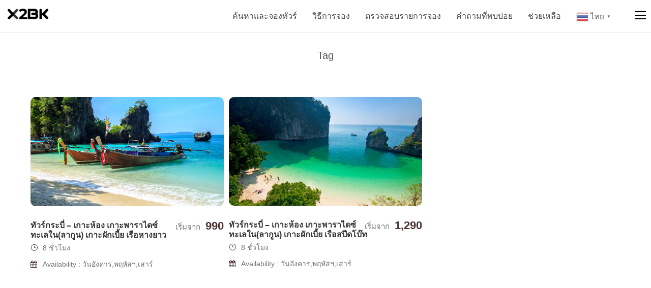

--- FILE ---
content_type: text/css
request_url: https://x2bk.com/wp-content/plugins/tourmaster/tourmaster.css?ver=4.1.4
body_size: 37935
content:
.clear{ display: block; clear: both; visibility: hidden; line-height: 0; height: 0; zoom: 1; }
.clearfix{ zoom: 1; }
.clearfix:after{ content: " "; display: block; clear: both; visibility: hidden; line-height: 0; height: 0; }
.ast-container .clear{ height: auto; visibility: visible; line-height: 1.7; }

.tourmaster-column-10{ float: left; width: 16.6666%; }
.tourmaster-column-12{ float: left; width: 20%; }
.tourmaster-column-15{ float: left; width: 25%; }
.tourmaster-column-18{ float: left; width: 30%; }
.tourmaster-column-20{ float: left; width: 33.3333%; }
.tourmaster-column-24{ float: left; width: 40%; }
.tourmaster-column-30{ float: left; width: 50%; }
.tourmaster-column-36{ float: left; width: 60%; }
.tourmaster-column-40{ float: left; width: 66.6666%; }
.tourmaster-column-42{ float: left; width: 70%; }
.tourmaster-column-45{ float: left; width: 75%; }
.tourmaster-column-48{ float: left; width: 80%; }
.tourmaster-column-50{ float: left; width: 83.3333%; }
.tourmaster-column-60{ float: left; width: 100%; }
.tourmaster-column-first{ clear: left; } 

.tourmaster-media-image{ line-height: 0; position: relative; }
.tourmaster-page-content{ padding-top: 70px; padding-bottom: 30px; }

.tourmaster-template-wrapper .tourmaster-sidebar-right{ float: right; }
.tourmaster-template-wrapper .tourmaster-sidebar-center{ float: none; display: inline-block; }
.tourmaster-template-wrapper .tourmaster-content-area{ padding-top: 70px; padding-bottom: 40px; }
.tourmaster-template-wrapper .tourmaster-sidebar-area{ padding-top: 70px; }

.gdlr-core-pbf-wrapper-full-no-space .tourmaster-item-pdlr{ padding-left: 0px; padding-right: 0px; }
.gdlr-core-pbf-wrapper-full-no-space .tourmaster-item-mglr{ margin-left: 0px; margin-right: 0px; }
.gdlr-core-pbf-wrapper-full-no-space .tourmaster-item-mgb{ margin-bottom: 0px; }

/* fitvids */
.gdlr-core-fluid-video-wrapper { width: 100%; position: relative; padding: 0; }
.gdlr-core-fluid-video-wrapper iframe{ position: absolute; top: 0; left: 0; width: 100%; height: 100%; }

/* filter */
.tourmaster-filterer-wrap{ margin-bottom: 50px; }
.tourmaster-filterer-wrap.tourmaster-style-text { font-size: 14px; font-weight: bold; text-transform: uppercase; letter-spacing: 0.5px; }
.tourmaster-filterer-wrap.tourmaster-style-text .tourmaster-filterer{ margin: 0px 18px; }
.tourmaster-filterer-wrap.tourmaster-style-text .tourmaster-filterer:first-child{ margin-left: 0px; }
.tourmaster-filterer-wrap.tourmaster-style-text .tourmaster-filterer:last-child{ margin-right: 0px; }

.tourmaster-filterer-wrap.tourmaster-style-button a{ display: inline-block; padding: 10px 20px; background: #f1f1f1; 
    font-size: 12px; font-weight: bold; text-transform: uppercase; margin: 0px 4px; letter-spacing: 1px;
    border-radius: 3px; -webkit-border-radius: 3px; -moz-border-radius: 3px; }
.tourmaster-filterer-wrap.tourmaster-style-button a:first-child{ margin-left: 0px; }
.tourmaster-filterer-wrap.tourmaster-style-button a:last-child{ margin-right: 0px; }
.tourmaster-filterer-wrap.tourmaster-style-button a.tourmaster-active{ cursor: default; }

.tourmaster-pbf-wrapper-full-no-space .tourmaster-filterer-wrap{ padding-left: 50px; padding-right: 50px; }

/* single */
.single-tour .tourmaster-tour-info-outer{ padding: 55px 0px 20px; }
.single-tour .tourmaster-tour-info-outer .tourmaster-tour-info{ font-weight: 500; font-size: 15px;  margin-bottom: 15px; width: 50%; float: left; } 
.single-tour .tourmaster-tour-info-outer .tourmaster-tour-info i{ width: 27px; }

.single-tour .tourmaster-with-sidebar .tourmaster-single-header-title-wrap,
.single-tour .tourmaster-with-sidebar .tourmaster-tour-info-outer .tourmaster-tour-info-wrap{ padding-right: 410px; }
.single-tour .tourmaster-with-sidebar .tourmaster-tour-info-outer .tourmaster-tour-info-wrap,
.single-tour .tourmaster-with-sidebar .tourmaster-single-main-content,
.single-tour .tourmaster-with-sidebar .tourmaster-single-review{ padding-right: 410px; }
.single-tour .tourmaster-with-sidebar .gdlr-core-container{ padding-right: 430px; }
.single-tour .tourmaster-with-sidebar .gdlr-core-container .gdlr-core-container{ padding-right: 0px; }
.single-tour .tourmaster-with-sidebar .tourmaster-single-related-tour-container{ padding-right: 430px; }

.tourmaster-single-header .tourmaster-header-price,
.tourmaster-tour-booking-bar-outer,
.tourmaster-tour-booking-bar-anchor,
.tourmaster-tour-booking-bar-wrap{ width: 370px; }
.tourmaster-tour-booking-bar-error{ margin-bottom: 30px; }

.gdlr-core-sidebar-item .tourmaster-container { padding-left: 0px; padding-right: 0px;}
.gdlr-core-sidebar-item .tourmaster-tour-booking-bar-wrap{ margin-left: 0px; margin-right: 0px; width: auto; }
.gdlr-core-sidebar-item .tourmaster-tour-booking-bar-outer{ width: auto; }

.tourmaster-single-header{ background-size: cover; background-position: center; position: relative; overflow: hidden; }
.tourmaster-single-header-top-overlay{ position: absolute; top: 0px; right: 0px; left: 0px; height: 500px;
	background: url('images/single-tour-top-gradient.png') top repeat-x; }
.tourmaster-single-header-overlay{ position: absolute; right: 0px; bottom: 0px; left: 0px; height: 300px;
	background: url('images/single-tour-gradient.png') bottom repeat-x; }
.tourmaster-single-header-background-overlay{ background: #000; position: absolute; top: 0px; right: 0px; bottom: 0px; left: 0px; opacity: 0.3; filter: alpha(opacity=30);}
.tourmaster-single-header-container-inner{ position: relative; }
.tourmaster-single-header-title-wrap .tourmaster-single-header-title{ font-size: 29px; font-weight: bold; margin-bottom: 0px; margin-top: 22px;  }
.tourmaster-single-header-title-wrap .tourmaster-tour-rating{ margin-top: 16px; font-size: 16px; }
.tourmaster-single-header-title-wrap .tourmaster-tour-rating-text{ font-size: 14px; }

.tourmaster-single-header .gdlr-core-flexslider{ z-index: 0; }
.tourmaster-single-header .gdlr-core-flexslider img{ width: 100%; }
.tourmaster-single-header.tourmaster-with-slider .tourmaster-single-header-title-wrap{ padding-top: 0px; position: absolute; bottom: 0px; left: 0px; right: 0px; }

.tourmaster-single-header .tourmaster-single-header-gallery-button{ background: #fafafa; }
.tourmaster-single-header .tourmaster-single-header-gallery-button,
.tourmaster-single-header .tourmaster-single-header-gallery-button:hover{ color: #2a2a2a; }

.tourmaster-single-header .tourmaster-single-header-gallery-button{ padding: 7px 12px 5px; font-size: 12px; 
	cursor: pointer; display: inline-block; margin-right: 10px; }
.tourmaster-single-header .tourmaster-single-header-gallery-button i{ margin-right: 8px; }

.tourmaster-single-header.tourmaster-background-video-wrap{ overflow: hidden; }
.tourmaster-single-header.tourmaster-background-video-wrap .tourmaster-background-video{ position: absolute; top: 0px; right: 0px; bottom: 0px; left: 0px; }
.tourmaster-single-header.tourmaster-background-video-wrap .tourmaster-background-video video{ width: 100%; height: 100%; }

.tourmaster-tour-booking-bar-container-inner{ position: relative; }
.tourmaster-tour-booking-bar-container-inner .tourmaster-tour-booking-bar-anchor,
.tourmaster-tour-booking-bar-container-inner .tourmaster-tour-booking-bar-wrap{ position: absolute; right: 0px; z-index: 98; }

.tourmaster-single-related-tour{ margin-bottom: 40px; }
.tourmaster-single-related-tour .tourmaster-single-related-tour-title{ font-size: 24px; font-weight: 600; margin-bottom: 28px; }
.tourmaster-single-related-tour.tourmaster-style-grid-with-frame .tourmaster-tour-grid {
    box-shadow: 0px 0px 20px rgba(0, 0, 0, 0.2);
    -moz-box-shadow: 0px 0px 20px rgba(0, 0, 0, 0.2);
    -webkit-box-shadow: 0px 0px 20px rgba(0, 0, 0, 0.2); }

.tourmaster-single-header .tourmaster-tour-rating-empty{ display: none; }
.tourmaster-single-review{ margin-bottom: 18px; }
.tourmaster-single-review-head{ border-top-width: 2px; border-style: solid; border-bottom-width: 2px; padding: 30px 0px; margin-bottom: 40px; }
.tourmaster-single-review-head .tourmaster-tour-rating{ float: left; padding: 10px 0px; }
.tourmaster-single-review-head .tourmaster-tour-rating-text{ font-size: 15px; font-weight: 600; margin-right: 15px; line-height: 25px; float: left; }
.tourmaster-single-review-head .tourmaster-tour-rating i{ font-size: 16px; margin-right: 2px; line-height: 25px; float: left; }
.tourmaster-single-review-head .tourmaster-single-review-filter{ float: right; }
.tourmaster-single-review-head .tourmaster-single-review-sort-by{ float: left; line-height: 25px; padding: 10px 0px; margin-right: 20px; }
.tourmaster-single-review-sort-by .tourmaster-head{ font-weight: bold; margin-right: 15px; }
.tourmaster-single-review-sort-by .tourmaster-sort-by-field{ margin-right: 15px; padding-right: 20px; position: relative; cursor: pointer;  }
.tourmaster-single-review-sort-by .tourmaster-sort-by-field:after{ content: "\f0de"; font-family: fontAwesome; position: absolute; right: 0px; top: 6px; line-height: 1; }
.tourmaster-single-review-sort-by .tourmaster-sort-by-field.tourmaster-active:after{ content: "\f0dd"; top: 0px; }
.tourmaster-single-review-head .tourmaster-single-review-filter-by{ float: left; width: 170px; }

.tourmaster-single-review-content{ padding-left: 50px; padding-bottom: 30px; }
.tourmaster-single-review-content .tourmaster-single-review-content-item{ margin-bottom: 30px; }
.tourmaster-single-review-content .tourmaster-single-review-user{ float: left; text-align: center; width: 220px; padding-right: 50px; }
.tourmaster-single-review-content .tourmaster-single-review-avatar{ width: 65px; height: 65px; overflow: hidden; margin: 0px auto 15px;
    border-radius: 50%; -moz-border-radius: 50%; -webkit-border-radius: 50%; }
.tourmaster-single-review-content .tourmaster-single-review-user-name{ font-size: 14px; margin-bottom: 4px; }
.tourmaster-single-review-content .tourmaster-single-review-user-type{ font-size: 12px; }
.tourmaster-single-review-content .tourmaster-single-review-detail{ overflow: hidden; padding-bottom: 30px;
	border-bottom-width: 1px; border-bottom-style: solid; }
.tourmaster-single-review-content .tourmaster-single-review-detail-rating{ font-size: 14px; margin-bottom: 6px; }
.tourmaster-single-review-content .tourmaster-single-review-detail-date{ font-size: 13px; font-style: italic; }
.tourmaster-single-review-content .tourmaster-single-review-detail-rating i{ margin-right: 4px; }
.tourmaster-single-review-content .tourmaster-review-content-pagination { margin-left: 220px; }

.tourmaster-review-content-pagination span{ display: inline-block; margin-right: 3px; width: 34px; 
	line-height: 1; text-align: center; padding: 13px 0px 12px; cursor: pointer;
	transition: color 200ms, background-color 200ms; -moz-transition: color 200ms, background-color 200ms; 
 	-o-transition: color 200ms, background-color 200ms; -webkit-transition: color 200ms, background-color 200ms; }
.tourmaster-review-content-pagination span.tourmaster-active{ cursor: default; }
.tourmaster-review-content-pagination span.dots{ pointer-events: none; background: transparent; }

.tourmaster-single-tour-content-wrap .tourmaster-single-tour-read-more-gradient,
.tourmaster-single-tour-content-wrap .tourmaster-single-tour-read-more-wrap{ display: none; }

/* review 2 */
.tourmaster-single-review-container.tourmaster-style-2 .tourmaster-single-review-content { padding-left: 0; }
.tourmaster-single-review-container.tourmaster-style-2 .tourmaster-single-review-content .tourmaster-single-review-detail{ border: 0; }
.tourmaster-single-review-container.tourmaster-style-2 .tourmaster-single-review-content .tourmaster-single-review-content-item{ border-bottom-width: 1px; border-bottom-style: solid; padding-bottom: 30px; margin-bottom: 40px; }
.tourmaster-single-review-container.tourmaster-style-2 .tourmaster-single-review-content .tourmaster-single-review-detail-date{ font-style: normal; }
.tourmaster-single-review-container.tourmaster-style-2 .tourmaster-single-review-head{ border-width: 0px 0px 1px; padding-bottom: 20px; }
.tourmaster-single-review-container.tourmaster-style-2 .tourmaster-single-review-head .tourmaster-tour-rating{ float: none; border-radius: 5px; padding: 25px 35px; margin-bottom: 30px; }
.tourmaster-single-review-container.tourmaster-style-2 .tourmaster-single-review-head .tourmaster-single-review-filter{ float: none; display: flex; justify-content: space-between; }
.tourmaster-single-review-container.tourmaster-style-2 .tourmaster-single-review-head .tourmaster-tour-rating:after{ content: " "; display: block; clear: both; width: 0px; height: 0px; }
.tourmaster-single-review-container.tourmaster-style-2 .tourmaster-single-review-head .tourmaster-tour-rating-text{ margin-left: 0px; }
.tourmaster-single-review-container.tourmaster-style-2 .tourmaster-single-review-head .tourmaster-single-review-filter-by select{ font-size: 16px; border: 0px; }
.tourmaster-single-review-container.tourmaster-style-2 .tourmaster-single-review-head .tourmaster-single-review-filter-by { float: none; width: 115px; }
.tourmaster-single-review-container.tourmaster-style-2 .tourmaster-single-review-head .tourmaster-combobox-wrap:after { color: inherit; margin-top: -15px; }
.tourmaster-single-review-container.tourmaster-style-2 .tourmaster-single-review-head .tourmaster-tour-rating-text{ float: none; margin-left: 20px; line-height: 26px; }
.tourmaster-single-review-container.tourmaster-style-2 .tourmaster-single-review-sort-by .tourmaster-head,
.tourmaster-single-review-container.tourmaster-style-2 .tourmaster-single-review-sort-by .tourmaster-sort-by-field{ margin-right: 24px; }
.tourmaster-single-review-container.tourmaster-style-2 .tourmaster-single-review-sort-by .tourmaster-sort-by-field:after{ top: 3px; }
.tourmaster-single-review-container.tourmaster-style-2 .tourmaster-single-review-sort-by .tourmaster-sort-by-field.tourmaster-active:after{ top: -3px; }

/* payment */
.tourmaster-payment-head{ background-size: cover; background-position: center; position: relative; }
.tourmaster-payment-head .tourmaster-payment-head-overlay-opacity{ position: absolute; top: 0px; right: 0px; bottom: 0px; left: 0px; background: rgba(0, 0, 0, 0.5); }
.tourmaster-payment-head .tourmaster-payment-head-overlay{ position: absolute; height: 243px; right: 0px; bottom: 0px; left: 0px;
	background: url('images/payment-step-gradient.png') bottom repeat-x; }
.tourmaster-payment-head .tourmaster-payment-head-top-overlay{ position: absolute; height: 278px; top: 0px; right: 0px; left: 0px;
	background: url('images/single-tour-top-gradient.png') top repeat-x; }
.tourmaster-payment-head .tourmaster-payment-title{ font-size: 31px; font-weight: 800; padding-top: 80px; padding-bottom: 80px; margin-bottom: 0px; position: relative; }
.tourmaster-payment-head .tourmaster-payment-step-inner{ padding-right: 400px; }
.tourmaster-payment-step-wrap{ position: relative; }
.tourmaster-payment-step-wrap .tourmaster-payment-step-overlay{ position: absolute; top: 0px; right: 0px; bottom: 0px; left: 0px;
	opacity: 0.19; filter: alpha(opacity=19); background: #fff; }
.tourmaster-payment-step-wrap .tourmaster-payment-step-item-title{ font-size: 13px; font-weight: bold; }
.tourmaster-payment-step-wrap .tourmaster-payment-step-item{ float: left; position: relative; padding: 28px 50px 28px 0px; overflow: hidden; }
.tourmaster-payment-step-wrap .tourmaster-payment-step-item .tourmaster-text{ font-weight: bold; line-height: 25px; }
.tourmaster-payment-step-wrap .tourmaster-payment-step-item.tourmaster-enable{ cursor: pointer; }
.tourmaster-payment-step-wrap .tourmaster-payment-step-item.tourmaster-enable i,
.tourmaster-payment-step-wrap .tourmaster-payment-step-item.tourmaster-checked i{ display: block; }
.tourmaster-payment-step-wrap .tourmaster-payment-step-item.tourmaster-enable  .tourmaster-text,
.tourmaster-payment-step-wrap .tourmaster-payment-step-item.tourmaster-checked .tourmaster-text{ display: none; }
.tourmaster-payment-step-wrap .tourmaster-payment-step-item:after{ content: " "; top: 0px; bottom: 0px; right: 15px; position: absolute;
	width: 25px; background: url('images/payment-step-separator.png') center right; }
.tourmaster-payment-step-wrap .tourmaster-payment-step-item:last-child{ padding-right: 0px; }
.tourmaster-payment-step-wrap .tourmaster-payment-step-item:last-child:after{ display: none; }
.tourmaster-payment-step-wrap .tourmaster-payment-step-item-icon{ display: inline-block; width: 40px; height: 40px; 
	padding: 8px 7px 7px; vertical-align: middle; margin-right: 20px; overflow: hidden; text-align: center;
    border-radius: 50%; -moz-border-radius: 50%; -webkit-border-radius: 50%;
    transition: color 200ms, background-color 200ms; -moz-transition: color 200ms, background-color 200ms; 
 	-o-transition: color 200ms, background-color 200ms; -webkit-transition: color 200ms, background-color 200ms; }
.tourmaster-payment-step-wrap .tourmaster-payment-step-item-icon i{ display: none; line-height: 25px; }

#tourmaster-payment-template-wrapper{ position: relative; }
.tourmaster-template-payment .tourmaster-tour-booking-bar-wrap{ margin-top: -200px; }
.tourmaster-tour-booking-error{ margin-bottom: 30px; }

.tourmaster-payment-traveller-info-wrap{ max-width: 720px; padding-bottom: 45px; }
.tourmaster-payment-traveller-info-wrap .tourmaster-traveller-info-field{ margin-bottom: 20px; }
.tourmaster-payment-traveller-info-wrap .tourmaster-payment-traveller-info-title{ font-size: 18px; margin-bottom: 40px; }
.tourmaster-payment-traveller-info-wrap .tourmaster-payment-traveller-info-title i{ margin-right: 17px; }
.tourmaster-payment-traveller-info-wrap .tourmaster-head{ float: left; width: 120px; line-height: 45px; font-weight: 500; }
.tourmaster-payment-traveller-info-wrap .tourmaster-tail{ overflow: hidden; display: block; }
.tourmaster-payment-traveller-info-wrap .tourmaster-tail .tourmaster-traveller-info-input{ float: left; width: 47%; margin-right: 3%; }
.tourmaster-payment-traveller-info-wrap .tourmaster-tail .tourmaster-traveller-info-passport{ float: left; margin-right: 3%; width: 97%; margin-top: 18px; }
.tourmaster-payment-traveller-info-wrap .tourmaster-tail .tourmaster-traveller-info-custom{ position: relative; float: left; margin-right: 3%; width: 97%; margin-top: 18px; }
.tourmaster-payment-traveller-info-wrap .tourmaster-tail .tourmaster-traveller-info-custom input,
.tourmaster-payment-traveller-info-wrap .tourmaster-tail .tourmaster-traveller-info-custom select{ width: 100%; }
.tourmaster-payment-traveller-info-wrap .tourmaster-traveller-info-field.tourmaster-with-info-title .tourmaster-traveller-info-input{ width: 37%; }
.tourmaster-payment-traveller-info-wrap .tourmaster-traveller-info-field.tourmaster-with-info-title .tourmaster-traveller-info-title{ float: left; width: 17%; margin-right: 3%; }

.tourmaster-payment-service-form-wrap{ padding: 32px 35px; margin-bottom: 60px; }
.tourmaster-payment-service-form-wrap .tourmaster-payment-service-form-title{ font-size: 16px;  padding-bottom: 24px; text-align: center;
	border-bottom-width: 2px; border-bottom-style: solid; margin-bottom: 40px; }
.tourmaster-payment-service-form-wrap .tourmaster-payment-service-form-item-wrap{ max-width: 550px; margin: 0px auto; }
.tourmaster-payment-service-form-wrap .tourmaster-payment-service-form-item{ font-size: 14px; margin-bottom: 16px;}
.tourmaster-payment-service-form-wrap .tourmaster-payment-service-form-item input[type="checkbox"]{ margin: 0px 12px 0px; }
.tourmaster-payment-service-form-wrap .tourmaster-payment-service-form-item-title{ font-weight: 500; }
.tourmaster-payment-service-form-wrap .tourmaster-payment-service-form-price-wrap{ float: right; font-weight: 600; }
.tourmaster-payment-service-form-wrap .tourmaster-payment-service-form-price-wrap .tourmaster-sep{ margin: 0px 4px; }
.tourmaster-payment-service-form-wrap .tourmaster-payment-service-form-price-wrap input[type="text"]{ margin-left: 10px; width: 40px; padding: 2px 10px; 
	border-width: 1px; border-style: solid; }

.tourmaster-payment-contact-wrap{ max-width: 600px; padding-bottom: 45px; }
.tourmaster-payment-contact-wrap .tourmaster-contact-field{ margin-bottom: 20px; }
.tourmaster-payment-contact-wrap .tourmaster-payment-contact-title{ font-size: 18px; margin-bottom: 40px; }
.tourmaster-payment-contact-wrap .tourmaster-payment-contact-title i{ margin-right: 17px; }
.tourmaster-payment-contact-wrap .tourmaster-head{ float: left; width: 150px; line-height: 45px; font-weight: 500; }
.tourmaster-payment-contact-wrap .tourmaster-tail{ overflow: hidden; display: block; }

.tourmaster-payment-billing-wrap{ max-width: 600px; margin-bottom: 50px; }
.tourmaster-payment-billing-wrap .tourmaster-billing-field{ margin-bottom: 20px; }
.tourmaster-payment-billing-wrap .tourmaster-payment-billing-title{ font-size: 18px; margin-bottom: 40px; }
.tourmaster-payment-billing-wrap .tourmaster-payment-billing-title i{ margin-right: 17px; }
.tourmaster-payment-billing-wrap .tourmaster-head{ float: left; width: 150px; line-height: 45px; font-weight: 500; }
.tourmaster-payment-billing-wrap .tourmaster-tail{ overflow: hidden; display: block; }
.tourmaster-payment-billing-copy-wrap{ margin-bottom: 30px; }
.tourmaster-payment-billing-copy{ margin: -1px 10px 0px 150px; }
.tourmaster-payment-billing-copy-text{ font-size: 13px; font-weight: 500; }

.tourmaster-payment-additional-note-wrap{ max-width: 720px; padding-bottom: 0px; }
.tourmaster-payment-additional-note-wrap .tourmaster-additional-note-field{ margin-bottom: 20px; max-width: 600px; }
.tourmaster-payment-additional-note-wrap .tourmaster-payment-additional-note-title{ font-size: 18px; margin-bottom: 40px; }
.tourmaster-payment-additional-note-wrap .tourmaster-payment-additional-note-title i{ margin-right: 17px; }
.tourmaster-payment-additional-note-wrap .tourmaster-head{ float: left; width: 150px; line-height: 45px; font-weight: 500; }
.tourmaster-payment-additional-note-wrap .tourmaster-tail{ overflow: hidden; display: block; }

.tourmaster-tour-payment-content .tourmaster-tour-booking-continue{ margin-left: 150px; width: 160px; text-align: center; cursor: pointer; margin-bottom: 25px; }
.tourmaster-tour-payment-content .tourmaster-tour-booking-required-error{ margin-left: 150px; display: none; }

.tourmaster-payment-contact-detail-wrap{ margin-bottom: 30px; }
.tourmaster-payment-detail-wrap{ float: left; width: 50%; }
.tourmaster-payment-detail-wrap .tourmaster-payment-detail-title{ font-size: 18px; margin-bottom: 28px; }
.tourmaster-payment-detail-wrap .tourmaster-payment-detail-title i{ margin-right: 17px; }
.tourmaster-payment-detail-wrap .tourmaster-payment-detail{ font-size: 14px; margin-bottom: 8px; }
.tourmaster-payment-detail-wrap .tourmaster-head{ float: left; min-width: 110px; font-weight: 500; }
.tourmaster-payment-detail-wrap .tourmaster-tail{ overflow: hidden; display: block; }

.tourmaster-payment-detail-notes-wrap{ margin-bottom: 40px; }
.tourmaster-payment-detail-notes-wrap .tourmaster-payment-detail-title{ font-size: 18px; margin-bottom: 28px; }
.tourmaster-payment-detail-notes-wrap .tourmaster-payment-detail-title i{ margin-right: 17px; }
.tourmaster-payment-detail-notes-wrap .tourmaster-payment-detail{ font-size: 14px; margin-bottom: 8px; }
.tourmaster-payment-detail-notes-wrap .tourmaster-head{ float: left; width: 200px; font-weight: 500; }
.tourmaster-payment-detail-notes-wrap .tourmaster-tail{ overflow: hidden; display: block; }

.tourmaster-payment-traveller-detail{ margin-bottom: 60px; overflow: hidden; }
.tourmaster-payment-traveller-detail .tourmaster-payment-detail-title{ font-size: 18px; margin-bottom: 28px; }
.tourmaster-payment-traveller-detail .tourmaster-payment-detail-title i{ margin-right: 17px; }
.tourmaster-payment-traveller-detail .tourmaster-payment-detail{ font-size: 14px; margin-bottom: 10px; }
.tourmaster-payment-traveller-detail .tourmaster-head{ float: left; width: 110px; font-weight: 500; }
.tourmaster-payment-traveller-detail .tourmaster-tail{ overflow: hidden; display: block; }

.tourmaster-payment-method-wrap{ padding: 30px 34px; margin-bottom: 30px; }
.tourmaster-payment-method-wrap .tourmaster-payment-method-title{ font-size: 16px; text-align: center; font-weight: 600; 
	border-bottom-width: 2px; border-bottom-style: solid; padding-bottom: 25px; margin-bottom: 50px; }
.tourmaster-payment-method-wrap .tourmaster-payment-gateway{ margin-bottom: 40px; }
.tourmaster-payment-method-wrap .tourmaster-payment-paypal,
.tourmaster-payment-method-wrap .tourmaster-payment-credit-card{ text-align: center; line-height: 1; }
.tourmaster-payment-method-wrap .tourmaster-payment-paypal > img,
.tourmaster-payment-method-wrap .tourmaster-payment-credit-card > img{ height: 76px; cursor: pointer; 
    border-width: 2px; border-style: solid; border-color: transparent;
    transition: border-color 400ms; -moz-transition: border-color 400ms; -o-transition: border-color 400ms; -webkit-transition: border-color 400ms; }
.tourmaster-payment-method-wrap .tourmaster-payment-paypal-service-fee-text,
.tourmaster-payment-method-wrap .tourmaster-payment-credit-card-service-fee-text{ font-size: 11px; margin-top: 16px; max-width: 170px; margin-left: auto; margin-right: auto; line-height: 1.3; }
.tourmaster-payment-method-wrap .tourmaster-payment-credit-card-type{ margin-top: 16px; }
.tourmaster-payment-method-wrap .tourmaster-payment-credit-card-type img{ margin: 0px 5px; }
.tourmaster-payment-method-wrap .tourmaster-payment-method-or{ font-size: 16px; font-weight: 600; text-align: center; 
	margin-bottom: 40px; position: relative; }
.tourmaster-payment-method-wrap .tourmaster-payment-method-or .tourmaster-left{ position: absolute; top: 50%; left: 0px;
	margin-top: -1px; border-bottom-width: 2px;  border-bottom-style: solid; }
.tourmaster-payment-method-wrap .tourmaster-payment-method-or .tourmaster-right{ position: absolute; top: 50%; right: 0px;
	margin-top: -1px; border-bottom-width: 2px;  border-bottom-style: solid; }
.tourmaster-payment-method-wrap .tourmaster-payment-terms{ font-size: 12px; text-align: center; margin-bottom: 40px; }
.tourmaster-payment-method-wrap .tourmaster-payment-terms input{ margin-right: 10px; }
.tourmaster-payment-method-wrap .tourmaster-payment-terms .tourmaster-tour-booking-required-error{ margin: 20px 0px 0px; }
.tourmaster-payment-method-wrap .tourmaster-payment-method-booking{ margin-bottom: 10px; text-align: center; }
.tourmaster-payment-method-wrap .tourmaster-payment-method-booking-button{ letter-spacing: 0px; min-width: 230px; max-width: 100%; margin-bottom: 40px; cursor: pointer; font-weight: 700; }
.tourmaster-payment-method-wrap .tourmaster-payment-method-description{ font-size: 12px; text-align: center; margin-bottom: 20px; }
.tourmaster-payment-method-wrap.tourmaster-none-online-payment .tourmaster-payment-method-title{ margin-bottom: 30px; }
.tourmaster-payment-method-wrap.tourmaster-both-online-payment .tourmaster-online-payment-method{ float: left; width: 50%; }

.tourmaster-payment-complete-wrap{ padding: 30px 30px; margin-bottom: 40px; }
.tourmaster-payment-complete-wrap .tourmaster-payment-complete-head{ font-size: 17px; font-weight: bold; text-align: center; 
 	border-bottom-width: 2px; border-bottom-style: solid;  padding-bottom: 18px; margin-bottom: 25px; }
.tourmaster-payment-complete-wrap .tourmaster-payment-complete-icon{ font-size: 70px; margin-bottom: 20px; display: inline-block; padding-top: 20px; }
.tourmaster-payment-complete-wrap .tourmaster-payment-complete-content-wrap{ text-align: center; }
.tourmaster-payment-complete-wrap .tourmaster-payment-complete-thank-you{ font-size: 20px; font-weight: 600; margin-bottom: 25px; }
.tourmaster-payment-complete-wrap .tourmaster-payment-complete-button{ letter-spacing: 0.5px; width: 210px; max-width: 100%; margin-bottom: 20px; }
.tourmaster-payment-complete-wrap .tourmaster-payment-complete-content{ margin-bottom: 32px; }
.tourmaster-payment-complete-wrap .tourmaster-payment-complete-bottom-text{ padding-top: 40px; border-top-width: 2px; border-top-style: solid; margin-top: 20px; }

/* payment receipt form */
.tourmaster-payment-receipt-form{ max-width: 600px; margin: 0px auto 40px; }
.tourmaster-payment-receipt-field{ margin-bottom: 20px; }
.tourmaster-payment-receipt-field-submit{ margin-left: 45%; padding-left: 30px; }
.tourmaster-payment-receipt-field .tourmaster-head{ float: left; width: 45%; margin-right: 30px; text-align: right; font-size: 13px; font-weight: 500; }
.tourmaster-payment-receipt-field .tourmaster-tail{ display: block; overflow: hidden; }
.tourmaster-payment-receipt-field-receipt .tourmaster-head{ line-height: 75px;}
.tourmaster-payment-receipt-field-transaction-id .tourmaster-head{ line-height: 45px; }
.tourmaster-payment-receipt-description{ font-size: 12px; text-align: center; margin-top: 40px; }
.tourmaster-payment-receipt-form .tourmaster-lb-submit-error{ display: none; margin-top: 30px; margin-bottom: 25px; }
.tourmaster-payment-receipt-field-submit input.tourmaster-payment-receipt-field-submit-button.tourmaster-button{ padding: 12px 35px; }

.tourmaster-payment-receipt-deposit-option{ font-size: 14px; margin-bottom: 5px; }
.tourmaster-payment-receipt-deposit-option label{ cursor: pointer; margin-right: 20px; display: block; margin-bottom: 5px; }
.tourmaster-payment-receipt-deposit-option label i{ margin-right: 12px; }
.tourmaster-payment-receipt-deposit-option label input{ display: none; }
.tourmaster-payment-receipt-deposit-option label input + span{ transition: color 200ms; 
	-moz-transition: color 200ms; -o-transition: color 200ms; -webkit-transition: color 200ms; }
.tourmaster-payment-receipt-deposit-option label input:checked + span { opacity: 1; }
.tourmaster-payment-receipt-deposit-option label input + span { opacity: 0.6; }

/* tour booking bar */
.tourmaster-header-price{ 
	box-shadow: 0px -2px 3px rgba(0, 0, 0, 0.2); -moz-box-shadow: 0px -2px 3px rgba(0, 0, 0, 0.2); -webkit-box-shadow: 0px -2px 3px rgba(0, 0, 0, 0.2); }
.tourmaster-header-price .tourmaster-header-price-ribbon{ font-size: 16px; text-align: center; font-weight: 600; padding: 12px; }
.tourmaster-header-price .tourmaster-header-price-wrap{ position: relative; text-align: center; padding: 38px 20px 34px; }
.tourmaster-header-price .tourmaster-header-price-overlay{ position: absolute; top: 0px; right: 0px; bottom: 0px; left: 0px; opacity: 0.8; filter: alpha(opacity=80); 
	transition: opacity 200ms; -moz-transition: opacity 200ms; 
 	-o-transition: opacity 200ms; -webkit-transition: opacity 200ms; }
.tourmaster-header-price .tourmaster-tour-price-wrap{ position: relative; }
.tourmaster-header-price .tourmaster-tour-price-wrap:before{ font-family: 'ElegantIcons'; content: "\e017"; font-size: 23px; margin-right: 15px; }
.tourmaster-header-price .tourmaster-tour-price{ text-align: center; font-weight: 500; }
.tourmaster-header-price .tourmaster-tour-price .tourmaster-head{ font-size: 14px; margin-right: 10px; }
.tourmaster-header-price .tourmaster-tour-price .tourmaster-tail{ font-size: 32px; margin-right: 15px; font-weight: 800; }
.tourmaster-header-price .tourmaster-tour-discount-price{ font-size: 32px; font-weight: 800; }
.tourmaster-header-price .tourmaster-tour-price-wrap.tourmaster-discount .tourmaster-tour-price .tourmaster-tail{ font-size: 15px; font-weight: 500; text-decoration: line-through; }
.tourmaster-header-price .tourmaster-tour-price-info{ vertical-align: top; margin-left: -5px; }
.tourmaster-header-price .tourmaster-discount .tourmaster-tour-price-info { margin-left: 5px; }
.tourmaster-single-header.tourmaster-start-script .tourmaster-header-price{ display: none; }

.tourmaster-header-price.tourmaster-price-updated .tourmaster-tour-price .tourmaster-head{ display: none; }
.tourmaster-header-price.tourmaster-price-updated .tourmaster-tour-price-info{ display: none; }

.tourmaster-tour-booking-bar-wrap.tourmaster-top .tourmaster-header-price .tourmaster-header-price-overlay,
.tourmaster-tour-booking-bar-wrap.tourmaster-bottom .tourmaster-header-price .tourmaster-header-price-overlay,
.tourmaster-tour-booking-bar-wrap.tourmaster-lock .tourmaster-header-price .tourmaster-header-price-overlay,
.tourmaster-tour-booking-bar-wrap.tourmaster-fixed .tourmaster-header-price .tourmaster-header-price-overlay{ opacity: 1; filter: alpha(opacity=100); }

.tourmaster-single-header .tourmaster-header-price{ position: absolute; right: 0px; bottom: 0px;
	box-shadow: 0px -2px 3px rgba(0, 0, 0, 0.2); -moz-box-shadow: 0px -2px 3px rgba(0, 0, 0, 0.2); -webkit-box-shadow: 0px -2px 3px rgba(0, 0, 0, 0.2); }
.tourmaster-tour-booking-bar-wrap .tourmaster-header-price{ margin-left: 0px; margin-right: 0px; display: none; }
.tourmaster-tour-booking-bar-wrap.tourmaster-start-script .tourmaster-header-price{ display: block;}

.tourmaster-tour-booking-bar-outer{
	box-shadow: 0px 1px 3px rgba(0, 0, 0, 0.2); -moz-box-shadow: 0px 1px 3px rgba(0, 0, 0, 0.2); -webkit-box-shadow: 0px 1px 3px rgba(0, 0, 0, 0.2); }

.tourmaster-tour-booking-next-sign{ position: absolute; left: 40px; margin-top: -29px; }
.tourmaster-tour-booking-next-sign:before,
.tourmaster-tour-booking-next-sign span,
.tourmaster-tour-booking-next-sign:after{ width: 4px; height: 4px; display: block; overflow: hidden; margin-bottom: 6px;
	border-radius: 50%; -moz-border-radius: 50%; -webkit-border-radius: 50%; }
.tourmaster-tour-booking-next-sign:before{ content: " "; opacity: 0.33; filter: alpha(opacity=33); }
.tourmaster-tour-booking-next-sign span{ opacity: 0.66; filter: alpha(opacity=66); }
.tourmaster-tour-booking-next-sign:after{ content: " "; margin-bottom: 0px; }

.tourmaster-tour-booking-bar-wrap .tourmaster-single-tour-booking-fields{ padding: 40px 34px 5px; position: relative; }
.tourmaster-tour-booking-bar-wrap .tourmaster-single-tour-booking-referral{ padding: 40px; position: relative; }
.tourmaster-tour-booking-bar-wrap .tourmaster-single-tour-booking-referral .tourmaster-button{ display: block; text-align: center; }
.tourmaster-tour-booking-bar-wrap .tourmaster-single-tour-booking-referral-text{ margin-bottom: 20px; }

.tourmaster-tour-booking-available{ margin-left: 45px; margin-top: -14px; margin-bottom: 20px; font-size: 13px; }

.tourmaster-tour-booking-package{ margin-bottom: 35px; }
.tourmaster-tour-booking-package > i{ font-size: 20px; line-height: 45px; float: left; width: 30px; margin-right: 15px; }
.tourmaster-tour-booking-package .tourmaster-combobox-list-wrap{ margin-left: 45px; }

.tourmaster-tour-booking-date{ margin-bottom: 35px; }
.tourmaster-tour-booking-date > i{ font-size: 20px; line-height: 45px; float: left; width: 30px; margin-right: 15px; }
.tourmaster-tour-booking-date-input{ overflow: hidden; }
.tourmaster-tour-booking-date .tourmaster-tour-booking-date-display{ font-size: 16px; line-height: 45px; font-weight: 600; padding-left: 6px; }

.tourmaster-tour-booking-room{ margin-bottom: 35px; }
.tourmaster-tour-booking-room > i{ font-size: 20px; line-height: 45px; float: left; width: 30px; margin-right: 15px; }
.tourmaster-tour-booking-room-input{ overflow: hidden; }
.tourmaster-tour-booking-room-template{ display: none !important; }

.tourmaster-tour-booking-people{ margin-bottom: 35px; }
.tourmaster-tour-booking-people > i{ font-size: 20px; line-height: 45px; float: left; width: 30px; margin-right: 15px; }
.tourmaster-tour-booking-people-input{ overflow: hidden; }
.tourmaster-tour-booking-people.tourmaster-variable{ margin-bottom: 15px; }
.tourmaster-tour-booking-people-input.tourmaster-variable .tourmaster-combobox-wrap{ width: 48%; float: left; margin-bottom: 15px; }
.tourmaster-tour-booking-people-input.tourmaster-variable .tourmaster-combobox-wrap:nth-child(odd){ margin-right: 2%; }
.tourmaster-tour-booking-people-input.tourmaster-variable .tourmaster-combobox-wrap:nth-child(even){ margin-left: 2%; }

.tourmaster-tour-booking-people-container{ margin: 0px -20px 50px; padding: 35px 20px 5px;
    border-top-width: 1px; border-top-style: solid; border-bottom-width: 1px; border-bottom-style: solid; }
.tourmaster-tour-booking-people-container .tourmaster-tour-booking-room-text{ font-size: 12px; font-weight: 500; 
	text-transform: uppercase; float: left; margin-right: 20px; line-height: 45px; }

.tourmaster-tour-booking-extra-info{ margin: -20px -35px 50px; padding: 0px 35px 25px; border-bottom-width: 1px; border-bottom-style: solid; }
.tourmaster-tour-booking-extra-info .tourmaster-extra-booking-field{ margin-bottom: 11px; }
.tourmaster-tour-booking-extra-info .tourmaster-extra-booking-field .tourmaster-head{ margin-bottom: 8px; }

.tourmaster-tour-booking-submit{ margin-bottom: 35px; }
.tourmaster-tour-booking-submit > i{ font-size: 20px; line-height: 45px; float: left; width: 30px; margin-right: 15px; }
.tourmaster-tour-booking-submit-input{ overflow: hidden; }
.tourmaster-tour-booking-submit input[type="submit"], 
.tourmaster-tour-booking-submit .tourmaster-button{ width: 100%; text-align: center; }
.tourmaster-tour-booking-submit-error, 
.tourmaster-tour-booking-error-max-people{ font-size: 12px; line-height: 1.6; margin-top: 15px; padding: 11px 16px; display: none; }

.tourmaster-tour-booking-bar-wrap .tourmaster-booking-bottom{ border-top-width: 1px; border-top-style: solid; }
.tourmaster-tour-booking-bar-wrap .tourmaster-save-wish-list{ padding: 28px 0px; text-align: center; float: left; width: 70%;
    border-right-width: 1px; border-right-style: solid; cursor: pointer; line-height: 1; }
.tourmaster-tour-booking-bar-wrap .tourmaster-save-wish-list i{ margin-right: 12px; }
.tourmaster-save-wish-list .tourmaster-save-wish-list-icon-wrap{ position: relative; }
.tourmaster-save-wish-list .tourmaster-save-wish-list-icon-wrap i{ 
	transition: opacity 200ms, transform 200ms; -moz-transition: opacity 200ms, -moz-transform 200ms; 
 	-o-transition: opacity 200ms, -o-transform 200ms; -webkit-transition: opacity 200ms, -webkit-transform 200ms; }
.tourmaster-save-wish-list .tourmaster-icon-inactive{ opacity: 1; 
	transform: scale(1); -moz-transform: scale(1); -webkit-transform: scale(1); -ms-transform: scale(1); }
.tourmaster-save-wish-list .tourmaster-icon-active{ opacity: 0; position: absolute; 
 	transform: scale(0); -moz-transform: scale(0); -webkit-transform: scale(0); -ms-transform: scale(0); }
.tourmaster-save-wish-list.tourmaster-active .tourmaster-icon-inactive{ opacity: 0; 
	transform: scale(0); -moz-transform: scale(0); -webkit-transform: scale(0); -ms-transform: scale(0); }
.tourmaster-save-wish-list.tourmaster-active .tourmaster-icon-active{ opacity: 1; 
	transform: scale(1); -moz-transform: scale(1); -webkit-transform: scale(1); -ms-transform: scale(1); }
.tourmaster-tour-booking-bar-wrap .tourmaster-view-count{ padding: 28px 0px; text-align: center; overflow: hidden; line-height: 1; }
.tourmaster-tour-booking-bar-wrap .tourmaster-view-count i{  margin-right: 12px; }

.tourmaster-tour-booking-bar-wrap .tourmaster-tour-booking-bar-summary{ padding: 38px 30px; }
.tourmaster-tour-booking-bar-wrap .tourmaster-tour-booking-bar-summary-title{ font-size: 17px; font-weight: 600; margin-bottom: 25px; }
.tourmaster-tour-booking-bar-summary-info{ font-size: 14px; margin-bottom: 9px; }
.tourmaster-tour-booking-bar-summary-info .tourmaster-head{ margin-bottom: 10px; font-weight: 500; }
.tourmaster-tour-booking-bar-summary-room-text{ font-weight: 700; float: left; margin-right: 25px; }
.tourmaster-tour-booking-bar-summary-room-wrap{ font-size: 14px; padding-top: 16px; }
.tourmaster-tour-booking-bar-summary-people-wrap{ padding-top: 15px; }
.tourmaster-tour-booking-bar-summary-people{ overflow: hidden; margin-bottom: 14px; }
.tourmaster-tour-booking-bar-summary-people-amount{ margin-bottom: 10px; }
.tourmaster-tour-booking-bar-summary-people.tourmaster-variable .tourmaster-tour-booking-bar-summary-people-amount{ float: left; margin-right: 12px; margin-bottom: 5px; }
.tourmaster-tour-booking-bar-summary-people.tourmaster-variable .tourmaster-tour-booking-bar-summary-people-amount:nth-child(3){ clear: left; }
.tourmaster-tour-booking-bar-summary-people-amount .tourmaster-head{ font-weight: 500; }
.tourmaster-tour-booking-bar-summary .tourmaster-price-breakdown{ display: none; padding-top: 40px; }
.tourmaster-tour-booking-bar-summary .tourmaster-tour-booking-bar-price-breakdown-link{ font-size: 13px; margin-top: 25px; display: inline-block;cursor: pointer; }
.tourmaster-tour-booking-bar-summary .tourmaster-tour-booking-bar-date-edit{ font-size: 13px; font-weight: 600; cursor: pointer; }
.tourmaster-tour-booking-bar-summary .tourmaster-tour-booking-temp{ display: none; }

.tourmaster-tour-booking-bar-coupon-wrap{ margin-top: 30px; margin-bottom: 10px; }
.tourmaster-tour-booking-bar-coupon-wrap input[type="text"].tourmaster-tour-booking-bar-coupon{ padding: 10px 15px; width: 150px; border-width: 1px; margin-right: 18px; }
.tourmaster-tour-booking-bar-coupon-wrap .tourmaster-tour-booking-bar-coupon-validate{ font-weight: 600; font-size: 13px; cursor: pointer; }
.tourmaster-tour-booking-bar-coupon-wrap .tourmaster-tour-booking-coupon-message{ display: none; font-size: 11px; margin-top: 10px; }
.tourmaster-tour-booking-bar-coupon-wrap .tourmaster-tour-booking-coupon-message.tourmaster-failed{ color: #fff; padding: 6px 12px; }

.tourmaster-tour-booking-bar-total-price-info-title{ font-size: 13px; display: inline-block; clear: left; }
.tourmaster-tour-booking-bar-total-price-info-content{ font-size: 13px; float: right; }

.tourmaster-tour-booking-bar-total-price-wrap{ font-size: 16px; line-height: 27px; padding: 32px 30px; 
	border-top-width: 1px; border-top-style: solid; }
.tourmaster-tour-booking-bar-total-price-wrap i{ margin-right: 12px; }
.tourmaster-tour-booking-bar-total-price-title{ font-weight: 600; display: inline-block; clear: left; }
.tourmaster-tour-booking-bar-total-price{ font-size: 22px; font-weight: bold; float: right; }

.tourmaster-tour-booking-bar-wrap .tourmaster-tour-booking-continue{ width: 100%; text-align: center; padding: 18px 0px; cursor: pointer; }
.tourmaster-tour-booking-bar-wrap .tourmaster-tour-booking-bar-widget{ padding-top: 60px; }

.tourmaster-template-payment .tourmaster-tour-booking-bar-wrap{ float: right; margin-left: 50px; }
.tourmaster-template-payment .tourmaster-tour-payment-content{ overflow: hidden; padding-bottom: 15px; }

/* enquiry form */
.tourmaster-header-price .tourmaster-header-enquiry{ font-size: 22px; font-weight: bold; position: relative; }
.tourmaster-header-price .tourmaster-header-enquiry-ribbon{ height: 8px; }

.tourmaster-tour-booking-bar-wrap .tourmaster-tour-booking-enquiry-wrap{ padding: 40px 34px 40px; position: relative; }
.tourmaster-tour-booking-bar-wrap .tourmaster-enquiry-field{ margin-bottom: 22px; }
.tourmaster-tour-booking-bar-wrap .tourmaster-enquiry-field .tourmaster-head{ margin-bottom: 8px; }
.tourmaster-tour-booking-bar-wrap .tourmaster-enquiry-form .tourmaster-button{ width: 100%; 
	transition: opacity 300ms; -moz-transition: opacity 300ms; -o-transition: opacity 300ms; -webkit-transition: opacity 300ms; }
.tourmaster-tour-booking-bar-wrap .tourmaster-enquiry-form .tourmaster-button.tourmaster-now-loading{ opacity: 0.8; }

.tourmaster-enquiry-form .tourmaster-enquiry-form-message{ display: none; }
.tourmaster-enquiry-form  .tourmaster-enquiry-form-message{ font-size: 13px; font-weight: 500; padding: 15px 20px 13px;
   border-width: 1px; border-style: solid; margin-bottom: 24px; }
.tourmaster-enquiry-form .tourmaster-enquiry-term{ font-size: 16px; margin-bottom: 27px; margin-top: -12px; }
.tourmaster-enquiry-form .tourmaster-enquiry-term .tourmaster-enquiry-form-message{ margin-top: 15px; display: none; }

.tourmaster-booking-tab-title-item{ cursor: pointer; padding: 20px 28px; float: left; font-size: 14px; font-weight: 500;
	transition: border-color 200ms, background-color 200ms; -moz-transition: border-color 200ms, background-color 200ms; 
 	-o-transition: border-color 200ms, background-color 200ms; -webkit-transition: border-color 200ms, background-color 200ms; }
.tourmaster-booking-tab-title-item.tourmaster-active{ background: #fff; }
.tourmaster-booking-tab-content{ display: none; }
.tourmaster-booking-tab-content.tourmaster-active{ display: block; }

/* deposit payment */
.tourmaster-tour-booking-bar-deposit-option{ font-size: 14px; margin-bottom: 20px; }
.tourmaster-tour-booking-bar-deposit-option label{ cursor: pointer; margin-right: 20px; }
.tourmaster-tour-booking-bar-deposit-option label i{ margin-right: 12px; }
.tourmaster-tour-booking-bar-deposit-option label input{ display: none; }
.tourmaster-tour-booking-bar-deposit-option label input + span{ transition: color 200ms; 
	-moz-transition: color 200ms; -o-transition: color 200ms; -webkit-transition: color 200ms; }

.tourmaster-tour-booking-bar-deposit-text{ font-size: 16px; line-height: 27px; padding: 32px 30px 28px;
    border-top-width: 1px; border-top-style: solid; display: none; }
.tourmaster-tour-booking-bar-deposit-text.tourmaster-active{ display: block; }
.tourmaster-tour-booking-bar-deposit-text .tourmaster-tour-booking-bar-deposit-title{ font-size: 21px; font-weight: bold; }
.tourmaster-tour-booking-bar-deposit-text .tourmaster-tour-booking-bar-deposit-price{ font-size: 23px; font-weight: bold; float: right;}
.tourmaster-tour-booking-bar-deposit-text .tourmaster-tour-booking-bar-deposit-caption{ display: block; margin-top: 4px; font-size: 12px; }

.tourmaster-tour-booking-bar-deposit-info{ font-size: 12px; line-height: 1; margin-bottom: 15px; }
.tourmaster-tour-booking-bar-deposit-info .tourmaster-head{ float: left; }
.tourmaster-tour-booking-bar-deposit-info .tourmaster-tail{ float: right; }

/* price breakdown */
.tourmaster-price-breakdown{ font-size: 14px; }
.tourmaster-price-breakdown .tourmaster-head{ font-weight: 600; margin-right: 13px; }
.tourmaster-price-breakdown .tourmaster-tail.tourmaster-right{ float: right; }
.tourmaster-price-breakdown .tourmaster-tail .tourmaster-price{ float: right; }
.tourmaster-price-breakdown .tourmaster-price-breakdown-base-price-wrap{ margin-bottom: 20px; padding-bottom: 8px; 
	border-bottom-width: 1px; border-bottom-style: solid; }
.tourmaster-price-breakdown .tourmaster-price-breakdown-base-price{ margin-bottom: 12px; }
.tourmaster-price-breakdown .tourmaster-price-breakdown-room{ margin-bottom: 20px; padding-bottom: 20px; 
	border-bottom-width: 1px; border-bottom-style: solid; }
.tourmaster-price-breakdown .tourmaster-price-breakdown-room-head{ margin-bottom: 15px; }
.tourmaster-price-breakdown .tourmaster-price-breakdown-room-price{ margin-bottom: 10px; }
.tourmaster-price-breakdown .tourmaster-price-breakdown-room-price:last-child{ margin-bottom: 0px; }
.tourmaster-price-breakdown .tourmaster-price-breakdown-additional-service{ margin-bottom: 20px; padding-bottom: 10px;
	border-bottom-width: 1px; border-bottom-style: solid; }
.tourmaster-price-breakdown .tourmaster-price-breakdown-additional-service-title{ font-size: 16px; padding-top: 5px; margin-bottom: 16px; }
.tourmaster-price-breakdown .tourmaster-price-breakdown-additional-service-item{ margin-bottom: 10px; }
.tourmaster-price-breakdown .tourmaster-price-breakdown-additional-service-item .tourmaster-head{ font-weight: 400; }
.tourmaster-price-breakdown-sub-total,
.tourmaster-price-breakdown-tax-rate,
.tourmaster-price-breakdown-tax-due,
.tourmaster-price-breakdown-coupon-code,
.tourmaster-price-breakdown-coupon-amount{ margin-bottom: 12px; }
.tourmaster-price-breakdown-group-discount{ margin-bottom: 20px; padding-top: 20px; padding-bottom: 20px;
    border-bottom-width: 1px; border-top-width: 1px; border-style: solid; }
.tourmaster-price-breakdown-group-discount-amount{ margin-bottom: 12px; }
.tourmaster-price-breakdown-coupon-code .tourmaster-coupon-text{ float: right; }

/* top bar */
.tourmaster-login-bar-shortcode{ text-align: right; }
.tourmaster-login-bar-shortcode .tourmaster-user-top-bar-nav{ text-align: left; }

.tourmaster-user-top-bar{ font-size: 13px; line-height: 30px; position: relative; }
.tourmaster-user-top-bar.tourmaster-guest{ cursor: pointer; }
.tourmaster-user-top-bar.tourmaster-guest i{ margin-right: 12px; }
.tourmaster-user-top-bar.tourmaster-guest .tourmaster-user-top-bar-signup{ margin-left: 26px; }

.tourmaster-user-top-bar.tourmaster-style-2.tourmaster-guest i{ display: none; }
.tourmaster-user-top-bar.tourmaster-style-2.tourmaster-guest .tourmaster-user-top-bar-login {border-right: 1px;border-style: solid;padding-right: 16px;}
.tourmaster-user-top-bar.tourmaster-style-2.tourmaster-guest .tourmaster-user-top-bar-signup {margin-left: 16px;}

.tourmaster-user-top-bar.tourmaster-user{ cursor: pointer; }
.tourmaster-user-top-bar.tourmaster-user > img{ vertical-align: middle; margin-right: 15px; width: 30px; height: 30px;
	border-radius: 50%; -moz-border-radius: 50%; -webkit-border-radius: 50%; }
.tourmaster-user-top-bar.tourmaster-user > i{ margin-left: 18px; vertical-align: text-top; }
.tourmaster-user-top-bar.tourmaster-user > img + i { margin-left: -2px; }
.tourmaster-user-top-bar-nav{ position: absolute; right: 0px; top: 100%; width: 185px; z-index: 99; line-height: 1.7; padding-top: 10px; }
.tourmaster-user-top-bar-nav-inner{ display: none; cursor: default; text-align: left;
	box-shadow: 0 10px 20px rgb(0 0 0 / 9%); -webkit-box-shadow: 0 10px 20px rgb(0 0 0 / 9%); -moz-box-shadow: 0 10px 20px rgb(0 0 0 / 9%); }
.tourmaster-user-top-bar-nav-item{ padding: 4px 20px; }
.tourmaster-user-top-bar-nav-item:first-child{ padding-top: 18px; }
.tourmaster-user-top-bar-nav-item:last-child{ padding-bottom: 14px; }
.tourmaster-user-top-bar-nav-item.tourmaster-nav-sign-out{ padding-top: 13px; padding-bottom: 11px; margin-top: 10px;
	border-top-width: 1px; border-top-style: solid; }

@media only screen and (max-width: 767px){
	.tourmaster-user-top-bar.tourmaster-user > img { margin-right: -2px; }
}

/* user section */
.tourmaster-template-wrapper-user{ overflow: hidden; }
.tourmaster-user-navigation{ float: left; width: 300px; padding: 60px 0px 10060px 0px; margin-bottom: -10000px; }
.tourmaster-user-navigation .tourmaster-user-navigation-head{ font-size: 15px; font-weight: bold; text-transform: uppercase; padding: 40px 35px 30px; margin-bottom: 0px; }
.tourmaster-user-navigation .tourmaster-user-navigation-head:first-child{ padding-top: 0px; }
.tourmaster-user-navigation .tourmaster-user-navigation-item{ font-size: 14px; padding: 0px 35px 15px; }
.tourmaster-user-navigation .tourmaster-user-navigation-item-icon{ display: inline-block; font-size: 16px; margin-right: 11px; width: 20px; }
.tourmaster-user-navigation .tourmaster-user-navigation-item.tourmaster-active:before{ content: " "; height: 20px; display: inline-block;
	border-left-width: 3px; border-left-style: solid; vertical-align: sub; margin-right: 18px; }
.tourmaster-user-navigation .tourmaster-user-navigation-item-sign-out{ padding-top: 15px; padding-bottom: 15px; margin-top: 24px;
	border-top-width: 1px; border-top-style: solid; border-bottom-width: 1px; border-bottom-style: solid; }
.tourmaster-user-navigation .tourmaster-user-navigation-bottom-text{ padding: 50px 35px 0px; }

.tourmaster-user-content{ overflow: hidden; }
.tourmaster-user-content-inner{ padding: 40px; }
.tourmaster-user-content-inner .tourmaster-user-content-block{ margin-left: 0px; margin-right: 0px; overflow: auto; }
.tourmaster-user-content-block{ margin: 35px; padding: 24px 28px; 
	box-shadow: 0px 0px 2px rgba(0, 0, 0, 0.1); -moz-box-shadow: 0px 0px 2px rgba(0, 0, 0, 0.1); -webkit-box-shadow: 0px 0px 2px rgba(0, 0, 0, 0.1); }
.tourmaster-user-content-block .tourmaster-user-content-title{ font-size: 14px; float: left; margin-bottom: 0px; font-weight: 600; }
.tourmaster-user-content-block .tourmaster-user-content-title-link{ font-size: 12px; float: right; }
.tourmaster-user-content-block .tourmaster-user-content-title-wrap{ overflow: hidden; padding-bottom: 14px; margin-bottom: 12px; border-bottom-width: 2px; border-bottom-style: solid; }
.tourmaster-user-content-block .tourmaster-user-content-block-content{ overflow: auto; }

/* breadcrumbs */
.tourmaster-user-breadcrumbs{ font-size: 14px; margin-bottom: 40px;  }
.tourmaster-user-breadcrumbs .tourmaster-sep { margin: 0px 14px; }

/* dashboard */
.tourmaster-my-profile-wrapper{ margin-top: 45px; margin-bottom: 10px; }
.tourmaster-my-profile-avatar{ float: left; margin-right: 40px; }
.tourmaster-my-profile-avatar img{ width: 85px; height: 85px; border-radius: 50%; -moz-border-radius: 50%; -webkit-border-radius: 50%; }
.tourmaster-my-profile-info-wrap{ overflow: hidden; }
.tourmaster-my-profile-info{ font-size: 13px; margin-bottom: 14px; float: left; width: 50%;
	box-sizing: border-box; -moz-box-sizing: border-box; -webkit-box-sizing: border-box; }
.tourmaster-my-profile-info.tourmaster-odd{ padding-left: 10px; }
.tourmaster-my-profile-info.tourmaster-even{ clear: left; padding-right: 10px; }
.tourmaster-my-profile-info .tourmaster-head{ float: left; width: 130px; margin-right: 10px; }
.tourmaster-my-profile-info .tourmaster-tail{ display: block; overflow: hidden; font-weight: 600; }

/* edit profile page */
.tourmaster-user-update-notification{ font-size: 13px; padding: 15px 18px 12px; margin-bottom: 50px; }
.tourmaster-user-update-notification i{ margin-right: 13px; }
.tourmaster-edit-profile-avatar{ margin-bottom: 40px; }
.tourmaster-edit-profile-avatar img{ width: 85px; height: 85px; display: inline-block; vertical-align: middle; margin-right: 95px;
	border-radius: 50%; -moz-border-radius: 50%; -webkit-border-radius: 50%; }
.tourmaster-edit-profile-avatar input[type="file"]{ display: none; }
.tourmaster-edit-profile-avatar .tourmaster-button{ cursor: pointer; }
.tourmaster-edit-profile-submit.tourmaster-button{ margin-left: 180px; margin-top: 10px; }

.tourmaster-edit-profile-wrap .tourmaster-req{ margin-left: 5px; }
.tourmaster-edit-profile-wrap .tourmaster-head{ float: left; width: 160px; margin-right: 20px; display: block; line-height: 45px; font-size: 13px; }
.tourmaster-edit-profile-wrap .tourmaster-tail{ overflow: hidden; display: block; max-width: 370px; }
.tourmaster-edit-profile-wrap .tourmaster-profile-field{ margin-bottom: 22px; }

.tourmaster-profile-field-gender .tourmaster-combobox-wrap{ max-width: 160px; }
input.tourmaster-edit-profile-submit.tourmaster-button { margin-bottom: 30px; margin-top: 0; }

/* wish list */
.tourmaster-user-content-inner-wish-list .tourmaster-user-content-block{ padding-bottom: 35px; }
table.tourmaster-wish-list-table th:nth-child(1){ width: 85%; }
table.tourmaster-wish-list-table th:nth-child(2){ width: 15%; }
.tourmaster-template-wrapper table.tourmaster-wish-list-table tr td{ vertical-align: middle; padding: 20px 0px;
	border-bottom-width: 1px; border-bottom-style: solid; }

.tourmaster-wish-list-item .tourmaster-wish-list-item-title{ font-size: 14px; font-weight: 800; display: block; margin-bottom: 5px; }
.tourmaster-wish-list-item .tourmaster-wish-list-item-info{ font-size: 12px; }
.tourmaster-wish-list-item .tourmaster-wish-list-item-info i{ margin-right: 9px; }
.tourmaster-wish-list-item .tourmaster-wish-list-thumbnail{ float: left; max-width: 65px; margin-right: 20px; }
.tourmaster-wish-list-item .tourmaster-wish-list-item-content{ overflow: hidden; padding-top: 5px; }

.tourmaster-wish-list-remove-item{ font-size: 14px; cursor: pointer; }
.tourmaster-wish-list-remove-item i{ margin-right: 10px; }

/* my booking */
.tourmaster-my-booking-filter .tourmaster-sep{ margin: 0px 13px; }
.tourmaster-my-booking-filter .tourmaster-sep:first-child{ display: none; }

table.tourmaster-my-booking-table{ font-size: 13px; min-width: 800px; }
table.tourmaster-my-booking-table th:nth-child(1){ width: 50%; }
table.tourmaster-my-booking-table th:nth-child(2){ width: 18%; }
table.tourmaster-my-booking-table th:nth-child(3){ width: 12%; }
table.tourmaster-my-booking-table th:nth-child(4){ width: 20%; }
table.tourmaster-my-booking-table .tourmaster-my-booking-price{ font-weight: 600; }
table.tourmaster-my-booking-table .tourmaster-my-booking-status{ margin-right: 20px; }
table.tourmaster-my-booking-table .tourmaster-my-booking-status i{ margin-right: 9px; }
table.tourmaster-my-booking-table .tourmaster-my-booking-action{ line-height: 27px; margin-top: -5px; margin-bottom: -5px; text-align: center; display: inline-block; width: 27px; cursor: pointer; margin-right: 4px; }

.tourmaster-user-content-inner-my-booking-single .tourmaster-my-booking-single-title{ font-size: 15px; text-transform: uppercase;
	padding-top: 20px; padding-bottom: 16px; border-bottom-width: 1px; border-bottom-style: solid; }
.tourmaster-user-content-inner-my-booking-single .tourmaster-my-booking-single-sub-title{ font-size: 14px; font-weight: 600; padding-top: 40px; 
    border-bottom-width: 1px; border-bottom-style: solid; padding-bottom: 15px; margin-bottom: 20px; }
.tourmaster-my-booking-single-sidebar{ float: right; width: 24%; padding-left: 30px; }
.tourmaster-my-booking-single-sidebar .tourmaster-button{ margin-bottom: 10px; cursor: pointer; text-align: center; margin-right: 10px; }
.tourmaster-my-booking-single-sidebar .tourmaster-my-booking-single-field .tourmaster-head{ float: none; }
.tourmaster-my-booking-single-sidebar .tourmaster-my-booking-single-field .tourmaster-tail{ display: inline; }
.tourmaster-my-booking-single-content{ overflow: hidden; }
.tourmaster-my-booking-single-content-wrap{ padding: 20px 35px; min-width: 970px; }
.tourmaster-my-booking-single-field{ margin-bottom: 10px; }
.tourmaster-my-booking-single-field .tourmaster-head{ font-weight: 600; float: left; margin-right: 10px; }
.tourmaster-my-booking-single-field .tourmaster-head.tourmaster-full{ float: none; margin-right: 0px; }
.tourmaster-my-booking-single-field .tourmaster-tail{ display: block; overflow: hidden; }
.tourmaster-my-booking-single-field .tourmaster-tail.tourmaster-indent{ margin-left: 20px; }
.tourmaster-my-booking-single-field.tourmaster-additional-note .tourmaster-head{ float: none; margin-bottom: 7px; display: block; }
.tourmaster-my-booking-single-price-breakdown .tourmaster-price-breakdown-summary{ float: right; min-width: 350px; }
.tourmaster-my-booking-single-total-price{ padding-top: 15px; padding-bottom: 3px; margin-top: 20px; margin-bottom: 15px;
	border-top-width: 1px; border-bottom-width: 1px; border-style: solid; }
.tourmaster-my-booking-single-total-price .tourmaster-tail{ float: right; font-weight: 600; }
.tourmaster-my-booking-single-total-price .tourmaster-my-booking-single-field{ float: right; min-width: 350px; }
.tourmaster-my-booking-single-traveller-info{ margin-top: 15px; margin-bottom: 35px; }
.tourmaster-my-booking-single-price-breakdown{ margin-top: 15px; margin-bottom: 30px; }
.tourmaster-my-booking-single-payment-receipt{ margin-bottom: 20px; }
.tourmaster-my-booking-single-content .tourmaster-item-rvpdlr{ margin-bottom: 30px; }
.tourmaster-user-content-inner-my-booking-single .tourmaster-user-content-block{ padding: 0px; }
.tourmaster-my-booking-single-traveller-info .tourmaster-my-booking-single-field{ margin-bottom: 25px; }
.tourmaster-my-booking-single-content .tourmaster-my-booking-package-detail{ display: block; font-size: 11px; }
.tourmaster-my-booking-single-content .tourmaster-my-booking-package-detail span{ display: block; }

/* reviews */
table.tourmaster-user-review-table{ font-size: 13px; min-width: 720px; }
table.tourmaster-user-review-table th:nth-child(1){ width: 70%; }
table.tourmaster-user-review-table th:nth-child(2){ width: 18%; }
table.tourmaster-user-review-table th:nth-child(3){ width: 12%; }
.tourmaster-user-review-table .tourmaster-user-review-action{ cursor: pointer; }

.tourmaster-review-form{ padding-bottom: 40px;}
.tourmaster-review-form .tourmaster-review-form-title{ font-size: 15px; margin-bottom: 25px; }
.tourmaster-review-form .tourmaster-review-form-title .tourmaster-head{ font-weight: bold; margin-right: 4px; }
.tourmaster-review-form .tourmaster-review-form-description{ margin-bottom: 25px; }
.tourmaster-review-form .tourmaster-review-form-description .tourmaster-head{ display: block; margin-bottom: 15px; }
.tourmaster-review-form .tourmaster-review-form-description .tourmaster-tail{ font-weight: 600; }
.tourmaster-review-form .tourmaster-review-form-description .tourmaster-tail p{ margin-bottom: 10px; }
.tourmaster-review-form .tourmaster-review-form-traveller-type{ margin-bottom: 25px; max-width: 300px; }
.tourmaster-review-form .tourmaster-review-form-traveller-type .tourmaster-head{ display: block; margin-bottom: 15px; }
.tourmaster-review-form .tourmaster-review-form-traveller-type .tourmaster-tail{ font-weight: 600; }
.tourmaster-review-form .tourmaster-review-form-rating-wrap{ margin-bottom: 30px; }
.tourmaster-review-form .tourmaster-review-form-rating-wrap .tourmaster-head{ display: block; margin-bottom: 12px; }
.tourmaster-review-form.tourmaster-form-field.tourmaster-with-border textarea, 
.tourmaster-review-form.tourmaster-form-field.tourmaster-with-border select{ border-width: 1px; }

.tourmaster-review-form-rating{ font-size: 18px; line-height: 1; }
.tourmaster-review-form-rating i{ float: left; height: 18px; margin-right: 7px; }
.tourmaster-review-form-rating i.tourmaster-rating-select{ margin-right: 0px; cursor: pointer; }
.tourmaster-review-form-rating span.tourmaster-rating-select{ float: left; width: 15px; height: 18px; 
    margin-left: -4px; margin-right: -4px; position: relative; z-index: 1; cursor: pointer; }
.tourmaster-review-form-rating span.tourmaster-rating-select:first-child{ margin-left: -11px; }

/* invoices */
table.tourmaster-invoices-table{ font-size: 13px; }
table.tourmaster-invoices-table th:nth-child(1){ width: 50%; }
table.tourmaster-invoices-table th:nth-child(2){ width: 18%; }
table.tourmaster-invoices-table th:nth-child(3){ width: 12%; }
table.tourmaster-invoices-table th:nth-child(4){ width: 20%; }

.tourmaster-user-content-inner-invoices-single .tourmaster-user-content-block{ padding: 0px; overflow: auto; }
.tourmaster-invoice-wrap{ background: #fff; padding: 50px 50px; font-size: 14px; width: 1050px; }
.tourmaster-invoice-head{ margin-bottom: 60px; }
.tourmaster-invoice-head-left{ float: left; }
.tourmaster-invoice-head-left .tourmaster-invoice-logo{ margin-bottom: 35px; }
.tourmaster-invoice-head-left .tourmaster-invoice-id{ font-size: 16px; font-weight: bold; margin-bottom: 5px; text-transform: uppercase; }
.tourmaster-invoice-head-left .tourmaster-invoice-receiver{ margin-top: 34px; }
.tourmaster-invoice-head-left .tourmaster-invoice-receiver-head{ font-size: 16px; font-weight: bold; 
	text-transform: uppercase; margin-bottom: 5px; }
.tourmaster-invoice-head-left .tourmaster-invoice-receiver-name{ display: block; margin-bottom: 4px; }
.tourmaster-invoice-head-left .tourmaster-invoice-receiver-address{ display: block; max-width: 250px; }
.tourmaster-invoice-head-right{ float: right; padding-top: 10px; width: 180px; }
.tourmaster-invoice-head-right .tourmaster-invoice-company-name{ font-size: 16px; font-weight: bold; margin-bottom: 20px; } 

.tourmaster-invoice-price-head{ padding: 18px 25px; font-size: 14px; font-weight: 700; text-transform: uppercase; }
.tourmaster-invoice-price-head .tourmaster-head{ width: 80%; float: left; }
.tourmaster-invoice-price-head .tourmaster-tail{ overflow: hidden; }
.tourmaster-invoice-price-item{ padding: 18px 25px; border-bottom-width: 1px; border-bottom-style: solid; }
.tourmaster-invoice-price-item.tourmaster-large{ padding: 30px 25px 25px; }
.tourmaster-invoice-price-item .tourmaster-head-title{ display: block; font-size: 15px; margin-bottom: 2px; }
.tourmaster-invoice-price-item .tourmaster-head-caption{ display: block; font-size: 13px; }
.tourmaster-invoice-price-item .tourmaster-head{ width: 80%; float: left; }
.tourmaster-invoice-price-item .tourmaster-tail{ font-size: 16px; display: block; overflow: hidden; }
.tourmaster-invoice-price-item .tourmaster-separator{ margin-bottom: 10px; clear: both; }
.tourmaster-invoice-price-item .tourmaster-invoice-price-additional-service-title{ font-size: 15px; margin-bottom: 12px; }
.tourmaster-invoice-price-sub-total, 
.tourmaster-invoice-price-tax,
.tourmaster-invoice-price-last, 
.tourmaster-invoice-total-price{ padding: 18px 25px; border-bottom-width: 1px; border-bottom-style: solid; }
.tourmaster-invoice-price-sub-total .tourmaster-head, 
.tourmaster-invoice-price-tax .tourmaster-head, 
.tourmaster-invoice-price-last .tourmaster-head,
.tourmaster-invoice-total-price .tourmaster-head{ float: left; margin-left: 55%; width: 25%; font-size: 15px; }
.tourmaster-invoice-price-sub-total .tourmaster-tail, 
.tourmaster-invoice-price-tax .tourmaster-tail,
.tourmaster-invoice-price-last .tourmaster-tail, 
.tourmaster-invoice-total-price .tourmaster-tail{ display: block; overflow: hidden; font-size: 16px; }
.tourmaster-invoice-total-price{ font-weight: bold; border-top-width: 1px; border-top-style: solid; border-bottom-width: 2px; }

.tourmaster-invoice-payment-info{ padding: 22px 35px; margin-top: 40px; }
.tourmaster-invoice-payment-info-item-wrap{ margin-bottom: 15px; }
.tourmaster-invoice-payment-info-item-wrap:last-child{ margin-bottom: 0px; }
.tourmaster-invoice-payment-info-item{ float: left; margin-right: 60px; text-transform: uppercase; }
.tourmaster-invoice-payment-info-item .tourmaster-head{ font-weight: 800; margin-bottom: 5px; }

.tourmaster-invoice-button{ width: 1050px; padding: 0px 50px 60px; text-align: right; }
.tourmaster-invoice-button .tourmaster-button{ margin-left: 5px; font-size: 13px; }
.tourmaster-invoice-button .tourmaster-button:first-child{ margin-left: 0px; }
.tourmaster-invoice-button .tourmaster-button i{ margin-right: 10px; }

/* login */
.tourmaster-notification-box{ font-size: 13px; padding: 15px 18px 15px; margin-bottom: 20px; }
.tourmaster-notification-box a{ font-weight: bold; }
.tourmaster-notification-box i{ margin-right: 13px; }

.tourmaster-login-form label{ display: block; margin-bottom: 17px; font-size: 14px; font-weight: 500; }
.tourmaster-login-form .tourmaster-login-form-fields{ margin: 0px -15px; }
.tourmaster-login-form .tourmaster-login-user,
.tourmaster-login-form .tourmaster-login-pass{ width: 50%; float: left; padding: 0px 15px; }
.tourmaster-login-form .tourmaster-login-submit .tourmaster-button{ width: 100%; text-align: center; margin-top: 10px; }
.tourmaster-login-form .tourmaster-login-lost-password{ font-size: 13px; font-weight: 500; text-align: right; }

.tourmaster-login-bottom{ text-align: center; border-top-width: 1px; border-top-style: solid; padding-top: 32px; margin-bottom: 30px; margin-top: 40px; }
.tourmaster-login-bottom .tourmaster-login-bottom-title{ font-size: 16px; font-weight: 700; text-transform: uppercase; margin-bottom: 12px; }
.tourmaster-login-bottom .tourmaster-login-bottom-link{ font-size: 11px; font-weight: 600; text-transform: uppercase; }

.tourmaster-lost-password-form label{ display: block; margin-bottom: 17px; font-size: 14px; font-weight: 500; }
.tourmaster-lost-password-form .tourmaster-lost-password-submit .tourmaster-button{ width: 100%; text-align: center; margin-top: 10px; }

.tourmaster-reset-password-form label{ display: block; margin-bottom: 17px; font-size: 14px; font-weight: 500; }
.tourmaster-reset-password-form .tourmaster-reset-password-submit .tourmaster-button{ width: 100%; text-align: center; margin-top: 10px; }
.tourmaster-reset-password-form .pw-weak{ display: none; }
.tourmaster-reset-password-form .pw-weak label{ display: inline; }
#pass-strength-result{ padding: 12px 20px 10px; margin-bottom: 18px; color: #23282d; background-color: #f3f3f3; font-weight: 600; font-size: 12px; }
#pass-strength-result.short{ background-color: #f1adad; }
#pass-strength-result.bad{ background-color: #fbc5a9; }
#pass-strength-result.good{ background-color: #ffe399; }
#pass-strength-result.strong{ background-color: #c1e1b9; }

.tourmaster-reset-password-confirm{ /* position: absolute; z-index: -1; opacity: 0; */ } 

.tourmaster-login-form2{ float: left; width: 50%; padding-right: 30px; }
.tourmaster-login-form2 label{ display: block; margin-bottom: 17px; font-size: 14px; font-weight: 500; }
.tourmaster-login-form2 .tourmaster-login-title{ font-size: 14px; text-transform: uppercase; font-weight: 700; margin-bottom: 25px; }
.tourmaster-login-form2 .tourmaster-login-submit .tourmaster-button{ width: 120px; text-align: center; }
.tourmaster-login-form2-wrap{ padding-bottom: 35px; }
.tourmaster-login-form2 .tourmaster-button{ width: 100%; text-align: center; }
.tourmaster-login2-right{ float: left; width: 50%; text-align: center; padding-left: 30px; 
	margin-top: -45px; padding-top: 45px; padding-bottom: 999px; margin-bottom: -999px;
	border-left-width: 1px; border-left-style: solid; }
.tourmaster-login2-right .tourmaster-login2-right-title{ font-size: 14px; text-transform: uppercase; font-weight: 700; margin-top: 40px; }
.tourmaster-login2-right .tourmaster-login2-right-title:first-child{ margin-top: 0px; }
.tourmaster-login2-right .tourmaster-login2-right-description{ font-size: 12px; margin-bottom: 30px; }
.tourmaster-login2-right .tourmaster-button{ width: 100%; text-align: center; }

/* register */
.tourmaster-register-form{ padding-bottom: 10px; }
.tourmaster-register-form .tourmaster-register-message{ font-size: 12px; margin-bottom: 30px; }
.tourmaster-register-form .tourmaster-register-submit{ width: 100%; text-align: center; margin-top: 10px; margin-bottom: 30px; }
.tourmaster-register-form .tourmaster-register-term{ font-size: 13px; text-align: center; margin-bottom: 30px; }
.tourmaster-register-form .tourmaster-register-term input{ margin-right: 10px; }
.tourmaster-register-form .tourmaster-register-term .tourmaster-notification-box{ display: none; margin-top: 20px; }
.tourmaster-register-form .tourmaster-register-form-fields{ margin-left: -15px; margin-right: -15px; }
.tourmaster-register-form .tourmaster-profile-field{ width: 50%; float: left; padding: 0px 15px; margin-bottom: 22px; }
.tourmaster-register-form .tourmaster-profile-field .tourmaster-head{ display: block; margin-bottom: 17px; font-size: 14px; font-weight: 500; }
.tourmaster-register-form .tourmaster-profile-field-password{ clear: left; }

.tourmaster-register-bottom{ text-align: center; border-top-width: 1px; border-top-style: solid; padding-top: 32px; margin-bottom: 30px; }
.tourmaster-register-bottom .tourmaster-register-bottom-title{ font-size: 16px; font-weight: 700; text-transform: uppercase; margin-bottom: 12px; }
.tourmaster-register-bottom .tourmaster-register-bottom-link{ font-size: 11px; font-weight: 600; text-transform: uppercase; }

/* review item */
.tourmaster-tour-review-item{ padding-bottom: 30px; }
.tourmaster-tour-review-item .tourmaster-tour-review-item-list{ margin-bottom: 25px; }
.tourmaster-tour-review-item .tourmaster-tour-review-item-avatar{ float: left; width: 36px; overflow: hidden; margin-right: 18px;
    border-radius: 50%; -moz-border-radius: 50%; -webkit-border-radius: 50%; }
.tourmaster-tour-review-item .tourmaster-tour-review-item-content{ overflow: hidden; }
.tourmaster-tour-review-item .tourmaster-tour-review-item-title{ font-size: 14px; font-weight: 500; margin-bottom: 6px; }
.tourmaster-tour-review-item .tourmaster-tour-review-item-rating{ font-size: 14px; }
.tourmaster-tour-review-item .tourmaster-tour-review-item-rating i{ margin-right: 6px; }
.tourmaster-tour-review-item .tourmaster-tour-review-item-user{ font-size: 12px; margin-left: 12px; }

/* form field */
.tourmaster-form-field input[type="text"], 
.tourmaster-form-field input[type="email"],
.tourmaster-form-field input[type="password"],
.tourmaster-form-field textarea,
.tourmaster-form-field select{ font-size: 13px; height: 48px; padding: 12px 17px; width: 100%; border: 0px; outline: none;
	border-radius: 0px; -moz-border-radius: 0px; -webkit-border-radius: 0px; 
	box-sizing: border-box; -moz-box-sizing: border-box; -webkit-box-sizing: border-box; }
.tourmaster-form-field textarea{ height: 125px; }
.tourmaster-form-field select, 
.tourmaster-form-field select:focus{ 
	box-shadow: none; -moz-box-shadow: none; -webkit-box-shadow: none;
    -webkit-appearance: none; -moz-appearance: none; appearance: none; }
.tourmaster-form-field .tourmaster-combobox-wrap{ position: relative; }
.tourmaster-form-field .tourmaster-combobox-wrap:after{ font-family: fontAwesome; content: "\f0dd"; font-size: 14px; line-height: 20px;
	position: absolute; right: 16px; top: 50%; margin-top: -13px; pointer-events: none; }
.tourmaster-form-field .tourmaster-file-label-text{ font-size: 12px; text-transform: uppercase;
	font-weight: 500; padding: 25px; display: inline-block; width: 100%; cursor: pointer; }
.tourmaster-form-field .tourmaster-file-label input[type="file"]{ display: none; }

.tourmaster-form-field .tourmaster-combobox-list-wrap{ position: relative; }
.tourmaster-form-field .tourmaster-combobox-list-wrap ul{ list-style: none; margin-left: 0px; display: none;
	border-width: 0px 2px 1px 2px; border-style: solid; position: absolute; left: 0px; right: 0px; z-index: 99; }
.tourmaster-form-field .tourmaster-combobox-list-wrap ul li{ padding: 15px 17px; cursor: pointer;
    border-bottom-width: 1px; border-bottom-style: solid; }
.tourmaster-form-field .tourmaster-combobox-list-wrap .tourmaster-combobox-list-title{ display: block; font-weight: 800; }
.tourmaster-form-field .tourmaster-combobox-list-wrap .tourmaster-combobox-list-caption{ display: block; }
.tourmaster-form-field .tourmaster-combobox-list-wrap .tourmaster-combobox-list-time{ display: block; font-style: italic; font-size: 12px; margin-top: 7px; }
.tourmaster-form-field .tourmaster-combobox-list-wrap .tourmaster-combobox-list-avail{ display: block; font-style: italic; font-size: 12px; }
.tourmaster-form-field .tourmaster-combobox-list-display{ position: relative; height: 48px; padding: 12px 17px; cursor: pointer; }
.tourmaster-form-field .tourmaster-combobox-list-display span{ display: block; white-space: nowrap; margin-right: 10px; overflow: hidden; }
.tourmaster-form-field .tourmaster-combobox-list-display:after{ font-family: fontAwesome; content: "\f0dd"; font-size: 14px; line-height: 20px;
	position: absolute; right: 14px; top: 50%; margin-top: -13px; pointer-events: none; }
.tourmaster-form-field.tourmaster-with-border .tourmaster-combobox-list-display{ border-width: 2px; border-style: solid; }

a.tourmaster-button, input[type="button"].tourmaster-button, input[type="submit"].tourmaster-button{ cursor: pointer;
	font-size: 12.5px; text-transform: uppercase; font-weight: 600; padding: 15px 27px; display: inline-block;
	border-radius: 0px; -moz-border-radius: 0px; -webkit-border-radius: 0px; }

.tourmaster-form-field-alt-date{ width: 90px; float: left; margin-right: 20px; }
.tourmaster-form-field-alt-month{ width: 125px; float: left; margin-right: 20px; }
.tourmaster-form-field-alt-year{ width: 110px; float: left; }

.tourmaster-form-field.tourmaster-with-border input[type="text"], 
.tourmaster-form-field.tourmaster-with-border input[type="email"],
.tourmaster-form-field.tourmaster-with-border input[type="password"],
.tourmaster-form-field.tourmaster-with-border textarea,
.tourmaster-form-field.tourmaster-with-border select{ border-width: 2px; border-style: solid; }

.tourmaster-form-field .tourmaster-type-datepicker .tourmaster-tail{ position: relative; }
.tourmaster-form-field .tourmaster-type-datepicker .tourmaster-tail input{ cursor: pointer; }
.tourmaster-form-field .tourmaster-type-datepicker .tourmaster-tail i{ pointer-events: none; position: absolute; right: 15px; top: 50%; margin-top: -8px; }

.tourmaster-form-field.tourmaster-bottom-border .tourmaster-combobox-wrap select{
    border-bottom-width: 2px; border-bottom-style: solid; background: transparent !important; }

.tourmaster-datepicker-wrap{ position: relative; }
.tourmaster-datepicker-wrap:after{ content: "\f0dd"; font-family: fontAwesome; 
	position: absolute; top: 50%; right: 17px; margin-top: -13px; line-height: 22px; pointer-events: none; }
.tourmaster-datepicker-wrap input{ cursor: pointer; }
.tourmaster-datepicker-wrap .tourmaster-clear-date{ display: none; position: absolute; right: 15px; top: 50%; margin-top: -8px; font-size: 11px; cursor: pointer;}
.tourmaster-datepicker-wrap.tourmaster-with-date .tourmaster-clear-date{ display: block; }
.tourmaster-body .ui-datepicker{ width: 310px; border-width: 2px; border-style: solid; padding: 8px; display: none; }
.tourmaster-body .ui-datepicker .ui-datepicker-title{ padding-left: 38px; padding-right: 38px; }
.tourmaster-body .ui-datepicker .ui-datepicker-month,
.tourmaster-body .ui-datepicker .ui-datepicker-year{ width: 48%; margin: 0px 1%; border: none; height: 36px; padding: 0px 8px; font-weight: 700; }
.tourmaster-body .ui-datepicker select:focus{ outline: none; }
.tourmaster-body .ui-datepicker table{ border-collapse: separate; border-spacing: 0px; margin-bottom: 10px; }
.tourmaster-body .ui-datepicker table tr{ background: transparent; }
.tourmaster-body .ui-datepicker table tr th{ background: transparent; font-size: 13px; padding: 16px 0px 10px; }
.tourmaster-body .ui-datepicker table tr td{ padding: 0px 0px 5px; line-height: 1; text-align: center; }
.tourmaster-body .ui-datepicker table tr td span,
.tourmaster-body .ui-datepicker table tr td a{ width: 32px; font-size: 13px; line-height: 16px; 
	padding: 10px 0px 6px; text-align: center; display: inline-block; 
	border-radius: 50%; -moz-border-radius: 50%; -webkit-border-radius: 50%; }
.tourmaster-body .ui-datepicker-header{ position: relative; }
.tourmaster-body .ui-datepicker-prev,
.tourmaster-body .ui-datepicker-next{ position: absolute; top: 0px; width: 36px; height: 36px; line-height: 36px; text-align: center; cursor: pointer; }
.tourmaster-body .ui-datepicker-prev{ left: 0px; }
.tourmaster-body .ui-datepicker-prev:after{ content: "\f104"; font-family: fontAwesome; }
.tourmaster-body .ui-datepicker-prev span{ display: none; }
.tourmaster-body .ui-datepicker-next{ right: 0px; }
.tourmaster-body .ui-datepicker-next:after{ content: "\f105"; font-family: fontAwesome; }
.tourmaster-body .ui-datepicker-next span{ display: none; }
.tourmaster-body .ui-datepicker-prev.ui-state-disabled,
.tourmaster-body .ui-datepicker-next.ui-state-disabled{ background: transparent; }  

.tourmaster-form-field.tourmaster-medium input[type="text"], 
.tourmaster-form-field.tourmaster-medium input[type="email"], 
.tourmaster-form-field.tourmaster-medium input[type="password"], 
.tourmaster-form-field.tourmaster-medium textarea, 
.tourmaster-form-field.tourmaster-medium select{ height: 65px; padding: 14px 22px; font-size: 15px; }
.tourmaster-form-field.tourmaster-medium input[type="submit"]{ height: 65px; padding: 14px 22px; font-size: 15px; text-transform: none; font-weight: 500; }

.tourmaster-form-field.tourmaster-large input[type="text"], 
.tourmaster-form-field.tourmaster-large input[type="email"], 
.tourmaster-form-field.tourmaster-large input[type="password"], 
.tourmaster-form-field.tourmaster-large textarea, 
.tourmaster-form-field.tourmaster-large select{ height: 73px; padding: 18px 25px; font-size: 17px; }
.tourmaster-form-field.tourmaster-large input[type="submit"]{ height: 73px; padding: 18px 25px; font-size: 17px; text-transform: none; font-weight: 500; }

.tourmaster-form-field.tourmaster-round-border input[type="text"], 
.tourmaster-form-field.tourmaster-round-border input[type="email"], 
.tourmaster-form-field.tourmaster-round-border input[type="password"], 
.tourmaster-form-field.tourmaster-round-border textarea, 
.tourmaster-form-field.tourmaster-round-border select{
	border-width: 1px; border-style: solid; border-radius: 3px; -moz-border-radius: 3px; -webkit-border-radius: 3px; }
.tourmaster-form-field.tourmaster-round-border input[type="submit"]{ border-radius: 3px; -moz-border-radius: 3px; -webkit-border-radius: 3px; }

.tourmaster-form-field.tourmaster-transparent-bottom-border input[type="text"], 
.tourmaster-form-field.tourmaster-transparent-bottom-border input[type="email"], 
.tourmaster-form-field.tourmaster-transparent-bottom-border input[type="password"], 
.tourmaster-form-field.tourmaster-transparent-bottom-border textarea, 
.tourmaster-form-field.tourmaster-transparent-bottom-border select{ padding-left: 0px; padding-right: 0px; font-size: 16px;
	border-bottom-width: 2px; border-bottom-style: solid; background: transparent !important; }
.tourmaster-form-field.tourmaster-transparent-bottom-border .tourmaster-combobox-wrap:after{ content: "\f107"; right: 0px; margin-top: -8px; }

.tourmaster-input-style-no-border .tourmaster-form-field.tourmaster-large input[type="submit"], 
.tourmaster-input-style-transparent-bottom-border .tourmaster-form-field.tourmaster-large input[type="submit"]{ margin-top: 0px; }

/* table */
.tourmaster-template-wrapper table.tourmaster-table{ width: 100%; border: 0px; margin-bottom: 0px; border-collapse: separate; border-spacing: 0px;  }
.tourmaster-template-wrapper table.tourmaster-table th{ font-size: 13px; font-weight: 600; text-align: left; 
 	border-width: 0px 0px 1px; border-style: solid; padding: 4px 0px 16px; background: transparent; }
.tourmaster-template-wrapper table.tourmaster-table td{ font-size: 13px; font-weight: normal; padding: 0px 0px 18px; border: 0px; font-weight: normal; vertical-align: top; text-align: left; }
.tourmaster-template-wrapper table.tourmaster-table tr{ background: transparent; }
.tourmaster-template-wrapper table.tourmaster-table tr:nth-child(2) td{ padding-top: 28px; }
.tourmaster-template-wrapper table.tourmaster-table tr:last-child td { padding-bottom: 6px; }
.tourmaster-template-wrapper table.tourmaster-wish-list-table{ min-width: 600px; }
.tourmaster-template-wrapper table.tourmaster-wish-list-table tr:last-child td {padding-bottom: 20px; }

/* tour order filterer */
.tourmaster-tour-order-filterer-wrap{ background: #fff; }

.tourmaster-tour-order-filterer-wrap{ padding: 13px 20px; margin-bottom: 30px; 
	box-shadow: 0px 0px 2px rgba(0,0,0,0.1); -moz-box-shadow: 0px 0px 2px rgba(0,0,0,0.1); -webkit-box-shadow: 0px 0px 2px rgba(0,0,0,0.1); }
.tourmaster-tour-order-filterer-wrap .tourmaster-tour-order-filterer-title{ font-weight: 800; font-size: 15px; padding-right: 10px; display: inline; }
.tourmaster-tour-order-filterer-wrap .tourmaster-combobox-wrap{ position: relative; display: inline-block; margin-left: 10px; }
.tourmaster-tour-order-filterer-wrap .tourmaster-combobox-wrap:after{ font-family: fontAwesome; content: "\f0dd"; font-size: 14px; line-height: 20px;
	position: absolute; right: 12px; top: 50%; margin-top: -13px; pointer-events: none; }
.tourmaster-tour-order-filterer-wrap .tourmaster-combobox-wrap select{ font-size: 12px; height: 38px; padding: 7px 30px 7px 15px; 
	width: 100%; outline: none; border-width: 1px; border-style: solid;
	border-radius: 0px; -moz-border-radius: 0px; -webkit-border-radius: 0px; 
	box-sizing: border-box; -moz-box-sizing: border-box; -webkit-box-sizing: border-box; }
.tourmaster-tour-order-filterer-wrap .tourmaster-combobox-wrap select, 
.tourmaster-tour-order-filterer-wrap .tourmaster-combobox-wrap select:focus{ 
	box-shadow: none; -moz-box-shadow: none; -webkit-box-shadow: none;
    -webkit-appearance: none; -moz-appearance: none; appearance: none; }
.tourmaster-tour-order-filterer-wrap .tourmaster-tour-order-filterer-style{ float: right; font-size: 20px; margin-top: 4px; }
.tourmaster-tour-order-filterer-wrap .tourmaster-tour-order-filterer-style a{ margin-left: 15px; }

/* tour title item */
.tourmaster-tour-title-item{ margin-bottom: 30px; }
.tourmaster-tour-title-item .tourmaster-tour-title-item-title{ font-size: 26px; font-weight: 800; margin-bottom: 15px; }
.tourmaster-tour-title-item .tourmaster-tour-rating-text{ font-size: 14px; margin-left: 15px; }
.tourmaster-tour-title-item .tourmaster-tour-rating i{ font-size: 16px; }
.tourmaster-tour-title-item-info{ display: inline; margin-right: 30px; }
.tourmaster-tour-title-item-info-wrap{ margin-top: 25px; font-size: 17px; color: #565656; }
.tourmaster-tour-title-item-info-wrap i{ font-size: 22px; vertical-align: middle; margin-right: 14px; color: #000; }
.tourmaster-tour-title-item-info-wrap .tourmaster-head{ vertical-align: middle; }

/* tour item */
.tourmaster-zoom-on-hover img{ 
	transition: transform 300ms ease-out; -moz-transition: -moz-transform 300ms ease-out; 
 	-o-transition: -o-transform 300ms ease-out;  -webkit-transition: -webkit-transform 300ms ease-out}
.tourmaster-zoom-on-hover:hover img{ -webkit-transform: scale(1.1); transform: scale(1.1); }

.tourmaster-tour-rating{ font-size: 13px; }
.tourmaster-tour-rating i{ margin-left: 4px; }
.tourmaster-tour-rating i:first-child{ margin-left: 0px; }
.tourmaster-tour-rating-text{ margin-left: 6px; font-size: 11px; font-weight: normal; }
.tourmaster-tour-rating-empty span{ visibility: hidden; }

.tourmaster-tour-info-wrap{ margin-bottom: 18px; }
.tourmaster-tour-info-wrap .tourmaster-tour-info{ margin-bottom: 9px; font-weight: 500; font-size: 14px; }
.tourmaster-tour-info-wrap .tourmaster-tour-info i{ width: 20px; display: inline-block; margin-right: 4px; }
.tourmaster-thumbnail-ribbon{ line-height: 1; z-index: 2; position: absolute; top: 30px; font-size: 14px; font-weight: 600; padding: 14px 20px 14px 30px; left: -10px; }
.tourmaster-thumbnail-ribbon .tourmaster-thumbnail-ribbon-cornor{ position: absolute; left: -10px; bottom: -10px; width: 0px; height: 0px; 
    border-style: solid; background: url('images/ribbon-corner-shadow.png') 0px 0px no-repeat;
    border-width: 0px 10px 10px 10px; border-left-color: transparent; border-top-color: transparent; border-bottom-color: transparent; }
.tourmaster-body .tourmaster-tour-info-custom-excerpt p{ line-height: 2; }

.tourmaster-tour-item{ padding-bottom: 30px; }
.tourmaster-tour-item .gdlr-core-load-more{ width: 100%; }
.tourmaster-tour-item .tourmaster-tour-thumbnail{ position: relative; overflow: hidden; }
.tourmaster-tour-item .tourmaster-tour-thumbnail-overlay{ position: absolute; top: 0px; right: 0px; bottom: 0px; left: 0px;
	background: rgba(0, 0, 0, 0.75); z-index: 1; opacity: 0; line-height: 1;
	transition: opacity 300ms; -moz-transition: opacity 300ms;
 	-o-transition: opacity 300ms; -webkit-transition: opacity 300ms; }
.tourmaster-tour-item .tourmaster-tour-thumbnail-overlay:hover{ opacity: 1; }
.tourmaster-tour-item .tourmaster-tour-thumbnail-overlay i{ position: absolute; left: 0px; right: 0px; text-align: center; 
	top: 50%; margin-top: -15px; font-size: 30px; color: #fff; }

.tourmaster-tour-item .gdlr-core-flexslider[data-nav="navigation-outer"] .flex-direction-nav li{ 
	transition: left 300ms, right 300ms;  -moz-transition: left 300ms, right 300ms; 
	-o-transition: left 300ms, right 300ms;  -webkit-transition: left 300ms, right 300ms;  }
.tourmaster-tour-item .gdlr-core-flexslider[data-nav="navigation-outer"] .flex-direction-nav li a{ padding: 0px; background: transparent; }
.tourmaster-tour-item .gdlr-core-flexslider[data-nav="navigation-outer"] .flex-direction-nav li a i{ font-size: 29px; width: 29px; }
.tourmaster-tour-item .gdlr-core-flexslider[data-nav="navigation-outer"] .flex-direction-nav li.flex-nav-next{ right: -70px; }
.tourmaster-tour-item .gdlr-core-flexslider[data-nav="navigation-outer"] .flex-direction-nav li.flex-nav-prev{ left: -70px; }
.tourmaster-tour-item .gdlr-core-flexslider[data-nav="navigation-outer"] .flex-direction-nav li.flex-nav-next a,
.tourmaster-tour-item .gdlr-core-flexslider[data-nav="navigation-outer"] .flex-direction-nav li.flex-nav-prev a{ opacity: 1; }
.tourmaster-tour-item .gdlr-core-flexslider[data-nav="navigation-outer"] .flex-direction-nav li.flex-nav-next:hover{ right: -80px; }
.tourmaster-tour-item .gdlr-core-flexslider[data-nav="navigation-outer"] .flex-direction-nav li.flex-nav-prev:hover{ left: -80px; }
.tourmaster-tour-item .gdlr-core-flexslider[data-nav="navigation-outer"] .flex-direction-nav .arrow_carrot-left:before{ content: "\23"; }
.tourmaster-tour-item .gdlr-core-flexslider[data-nav="navigation-outer"] .flex-direction-nav .arrow_carrot-right:before{ content: "\24"; }
.tourmaster-tour-item .gdlr-core-flexslider[data-nav="navigation-outer"] .flex-direction-nav li a i:after{ content: " "; display: block; width: 38px; height: 6px; 
	background: rgba(0,0,0,0.15); margin-top: -13px; opacity: 0;
	transition: opacity 300ms; -moz-transition: opacity 300ms; -o-transition: opacity 300ms; -webkit-transition: opacity 300ms; }
.tourmaster-tour-item .gdlr-core-flexslider[data-nav="navigation-outer"] .flex-direction-nav li a.flex-next i:after{ margin-left: -10px; }
.tourmaster-tour-item .gdlr-core-flexslider[data-nav="navigation-outer"] .flex-direction-nav li a.flex-prev i:after{ margin-left: 10px; }
.tourmaster-tour-item .gdlr-core-flexslider[data-nav="navigation-outer"] .flex-direction-nav li:hover a i:after{ opacity: 1; }



.tourmaster-tour-widget{ margin-top: 22px; }
.tourmaster-tour-widget:first-child{ margin-top: 0px; }
.tourmaster-tour-widget .tourmaster-tour-widget-inner{ padding-top: 22px; border-top-width: 1px; border-top-style: solid; }
.tourmaster-tour-widget:first-child .tourmaster-tour-widget-inner{ padding-top: 0px; border-top-width: 0px; }
.tourmaster-tour-widget .tourmaster-tour-thumbnail{ float: left; max-width: 66px; margin-right: 20px; }
.tourmaster-tour-widget .tourmaster-tour-content-wrap{ overflow: hidden; }
.tourmaster-tour-widget .tourmaster-tour-title{ font-size: 14px; margin-bottom: 5px; font-weight: 500; }
.tourmaster-tour-widget .tourmaster-tour-price .tourmaster-head{ font-size: 13px; margin-right: 10px; }
.tourmaster-tour-widget .tourmaster-tour-price .tourmaster-tail{ font-size: 16px; font-weight: 700; }
.tourmaster-tour-widget .tourmaster-tour-price-wrap.tourmaster-discount .tourmaster-tour-price .tourmaster-head{ margin-right: 8px; }
.tourmaster-tour-widget .tourmaster-tour-price-wrap.tourmaster-discount .tourmaster-tour-price .tourmaster-tail{ font-size: 13px; font-weight: normal; margin-right: 10px; text-decoration: line-through }
.tourmaster-tour-widget .tourmaster-tour-price-wrap.tourmaster-discount .tourmaster-tour-discount-price{ font-size: 16px; font-weight: 700; }
.tourmaster-tour-widget .tourmaster-tour-content-info.tourmaster-with-ribbon{ padding-top: 5px; }
.tourmaster-tour-widget .tourmaster-tour-content-info.tourmaster-with-ribbon .tourmaster-tour-price-wrap{ float: right; }
.tourmaster-tour-widget .tourmaster-thumbnail-ribbon{ font-size: 12px; font-weight: 600; padding: 8px 13px 6px; float: left; position: static; }
.tourmaster-tour-widget .tourmaster-thumbnail-ribbon-cornor{ display: none; }


.tourmaster-tour-grid{ margin-bottom: 40px; position: relative; }
.tourmaster-tour-grid.tourmaster-tour-frame .tourmaster-tour-grid-inner{ overflow: hidden; border-style: solid; border-width: 0px; }
.gdlr-core-flexslider .tourmaster-tour-grid{ margin-bottom: 0px; }
.tourmaster-tour-item .gdlr-core-flexslider .flex-viewport{ padding-left: 20px; margin-left: -20px;
	padding-right: 20px; margin-right: -20px; padding-bottom: 20px; margin-bottom: -20px; }
.tourmaster-tour-grid .tourmaster-tour-title{ font-size: 15px; font-weight: 800; margin-bottom: 5px; }
.tourmaster-tour-grid .tourmaster-tour-thumbnail{ margin-bottom: 28px; overflow: hidden; }
.tourmaster-tour-grid .tourmaster-tour-content-wrap{ position: relative; }
.tourmaster-tour-grid .tourmaster-tour-content{ font-weight: 500; }
.tourmaster-tour-grid .tourmaster-tour-rating{ margin-top: 15px; }
.tourmaster-tour-grid .tourmaster-tour-price{ font-size: 22px; font-weight: 800; line-height: 1; }
.tourmaster-tour-grid .tourmaster-tour-price .tourmaster-head{ font-size: 15px; margin-bottom: 7px; font-weight: normal; }
.tourmaster-tour-grid .tourmaster-tour-price-wrap .tourmaster-price-suffix{ font-size: 14px; }
.tourmaster-tour-grid .tourmaster-tour-price-wrap.tourmaster-discount .tourmaster-tour-price{ font-size: 15px; font-weight: normal; }
.tourmaster-tour-grid .tourmaster-tour-price-wrap.tourmaster-discount .tourmaster-tour-price .tourmaster-tail{ text-decoration: line-through; }
.tourmaster-tour-grid .tourmaster-tour-discount-price{ font-size: 22px; line-height: 1; margin-top: 6px; font-weight: 800; }
.tourmaster-tour-grid.tourmaster-price-right-title .tourmaster-tour-title{ padding-right: 100px; }
.tourmaster-tour-grid.tourmaster-price-right-title .tourmaster-tour-price-wrap{ text-align: right; position: absolute; top: 0px; right: 0px; }
.tourmaster-tour-grid.tourmaster-price-right-title .tourmaster-tour-price{ display: block; }
.tourmaster-tour-grid.tourmaster-price-right-title .tourmaster-tour-price .tourmaster-head{ display: block; }
.tourmaster-tour-grid.tourmaster-price-right-title .tourmaster-tour-discount-price{ display: block; }
.tourmaster-tour-grid.tourmaster-price-right-title .tourmaster-tour-price-wrap.tourmaster-discount .tourmaster-tour-price{ display: block; }
.tourmaster-tour-grid.tourmaster-price-right-title .tourmaster-tour-price-wrap.tourmaster-discount .tourmaster-tour-price .tourmaster-head{ display: none; }
.tourmaster-tour-grid.tourmaster-price-bottom-title .tourmaster-tour-price-wrap{ margin-bottom: 10px; margin-top: 10px; }	
.tourmaster-tour-grid.tourmaster-price-bottom-title .tourmaster-tour-price{ margin-right: 15px; }
.tourmaster-tour-grid.tourmaster-price-bottom-title .tourmaster-tour-price .tourmaster-head{ margin-right: 10px; }
.tourmaster-tour-grid.tourmaster-tour-frame .tourmaster-tour-thumbnail{ margin-bottom: 0px; }
.tourmaster-tour-grid.tourmaster-tour-frame .tourmaster-tour-content-wrap{ padding: 32px 25px 8px; }
.tourmaster-tour-grid.tourmaster-tour-frame .tourmaster-tour-price-wrap{ top: 32px; right: 25px; }
.tourmaster-tour-grid.tourmaster-tour-frame .tourmaster-tour-rating,
.tourmaster-tour-grid.tourmaster-tour-frame .tourmaster-tour-content{ margin-bottom: 14px; }

.tourmaster-tour-grid .tourmaster-tour-price-bottom-wrap{ padding: 15px 25px 13px; line-height: 20px;  font-size: 13px; }
.tourmaster-tour-grid .tourmaster-tour-price-bottom-wrap .tourmaster-tour-price-head{ float: left; }
.tourmaster-tour-grid .tourmaster-tour-price-bottom-wrap .tourmaster-tour-price-content{ float: right; }
.tourmaster-tour-grid .tourmaster-tour-price-bottom-wrap .tourmaster-tour-price,
.tourmaster-tour-grid .tourmaster-tour-price-bottom-wrap .tourmaster-tour-discount-price{ font-size: 16px; margin-left: 12px; }
.tourmaster-tour-grid .tourmaster-tour-price-bottom-wrap.tourmaster-with-discount .tourmaster-tour-price{ font-size: 13px; font-weight: normal; text-decoration: line-through; }
.tourmaster-tour-grid .tourmaster-tour-info-wrap { margin-bottom: 0px; margin-top: 17px; }
.tourmaster-tour-item-column-4 .tourmaster-tour-grid.tourmaster-price-right-title .tourmaster-tour-title { padding-right: 90px; }
.tourmaster-tour-item-column-4 .tourmaster-tour-grid .tourmaster-tour-price-wrap.tourmaster-discount .tourmaster-tour-price { font-size: 13px; }
.tourmaster-tour-item-column-4 .tourmaster-tour-grid .tourmaster-tour-price{ font-size: 20px; }
.tourmaster-tour-item-column-4 .tourmaster-tour-grid .tourmaster-tour-discount-price{ font-size: 20px; }
.tourmaster-tour-item-column-4 .tourmaster-tour-frame.tourmaster-tour-grid .tourmaster-tour-price{ font-size: 19px; margin-top: 10px; }
.tourmaster-tour-item-column-4 .tourmaster-tour-frame.tourmaster-tour-grid .tourmaster-tour-discount-price{ font-size: 19px; }
.tourmaster-tour-item-column-5 .tourmaster-tour-grid .tourmaster-tour-price{ font-size: 19px; margin-top: 10px; }
.tourmaster-tour-item-column-5 .tourmaster-tour-grid .tourmaster-tour-discount-price{ font-size: 19px; }

.tourmaster-tour-item-style-grid .gdlr-core-block-item-title-wrap .gdlr-core-block-item-title{ font-weight: 700; }
.tourmaster-tour-item-style-grid .gdlr-core-block-item-title-wrap{ position: relative; margin-bottom: 40px; }

.tourmaster-tour-grid-style-2.tourmaster-price-right-title .tourmaster-tour-title{ padding-right: 0px; }
.tourmaster-tour-grid-style-2.tourmaster-price-right-title .tourmaster-tour-price-wrap{ top: auto; bottom: 4px; }
.tourmaster-tour-grid-style-2.tourmaster-price-right-title.tourmaster-tour-frame .tourmaster-tour-price-wrap{ top: auto; bottom: 34px; }
.tourmaster-tour-grid-style-2 .tourmaster-tour-title svg{ max-width: 22px; float: left;
	vertical-align: middle; margin-right: 8px; margin-top: -2px; margin-bottom: -2px; }
.tourmaster-tour-grid-style-2 .tourmaster-tour-title span{ display: block; overflow: hidden; }
.tourmaster-tour-grid-style-2 .tourmaster-tour-thumbnail{ margin-bottom: 38px; }
.tourmaster-tour-grid-style-2 .tourmaster-tour-info-wrap{ margin-bottom: 0px; margin-top: 25px; }
.tourmaster-tour-grid-style-2 .tourmaster-tour-info-wrap .tourmaster-tour-info i{ font-size: 18px; width: 18px; margin-right: 12px; line-height: 1; }
.tourmaster-tour-grid-style-2 .tourmaster-tour-info-wrap .tourmaster-tour-info{ margin-bottom: 12px; }
.tourmaster-tour-grid-style-2 .tourmaster-tour-info-wrap .tourmaster-tour-info svg{ width: 18px; vertical-align: middle; margin-right: 12px; }
.tourmaster-tour-grid-style-2 .tourmaster-tour-rating{ margin-top: 10px; }
.tourmaster-tour-grid-style-2 .tourmaster-tour-content-wrap .tourmaster-thumbnail-ribbon{ top: -56px; left: 25px; padding: 10px 17px; }
.tourmaster-tour-grid-style-2 .tourmaster-tour-content-wrap .tourmaster-thumbnail-ribbon-cornor{ display: none; }
.tourmaster-tour-grid-style-2.tourmaster-tour-frame .tourmaster-tour-content-wrap{ padding-top: 40px; padding-bottom: 15px; }
.tourmaster-tour-grid-style-2.tourmaster-tour-frame .tourmaster-tour-content-wrap .tourmaster-thumbnail-ribbon{ top: -18px; }

.tourmaster-tour-grid-style-3.tourmaster-price-right-title .tourmaster-tour-title{ padding-right: 0px; }
.tourmaster-tour-grid-style-3.tourmaster-price-right-title .tourmaster-tour-price-wrap{ top: auto; bottom: 4px; }
.tourmaster-tour-grid-style-3.tourmaster-price-right-title.tourmaster-tour-frame .tourmaster-tour-price-wrap{ top: auto; bottom: 34px; }
.tourmaster-tour-grid-style-3 .tourmaster-tour-title svg{ max-width: 22px; float: left;
	vertical-align: middle; margin-right: 8px; margin-top: -2px; margin-bottom: -2px; }
.tourmaster-tour-grid-style-3 .tourmaster-tour-title span{ display: block; overflow: hidden; }
.tourmaster-tour-grid-style-3 .tourmaster-tour-thumbnail{ margin-bottom: 38px; }
.tourmaster-tour-grid-style-3 .tourmaster-tour-info-wrap{ margin-bottom: 0px; margin-top: 25px; }
.tourmaster-tour-grid-style-3 .tourmaster-tour-info-wrap .tourmaster-tour-info i{ font-size: 18px; width: 18px; margin-right: 12px; line-height: 1; vertical-align: middle; padding-bottom: 2px; }
.tourmaster-tour-grid-style-3 .tourmaster-tour-info-wrap .tourmaster-tour-info{ margin-bottom: 8px; }
.tourmaster-tour-grid-style-3 .tourmaster-tour-info-wrap .tourmaster-tour-info svg{ width: 18px; vertical-align: middle; margin-right: 12px; }
.tourmaster-tour-grid-style-3 .tourmaster-tour-rating{ margin-top: 20px; font-size: 16px; }
.tourmaster-tour-grid-style-3 .tourmaster-tour-rating-text{ display: block; margin-left: 0px; font-size: 13px; }
.tourmaster-tour-grid-style-3 .tourmaster-tour-rating i{ margin-left: 6px; }
.tourmaster-tour-grid-style-3 .tourmaster-tour-rating i:first-child{ margin-left: 0px; }
.tourmaster-tour-grid-style-3 .tourmaster-tour-content-wrap .tourmaster-thumbnail-ribbon{ top: -56px; left: 50%; padding: 10px 17px; transform: translateX(-50%);
	border-radius: 3px; -moz-border-radius: 3px; -webkit-border-radius: 3px; }
.tourmaster-tour-grid-style-3 .tourmaster-tour-content-wrap .tourmaster-thumbnail-ribbon-cornor{ display: none; }
.tourmaster-tour-grid-style-3.tourmaster-tour-frame .tourmaster-tour-content-wrap{ padding-top: 40px; padding-bottom: 15px; }
.tourmaster-tour-grid-style-3.tourmaster-tour-frame .tourmaster-tour-content-wrap .tourmaster-thumbnail-ribbon{ top: -18px; }
.tourmaster-tour-grid-style-3.tourmaster-price-right-title .tourmaster-tour-price .tourmaster-head { display: none; }
.tourmaster-tour-grid-style-3 .tourmaster-tour-price-wrap.tourmaster-discount .tourmaster-tour-price { font-size: 16px; }
.tourmaster-tour-grid-style-3 .tourmaster-tour-price{ font-weight: 700;}

.tourmaster-tour-grid-style-4.tourmaster-price-right-title .tourmaster-tour-title{ padding-right: 0px; }
.tourmaster-tour-grid-style-4.tourmaster-price-right-title .tourmaster-tour-price-wrap{ top: auto; bottom: 4px; }
.tourmaster-tour-grid-style-4.tourmaster-price-right-title .tourmaster-tour-bottom-wrap{ position: relative; }
.tourmaster-tour-grid-style-4.tourmaster-price-right-title.tourmaster-tour-frame .tourmaster-tour-price-wrap{ top: 20px; bottom: auto; right: 0px; }

.tourmaster-tour-grid-style-4 .tourmaster-tour-title svg{ max-width: 22px; float: left;
	vertical-align: middle; margin-right: 8px; margin-top: -2px; margin-bottom: -2px; }
.tourmaster-tour-grid-style-4 .tourmaster-tour-title span{ display: block; overflow: hidden; }
.tourmaster-tour-grid-style-4 .tourmaster-tour-thumbnail{ margin-bottom: 38px; }
.tourmaster-tour-grid-style-4 .tourmaster-tour-info-wrap{ margin-bottom: 0px; margin-top: 25px; }
.tourmaster-tour-grid-style-4 .tourmaster-tour-info-wrap .tourmaster-tour-info i{ font-size: 18px; width: 18px; margin-right: 12px; line-height: 1; }
.tourmaster-tour-grid-style-4 .tourmaster-tour-info-wrap .tourmaster-tour-info{ margin-bottom: 8px; }
.tourmaster-tour-grid-style-4 .tourmaster-tour-info-wrap .tourmaster-tour-info svg{ width: 18px; vertical-align: middle; margin-right: 12px; }
.tourmaster-tour-grid-style-4 .tourmaster-tour-rating{ margin-top: 20px; font-size: 15px; }
.tourmaster-tour-grid-style-4 .tourmaster-tour-rating-text{ display: block; margin-top: 2px; margin-left: 0px; font-size: 14px; }
.tourmaster-tour-grid-style-4 .tourmaster-tour-rating i{ margin-left: 3px; }
.tourmaster-tour-grid-style-4 .tourmaster-tour-rating i:first-child{ margin-left: 0px; }
.tourmaster-tour-grid-style-4 .tourmaster-tour-content-wrap .tourmaster-thumbnail-ribbon{ top: -56px; left: 50%; padding: 10px 17px; transform: translateX(-50%);
	border-radius: 3px; -moz-border-radius: 3px; -webkit-border-radius: 3px; }
.tourmaster-tour-grid-style-4 .tourmaster-tour-content-wrap .tourmaster-thumbnail-ribbon-cornor{ display: none; }
.tourmaster-tour-grid-style-4.tourmaster-tour-frame .tourmaster-tour-content-wrap{ padding-top: 40px; padding-bottom: 15px; }
.tourmaster-tour-grid-style-4.tourmaster-tour-frame .tourmaster-tour-content-wrap .tourmaster-thumbnail-ribbon{ top: -18px; }
.tourmaster-tour-grid-style-4 .tourmaster-tour-rating{ border-top-width: 1px; border-top-style: solid; padding: 20px 40px 5px; margin-left: -40px; margin-right: -40px; margin-top: 25px; }
.tourmaster-tour-grid-style-4 .tourmaster-tour-discount-price,
.tourmaster-tour-grid-style-4 .tourmaster-tour-price{ font-size: 24px; font-weight: 600; }

.tourmaster-tour-grid-style-4.tourmaster-price-right-title .tourmaster-tour-price .tourmaster-head:before{ content: "/"; }
.tourmaster-tour-grid-style-4.tourmaster-price-right-title .tourmaster-tour-price-wrap.tourmaster-discount .tourmaster-tour-price .tourmaster-tail{margin-top: 5px;display: block;}
.tourmaster-tour-grid-style-4.tourmaster-price-right-title .tourmaster-tour-price .tourmaster-head{ font-size: 14px; margin-top: 4px; }

.tourmaster-tour-grid-style-5.tourmaster-price-right-title .tourmaster-tour-title{ padding-right: 0px; }
.tourmaster-tour-grid-style-5.tourmaster-price-right-title .tourmaster-tour-price-wrap{ top: auto; bottom: 4px; }
.tourmaster-tour-grid-style-5.tourmaster-price-right-title.tourmaster-tour-frame .tourmaster-tour-price-wrap{ top: auto; bottom: 26px; }
.tourmaster-tour-grid-style-5 .tourmaster-tour-title svg{ display: inline; max-width: 22px;
	vertical-align: middle; margin-right: 8px; margin-top: -2px; margin-bottom: -2px; }
.tourmaster-tour-grid-style-5 .tourmaster-tour-thumbnail{ margin-bottom: 38px; }
.tourmaster-tour-grid-style-5 .tourmaster-tour-info-wrap{ margin-bottom: 0px; margin-top: 25px; }
.tourmaster-tour-grid-style-5 .tourmaster-tour-info-wrap .tourmaster-tour-info i{ font-size: 18px; width: 18px; margin-right: 12px; line-height: 1; }
.tourmaster-tour-grid-style-5 .tourmaster-tour-info-wrap .tourmaster-tour-info{ margin-bottom: 8px; }
.tourmaster-tour-grid-style-5 .tourmaster-tour-info-wrap .tourmaster-tour-info svg{ width: 18px; vertical-align: middle; margin-right: 12px; }
.tourmaster-tour-grid-style-5 .tourmaster-tour-rating-text{ display: none; }
.tourmaster-tour-grid-style-5 .tourmaster-tour-rating i{ margin-left: 6px; }
.tourmaster-tour-grid-style-5 .tourmaster-tour-rating i:first-child{ margin-left: 0px; }
.tourmaster-tour-grid-style-5 .tourmaster-tour-content-wrap{ text-align: center; }
.tourmaster-tour-grid-style-5 .tourmaster-tour-content-wrap .tourmaster-thumbnail-ribbon{ top: -56px; left: 50%; padding: 10px 17px; transform: translateX(-50%);
	border-radius: 3px; -moz-border-radius: 3px; -webkit-border-radius: 3px; }
.tourmaster-tour-grid-style-5 .tourmaster-tour-content-wrap .tourmaster-thumbnail-ribbon-cornor{ display: none; }
.tourmaster-tour-grid-style-5.tourmaster-tour-frame .tourmaster-tour-content-wrap{ padding-top: 40px; padding-bottom: 15px; }
.tourmaster-tour-grid-style-5.tourmaster-tour-frame .tourmaster-tour-content-wrap .tourmaster-thumbnail-ribbon{ top: -18px; }
.tourmaster-tour-grid-style-5.tourmaster-price-right-title .tourmaster-price-suffix{ display: block; }
.tourmaster-tour-grid-style-5.tourmaster-price-right-title .tourmaster-tour-price .tourmaster-head { display: none; }
.tourmaster-tour-grid-style-5 .tourmaster-tour-price-wrap.tourmaster-discount .tourmaster-tour-price { font-size: 16px; }
.tourmaster-tour-grid-style-5 .tourmaster-tour-price{ font-weight: 700; }
.tourmaster-tour-grid-style-5 .tourmaster-tour-read-more-wrap{ font-size: 15px; text-align: left; padding-top: 25px; padding-bottom: 20px; }
.tourmaster-tour-grid-style-5.tourmaster-tour-grid.tourmaster-tour-frame .tourmaster-tour-rating{ margin-top: 15px; margin-bottom: 0px; font-size: 14px; }

.tourmaster-tour-grid-style-6 .tourmaster-thumbnail-ribbon{ right: 10px; left: auto; top: 10px; padding: 11px 16px; font-weight: normal;
    border-radius: 5px; -moz-border-radius: 5px; -webkit-border-radius: 5px; }
.tourmaster-tour-grid-style-6 .tourmaster-thumbnail-ribbon-cornor{ display: none; }
.tourmaster-tour-grid-style-6 .tourmaster-tour-content-wrap{ display: flex; flex-direction: column; }
.tourmaster-tour-grid-style-6.tourmaster-tour-grid.tourmaster-tour-frame .tourmaster-tour-price-wrap{ position: static; top: auto; right: auto; text-align: left; order: 4; margin-bottom: 15px; }
.tourmaster-tour-grid-style-6.tourmaster-tour-grid.tourmaster-price-right-title .tourmaster-tour-title{ padding-right: 50px; }
.tourmaster-tour-grid-style-6.tourmaster-tour-grid.tourmaster-price-right-title .tourmaster-tour-price-wrap.tourmaster-discount .tourmaster-tour-price { display: inline; margin-right: 10px; }
.tourmaster-tour-grid-style-6.tourmaster-tour-grid.tourmaster-price-right-title .tourmaster-tour-discount-price{ display: inline; font-weight: 600; }
.tourmaster-tour-grid-style-6.tourmaster-tour-grid .tourmaster-tour-info-wrap{ order: 3; margin-top: 0px; margin-bottom: 10px; }
.tourmaster-tour-grid-style-6.tourmaster-tour-grid.tourmaster-price-right-title .tourmaster-tour-price .tourmaster-head { display: inline; margin-right: 10px; }
.tourmaster-tour-grid-style-6.tourmaster-tour-grid.tourmaster-price-right-title .tourmaster-tour-price { font-weight: 600; }
body .tourmaster-tour-grid-style-6.tourmaster-tour-grid .tourmaster-tour-rating { order: 2; margin-top: 2px; margin-bottom: 12px; }

.tourmaster-tour-grid-style-4 .tourmaster-tour-rating{ margin-top: 35px; }
.tourmaster-tour-grid.tourmaster-tour-frame .tourmaster-tour-rating, 
.tourmaster-tour-grid.tourmaster-tour-frame .tourmaster-tour-content{ margin-bottom: 30px; margin-top: 0px; }

.tourmaster-tour-grid-style-7.tourmaster-tour-grid .tourmaster-tour-content-wrap { display: flex; flex-direction: column; }
.tourmaster-tour-grid-style-7.tourmaster-tour-grid .tourmaster-tour-rating { margin-top: 0px; order: 1; margin-bottom: 6px; }
.tourmaster-tour-grid-style-7.tourmaster-tour-grid .tourmaster-tour-rating-text{ font-size: 15px; }
.tourmaster-tour-grid-style-7.tourmaster-tour-grid .tourmaster-tour-title { order: 2; margin-bottom: 15px; }
.tourmaster-tour-grid-style-7.tourmaster-tour-grid .tourmaster-tour-content{ order: 4; margin-bottom: 20px; }
.tourmaster-tour-grid-style-7.tourmaster-tour-grid .tourmaster-tour-info-wrap { order: 3; margin-top: 0px; margin-bottom: 6px; }
.tourmaster-tour-grid-style-7.tourmaster-tour-grid .tourmaster-tour-info-wrap i { display: none; }
.tourmaster-tour-grid-style-7.tourmaster-tour-grid .tourmaster-tour-info-wrap .tourmaster-tour-info{ margin-bottom: 2px; font-size: 17px; }
.tourmaster-tour-grid-style-7.tourmaster-tour-grid .tourmaster-tour-price-bottom-wrap { background: transparent; padding: 0; }
.tourmaster-tour-grid-style-7.tourmaster-tour-grid .tourmaster-tour-price-bottom-wrap .tourmaster-tour-price-content { float: none; }
.tourmaster-tour-grid-style-7.tourmaster-tour-grid .tourmaster-tour-price-bottom-wrap .tourmaster-tour-price-head { font-size: 17px; float: none; }
.tourmaster-tour-grid-style-7.tourmaster-tour-grid .tourmaster-tour-price-bottom-wrap .tourmaster-tour-price-content .tourmaster-tour-price{ font-size:17px; }
.tourmaster-tour-grid-style-7.tourmaster-tour-grid .tourmaster-tour-price-bottom-wrap .tourmaster-tour-price-content .tourmaster-tour-discount-price{ font-size:19px; }
.tourmaster-tour-grid-style-7.tourmaster-tour-grid .tourmaster-tour-price-bottom-wrap .tourmaster-tour-price, 
.tourmaster-tour-grid-style-7.tourmaster-tour-grid .tourmaster-tour-price-bottom-wrap .tourmaster-tour-discount-price{ margin-left: 6px; }
.tourmaster-tour-grid-style-7.tourmaster-tour-grid.tourmaster-price-bottom-title .tourmaster-tour-price-wrap{ order: 2; }
.tourmaster-tour-grid-style-7.tourmaster-tour-grid .tourmaster-thumbnail-ribbon { right: 10px; left: auto; top: 10px; }
.tourmaster-tour-grid-style-7.tourmaster-tour-grid .tourmaster-thumbnail-ribbon .tourmaster-thumbnail-ribbon-cornor { display: none; }
.tourmaster-tour-grid-style-7.tourmaster-tour-grid.tourmaster-tour-frame .tourmaster-tour-price-bottom-wrap{ border-top-width: 1px; border-top-style: solid; padding: 10px 30px; }
.tourmaster-tour-info.tourmaster-tour-category{ position: absolute; left: 12px; bottom: 12px; padding: 14px 10px; background: #000; font-size: 14px;
	-webkit-border-radius: 5px; -moz-border-radius: 5px; border-radius: 5px; }
.tourmaster-tour-info.tourmaster-tour-category a{ color: #fff; }

.tourmaster-tour-modern{ position: relative; }
.tourmaster-tour-modern-inner{ position: relative; overflow: hidden; }
.tourmaster-tour-item-style-modern-no-space .gdlr-core-pagination{ margin-top: 35px; }
.tourmaster-tour-modern .tourmaster-tour-title{ font-size: 14px; font-weight: 700; margin-bottom: 14px; }
.tourmaster-tour-modern .tourmaster-tour-content-wrap{ position: relative; padding: 22px 25px 10px; }
.tourmaster-tour-modern .tourmaster-tour-info-wrap{ margin-bottom: 0px; }
.tourmaster-tour-modern .tourmaster-tour-info{ font-size: 12px; }
.tourmaster-tour-modern.tourmaster-with-info .tourmaster-tour-price-wrap{ position: absolute; right: 22px; bottom: 17px; }
.tourmaster-tour-modern.tourmaster-without-info .tourmaster-tour-price-wrap{ margin-top: -5px; margin-bottom: 10px; }
.tourmaster-tour-modern .tourmaster-tour-price{ font-size: 17px; font-weight: 800; line-height: 1; }
.tourmaster-tour-modern .tourmaster-tour-price .tourmaster-head{ display: none; }
.tourmaster-tour-modern .tourmaster-tour-price-wrap.tourmaster-discount .tourmaster-tour-price{ font-size: 13px; font-weight: normal; }
.tourmaster-tour-modern .tourmaster-tour-price-wrap.tourmaster-discount .tourmaster-tour-price .tourmaster-tail{ text-decoration: line-through; }
.tourmaster-tour-modern .tourmaster-tour-discount-price{ font-size: 17px; font-weight: 800; margin-left: 8px; }
.tourmaster-tour-modern.tourmaster-with-thumbnail .tourmaster-tour-content-wrap{ position: absolute; right: 25px; left: 25px; bottom: 0px; 
	-webkit-transform: translate3d(0, 100%, 0); -webkit-transform: translate3d(0, 100%, 0); transform: translate3d(0, 100%, 0);
	-webkit-transition: -webkit-transform .3s ease; transition: transform .3s ease; }
.tourmaster-tour-modern.tourmaster-with-thumbnail:hover .tourmaster-tour-content-wrap{
	-webkit-transform: translate3d(0, 2px, 0); transform: translate3d(0, 2px, 0); }

.tourmaster-tour-modern.tourmaster-style-2 .tourmaster-tour-price-wrap.tourmaster-discount .tourmaster-tour-price{ display: block; }
.tourmaster-tour-modern.tourmaster-style-2.tourmaster-without-info .tourmaster-tour-price-wrap{ margin-top: 0; align-self: end; margin-bottom: 0; }
.tourmaster-tour-modern.tourmaster-style-2 .tourmaster-tour-discount-price{ font-weight: 600; margin-left: 0; font-size: 18px; }
.tourmaster-tour-modern.tourmaster-style-2 .tourmaster-tour-content-wrap{  padding: 0; }
.tourmaster-tour-modern.tourmaster-style-2 .tourmaster-tour-info-wrap{ display: flex; justify-content: space-between; }
.tourmaster-tour-modern.tourmaster-style-2 .tourmaster-tour-info-inner{ align-self: end; }
.tourmaster-tour-modern.tourmaster-style-2 .tourmaster-tour-info{ font-size: 15px; margin-bottom: 2px; }
.tourmaster-tour-modern.tourmaster-style-2 .tourmaster-tour-info i{ display: none; }
.tourmaster-tour-modern.tourmaster-style-2 .tourmaster-thumbnail-ribbon .tourmaster-thumbnail-ribbon-cornor{ display: none; }
.tourmaster-tour-modern.tourmaster-style-2 .tourmaster-thumbnail-ribbon{ top: 10px; right: 10px; left: auto; padding: 10px 17px; border-radius: 5px; font-weight: 400; }
.tourmaster-tour-modern.tourmaster-style-2.tourmaster-with-thumbnail .tourmaster-thumbnail-overlay{ position: absolute; top: 0px; right: 0px; bottom: 0px; left: 0px; background: #000; opacity: 0;
	transition: opacity 150ms; -webkit-transition: opacity 150ms; -moz-transition: opacity 150ms; }
.tourmaster-tour-modern.tourmaster-style-2.tourmaster-with-thumbnail .tourmaster-thumbnail-overlay-front{ position: absolute; top: 0px; right: 0px; bottom: 0px; left: 0px; 
	background: url('images/tour-category-item-gradient.png') bottom repeat-x; }
.tourmaster-tour-modern.tourmaster-style-2.tourmaster-with-thumbnail:hover .tourmaster-thumbnail-overlay{ opacity: 0.6; }
.tourmaster-tour-modern.tourmaster-style-2.tourmaster-with-thumbnail .tourmaster-tour-title{ margin-bottom: 0px; padding-bottom: 20px;
	transition: transform 150ms; -webkit-transition: transform 150ms; -moz-transition: transform 150ms;                                                                   
	transform: translateY(calc(-100% - 10px)); -webkit-transform: translateY(calc(-100% - 10px)); }
.tourmaster-tour-modern.tourmaster-style-2.tourmaster-with-thumbnail .tourmaster-tour-content-wrap {background: transparent; padding-bottom: 20px; }
.tourmaster-tour-modern.tourmaster-style-2.tourmaster-with-thumbnail:hover .tourmaster-tour-content-wrap{transform: translateY(0%);-webkit-transform: translateY(0%);}
.tourmaster-tour-modern.tourmaster-style-2.tourmaster-with-thumbnail:hover .tourmaster-tour-title{ transform: translateY(0%); -webkit-transform: translateY(0%); }

.tourmaster-tour-item-style-medium .tourmaster-tour-item-holder{ padding-bottom: 1px; }
.tourmaster-tour-medium{ margin-bottom: 40px; position: relative; }
.tourmaster-tour-medium .tourmaster-tour-thumbnail{ width: 31%; vertical-align: middle; }
.tourmaster-tour-medium .tourmaster-tour-medium-inner{ display: table; width: 100%; table-layout: fixed; }
.tourmaster-tour-medium.tourmaster-tour-frame .tourmaster-tour-medium-inner{ overflow: hidden; }
.tourmaster-tour-medium .tourmaster-tour-thumbnail,
.tourmaster-tour-medium .tourmaster-tour-content-wrap{ display: table-cell; vertical-align: middle; }
.tourmaster-tour-medium .tourmaster-tour-content-wrap{ width: 69%; padding: 20px 25px 0px 35px; vertical-align: middle; }
.tourmaster-tour-medium .tourmaster-content-left{ float: left; width: 69%; padding-right: 20px; }
.tourmaster-tour-medium .tourmaster-content-right{ overflow: hidden; padding: 10px 0px 10px 25px;
	border-left-width: 2px; border-left-style: solid; }
.tourmaster-tour-medium .tourmaster-tour-title{ font-size: 20px; font-weight: 800; margin-bottom: 22px; margin-top: 3px; }
.tourmaster-tour-medium .tourmaster-tour-content{ font-weight: 500; }
.tourmaster-tour-medium .tourmaster-tour-rating-text{ display: block; }
.tourmaster-tour-medium .tourmaster-tour-rating{ text-align: center; margin-bottom: 20px; }
.tourmaster-tour-medium .tourmaster-tour-view-more{ font-size: 10px; display: block; text-align: center; 
	padding: 14px 15px 12px; font-weight: bold; text-transform: uppercase; }
.tourmaster-tour-medium .tourmaster-tour-price-wrap{ text-align: center; margin-bottom: 22px; }
.tourmaster-tour-medium .tourmaster-tour-price{ font-size: 26px; display: block; font-weight: 800; line-height: 1; }
.tourmaster-tour-medium .tourmaster-tour-price .tourmaster-head{ font-size: 15px; display: block; margin-bottom: 12px; font-weight: normal; }
.tourmaster-tour-medium .tourmaster-tour-price-wrap.tourmaster-discount .tourmaster-tour-price{ font-size: 15px; display: block; margin-bottom: 12px; font-weight: normal; }
.tourmaster-tour-medium .tourmaster-tour-price-wrap.tourmaster-discount .tourmaster-tour-price .tourmaster-head{ display: inline; margin-right: 10px; }
.tourmaster-tour-medium .tourmaster-tour-price-wrap.tourmaster-discount .tourmaster-tour-price .tourmaster-tail{ text-decoration: line-through; }
.tourmaster-tour-medium .tourmaster-tour-discount-price{ font-size: 26px; display: block; line-height: 1; margin-top: 10px; font-weight: 800; }	
.tourmaster-tour-medium.tourmaster-tour-frame .tourmaster-tour-content-wrap{ padding-top: 35px; padding-bottom: 35px; }

.tourmaster-tour-full{ margin-bottom: 60px; position: relative; }
.tourmaster-tour-full.tourmaster-tour-frame{ margin-bottom: 40px; }
.tourmaster-tour-full.tourmaster-tour-frame .tourmaster-tour-full-inner{ overflow: hidden; }
.tourmaster-tour-full .tourmaster-tour-title{ font-size: 21px; font-weight: 800; margin-bottom: 25px; }
.tourmaster-tour-full .tourmaster-tour-thumbnail{ margin-bottom: 38px; }
.tourmaster-tour-full .tourmaster-content-left{ float: left; width: 76%; padding-right: 30px; }
.tourmaster-tour-full .tourmaster-content-right{ overflow: hidden; padding: 20px 5px 20px 15px;
	border-left-width: 2px; border-left-style: solid; }
.tourmaster-tour-full .tourmaster-tour-rating-text{ display: block; margin-left: 0px; margin-top: 2px; }
.tourmaster-tour-full .tourmaster-tour-rating{ text-align: center; margin-bottom: 20px; }
.tourmaster-tour-full .tourmaster-tour-view-more{ font-size: 11px; display: table; text-align: center; 
	padding: 13px 22px 12px; font-weight: bold; text-transform: uppercase; margin: auto; }
.tourmaster-tour-full .tourmaster-tour-price-wrap{ text-align: center; margin-bottom: 22px; }
.tourmaster-tour-full .tourmaster-tour-price{ font-size: 28px; display: block; font-weight: 800; line-height: 1; }
.tourmaster-tour-full .tourmaster-tour-price .tourmaster-head{ font-size: 15px; display: block; margin-bottom: 9px; font-weight: normal; margin-left: auto; margin-right: auto; }
.tourmaster-tour-full .tourmaster-tour-price-wrap.tourmaster-discount .tourmaster-tour-price{ font-size: 15px; display: block; margin-bottom: 12px; font-weight: normal; }
.tourmaster-tour-full .tourmaster-tour-price-wrap.tourmaster-discount .tourmaster-tour-price .tourmaster-head{ display: inline; margin-right: 10px; }
.tourmaster-tour-full .tourmaster-tour-price-wrap.tourmaster-discount .tourmaster-tour-price .tourmaster-tail{ text-decoration: line-through; }
.tourmaster-tour-full .tourmaster-tour-discount-price{ font-size: 28px; display: block; line-height: 1; margin-top: 10px; font-weight: 800; }
.tourmaster-tour-full.tourmaster-tour-frame .tourmaster-tour-thumbnail{ margin-bottom: 0px; }
.tourmaster-tour-full.tourmaster-tour-frame .tourmaster-tour-content-wrap{ padding: 40px 27px 40px 35px; }
.tourmaster-tour-full.tourmaster-tour-frame .tourmaster-content-right { padding: 20px 0px 20px 27px; }

/* tour category */
.tourmaster-taxonomy-description{ margin-bottom: 60px; }

.tourmaster-tour-category-grid .tourmaster-tour-category-head-animate{ padding: 0px 25px 27px; position: relative; }
.tourmaster-tour-category-grid .tourmaster-tour-category-head-link{ font-size: 12px; text-transform: uppercase; font-weight: 800; }
.tourmaster-tour-category-grid .tourmaster-tour-category-head-display{ padding: 0px 25px 10px; }
.tourmaster-tour-category-grid .tourmaster-tour-category-title{ font-size: 16px; margin-bottom: 0px; float: left; }
.tourmaster-tour-category-grid .tourmaster-tour-category-title i{ font-size: 18px; margin-right: 9px; }
.tourmaster-tour-category-grid .tourmaster-tour-category-count{ float: right; margin-top: 2px; }
.tourmaster-tour-category-grid.tourmaster-with-thumbnail .tourmaster-tour-category-overlay{ position: absolute; top: 0px; right: 0px; bottom: 0px; left: 0px; background: #000; }
.tourmaster-tour-category-grid.tourmaster-with-thumbnail .tourmaster-tour-category-overlay-front{ position: absolute; top: 0px; right: 0px; bottom: 0px; left: 0px; 
	background: url('images/tour-category-item-gradient.png') bottom repeat-x; }
.tourmaster-tour-category-grid.tourmaster-with-thumbnail .tourmaster-tour-category-item-wrap{ position: relative; overflow: hidden; }
.tourmaster-tour-category-grid.tourmaster-with-thumbnail .tourmaster-tour-category-head{ position: absolute; bottom: 0px; left: 0px; right: 0px; }
.tourmaster-tour-category-grid.tourmaster-with-thumbnail .tourmaster-tour-category-head-divider{ position: absolute; left: 0px; right: 0px; bottom: 0px; 
	border-bottom-width: 5px; border-bottom-style: solid; }
.tourmaster-tour-category-grid.tourmaster-with-thumbnail .tourmaster-tour-category-overlay{ opacity: 0; filter: alpha(opacity=0);
	transition: opacity 300ms; -moz-transition: opacity 300ms;
 	-o-transition: opacity 300ms; -webkit-transition: opacity 300ms; }
.tourmaster-tour-category-grid.tourmaster-with-thumbnail .tourmaster-tour-category-head-display{ padding-bottom: 25px;
 	transition: padding 200ms ease-out; -moz-transition: padding 200ms ease-out;
 	-o-transition: padding 200ms ease-out; -webkit-transition: padding 200ms ease-out; }
.tourmaster-tour-category-grid.tourmaster-with-thumbnail .tourmaster-tour-category-head-animate{ margin-bottom: -49px;
 	transition: margin 200ms ease-out; -moz-transition: margin 200ms ease-out;
 	-o-transition: margin 200ms ease-out; -webkit-transition: margin 200ms ease-out; }
.tourmaster-tour-category-grid.tourmaster-with-thumbnail:hover .tourmaster-tour-category-overlay{ opacity: 0.65; filter: alpha(opacity=65); }
.tourmaster-tour-category-grid.tourmaster-with-thumbnail:hover .tourmaster-tour-category-head-display{ padding-bottom: 10px; }
.tourmaster-tour-category-grid.tourmaster-with-thumbnail:hover .tourmaster-tour-category-head-animate{ margin-bottom: 0px; }

.tourmaster-tour-category-grid-2 .tourmaster-tour-category-head-animate{ padding: 0px 25px 0px; position: relative; text-align: center; }
.tourmaster-tour-category-grid-2 .tourmaster-tour-category-head-link{ font-size: 12px; text-transform: uppercase; font-weight: 600; }
.tourmaster-tour-category-grid-2 .tourmaster-tour-category-head-display{ padding: 0px 25px 8px; text-align: center; }
.tourmaster-tour-category-grid-2 .tourmaster-tour-category-title{ font-size: 18px; margin-bottom: 0px; font-weight: 600; }
.tourmaster-tour-category-grid-2.tourmaster-with-thumbnail .tourmaster-tour-category-head-animate{ padding-top: 10px; margin-bottom: -20px;
 	transition: margin 200ms ease-out, padding 200ms ease-out; -moz-transition: margin 200ms ease-out, padding 200ms ease-out;
 	-o-transition: margin 200ms ease-out, padding 200ms ease-out; -webkit-transition: margin 200ms ease-out, padding 200ms ease-out; }
.tourmaster-tour-category-grid-2.tourmaster-with-thumbnail .tourmaster-tour-category-overlay{ position: absolute; top: 0px; right: 0px; bottom: 0px; left: 0px; background: #000; }
.tourmaster-tour-category-grid-2.tourmaster-with-thumbnail .tourmaster-tour-category-overlay-front{ position: absolute; top: 0px; right: 0px; bottom: 0px; left: 0px; 
	background: url('images/tour-category-item-gradient.png') bottom repeat-x; }
.tourmaster-tour-category-grid-2.tourmaster-with-thumbnail .tourmaster-tour-category-item-wrap{ position: relative; overflow: hidden; }
.tourmaster-tour-category-grid-2.tourmaster-with-thumbnail .tourmaster-tour-category-head{ position: absolute; padding-top: 5px; top: 100%; left: 0px; right: 0px;
	transform: translate(0, -100%); -moz-transform: translate(0, -100%); -webkit-transform: translate(0, -100%); 
	transition: transform 200ms ease-out, top 200ms ease-out; -moz-transition: transform 200ms ease-out, top 200ms ease-out; 
	-o-transition: transform 200ms ease-out, top 200ms ease-out;  -webkit-transition: transform 200ms ease-out, top 200ms ease-out; }
.tourmaster-tour-category-grid-2.tourmaster-with-thumbnail .tourmaster-tour-category-overlay{ opacity: 0; filter: alpha(opacity=0);
	transition: opacity 300ms; -moz-transition: opacity 300ms; -o-transition: opacity 300ms; -webkit-transition: opacity 300ms; }
.tourmaster-tour-category-grid-2.tourmaster-with-thumbnail .tourmaster-tour-category-head-divider{ position: absolute; 
	margin-bottom: -5px; bottom: 0px; left: 0px; right: 0px; border-bottom-width: 5px; border-bottom-style: solid; 
	transition: margin 200ms; -moz-transition: margin 200ms; -o-transition: margin 200ms; -webkit-transition: margin 200ms; }
.tourmaster-tour-category-grid-2.tourmaster-with-thumbnail:hover .tourmaster-tour-category-overlay{ opacity: 0.65; filter: alpha(opacity=65); }
.tourmaster-tour-category-grid-2.tourmaster-with-thumbnail:hover .tourmaster-tour-category-head-divider{ margin-bottom: 0; }
.tourmaster-tour-category-grid-2.tourmaster-with-thumbnail:hover .tourmaster-tour-category-head{ top: 50%; bottom: auto; 
	transform: translate(0, -50%); -moz-transform: translate(0, -50%); -webkit-transform: translate(0, -50%); }
.tourmaster-tour-category-grid-2.tourmaster-with-thumbnail:hover .tourmaster-tour-category-head-animate{ padding-top: 0px; margin-bottom: 0px; }

.tourmaster-tour-category-grid-3 .tourmaster-tour-category-head-animate{ padding: 0px 25px 0px; position: relative; text-align: center; }
.tourmaster-tour-category-grid-3 .tourmaster-tour-category-head-link{ font-size: 14px; text-transform: uppercase; font-weight: 800; }
.tourmaster-tour-category-grid-3 .tourmaster-tour-category-head-display{ padding: 15px 25px 40px; text-align: center; 
	transform: translate(0, -100%); -moz-transform: translate(0, -100%); -webkit-transform: translate(0, -100%); 
	transition: transform 200ms ease-out, padding 200ms ease-out; -moz-transition: transform 200ms ease-out, padding 200ms ease-out; 
	-o-transition: transform 200ms ease-out, padding 200ms ease-out;  -webkit-transition: transform 200ms ease-out, padding 200ms ease-out; }
.tourmaster-tour-category-grid-3 .tourmaster-tour-category-title{ font-size: 20px; margin-bottom: 0px; font-weight: 700; }
.tourmaster-tour-category-grid-3 .tourmaster-tour-category-description{ margin-bottom: 14px; padding-top: 10px; }
.tourmaster-tour-category-grid-3.tourmaster-with-thumbnail .tourmaster-tour-category-overlay{ position: absolute; top: 0px; right: 0px; bottom: 0px; left: 0px; background: #000; }
.tourmaster-tour-category-grid-3.tourmaster-with-thumbnail .tourmaster-tour-category-overlay-front{ }
.tourmaster-tour-category-grid-3.tourmaster-with-thumbnail .tourmaster-tour-category-item-wrap{ position: relative; overflow: hidden; }
.tourmaster-tour-category-grid-3.tourmaster-with-thumbnail .tourmaster-tour-category-head{ position: absolute; top: 100%; left: 0px; right: 0px;
	transform: translate(0, 0); -moz-transform: translate(0, 0); -webkit-transform: translate(0, 0); 
	transition: transform 200ms ease-out, top 200ms ease-out; -moz-transition: transform 200ms ease-out, top 200ms ease-out; 
	-o-transition: transform 200ms ease-out, top 200ms ease-out;  -webkit-transition: transform 200ms ease-out, top 200ms ease-out; }
.tourmaster-tour-category-grid-3.tourmaster-with-thumbnail .tourmaster-tour-category-overlay{ opacity: 0; filter: alpha(opacity=0);
	transition: opacity 300ms; -moz-transition: opacity 300ms; -o-transition: opacity 300ms; -webkit-transition: opacity 300ms; }
.tourmaster-tour-category-grid-3.tourmaster-with-thumbnail:hover .tourmaster-tour-category-overlay{ opacity: 0.65; filter: alpha(opacity=65); }
.tourmaster-tour-category-grid-3.tourmaster-with-thumbnail:hover .tourmaster-tour-category-head-divider{ margin-bottom: 0; }
.tourmaster-tour-category-grid-3.tourmaster-with-thumbnail:hover .tourmaster-tour-category-head{ top: 50%; bottom: auto; 
	transform: translate(0, -50%); -moz-transform: translate(0, -50%); -webkit-transform: translate(0, -50%); }
.tourmaster-tour-category-grid-3.tourmaster-with-thumbnail:hover .tourmaster-tour-category-head-display{ padding-bottom: 8px;
	transform: translate(0, 0); -moz-transform: translate(0, 0); -webkit-transform: translate(0, 0);  }
.tourmaster-tour-category-grid-3 .tourmaster-tour-category-count{ color: #fff; position: absolute; top: 18px; right: 18px; font-size: 13px; font-weight: 600; padding: 5px 11px; border-radius: 3px; z-index: 2; }

.tourmaster-tour-category-grid-4 .tourmaster-tour-category-item-wrap{ overflow: hidden; position: relative; }
.tourmaster-tour-category-grid-4 .tourmaster-tour-category-head{ position: absolute; bottom: 25px; left: 25px; right: 20px; pointer-events: none; }
.tourmaster-tour-category-grid-4 .tourmaster-tour-category-head .tourmaster-tour-category-title{ color: #fff; font-size: 25px; margin-bottom: 0px; font-weight: 500; }
.tourmaster-tour-category-grid-4.tourmaster-with-thumbnail .tourmaster-tour-category-overlay-front{ position: absolute; top: 0px; right: 0px; bottom: 0px; left: 0px; pointer-events: none;
	background: url('images/tour-category-item-gradient.png') bottom repeat-x; }

.tourmaster-tour-category-grid-5 .tourmaster-tour-category-head-animate{ padding: 0px 25px 0px; position: relative; text-align: center; }
.tourmaster-tour-category-grid-5 .tourmaster-tour-category-head-display{ padding: 0px 25px 8px; text-align: center; }
.tourmaster-tour-category-grid-5 .tourmaster-tour-category-title{ font-size: 12px; margin-bottom: 0px; font-weight: 600; text-transform: uppercase; }
.tourmaster-tour-category-grid-5.tourmaster-with-thumbnail .tourmaster-tour-category-head-animate{ opacity: 0; padding-bottom: 0px;
	transition: opacity 200ms ease-out, padding 200ms ease-out; -moz-transition: opacity 200ms ease-out, padding 200ms ease-out;
	-o-transition: opacity 200ms ease-out, padding 200ms ease-out; -webkit-transition: opacity 200ms ease-out, padding 200ms ease-out; }
.tourmaster-tour-category-grid-5.tourmaster-with-thumbnail .tourmaster-tour-category-overlay{ position: absolute; top: 0px; right: 0px; bottom: 0px; left: 0px; background: #000; }
.tourmaster-tour-category-grid-5.tourmaster-with-thumbnail .tourmaster-tour-category-overlay-front{ position: absolute; top: 0px; right: 0px; bottom: 0px; left: 0px; 
	background: url('images/tour-category-item-gradient.png') bottom repeat-x; }
.tourmaster-tour-category-grid-5.tourmaster-with-thumbnail .tourmaster-tour-category-item-wrap{ position: relative; overflow: hidden; }
.tourmaster-tour-category-grid-5.tourmaster-with-thumbnail .tourmaster-tour-category-head{ position: absolute; padding-top: 5px; bottom: 0; left: 0px; right: 0px;
	transition: transform 200ms ease-out, top 200ms ease-out; -moz-transition: transform 200ms ease-out, top 200ms ease-out; 
	-o-transition: transform 200ms ease-out, top 200ms ease-out;  -webkit-transition: transform 200ms ease-out, top 200ms ease-out; }
.tourmaster-tour-category-grid-5.tourmaster-with-thumbnail .tourmaster-tour-category-overlay{ opacity: 0; filter: alpha(opacity=0);
	transition: opacity 300ms; -moz-transition: opacity 300ms; -o-transition: opacity 300ms; -webkit-transition: opacity 300ms; }
.tourmaster-tour-category-grid-5.tourmaster-with-thumbnail:hover .tourmaster-tour-category-overlay{ opacity: 0.65; filter: alpha(opacity=65); }
.tourmaster-tour-category-grid-5.tourmaster-with-thumbnail:hover .tourmaster-tour-category-head-animate{ padding-bottom: 30px; opacity: 1; }

.tourmaster-tour-category-widget-holder{ margin-left: -10px; margin-right: -10px; }
.tourmaster-tour-category-widget{ padding-left: 10px; padding-right: 10px; margin-bottom: 20px; position: relative; overflow: hidden; }
.tourmaster-tour-category-widget .tourmaster-tour-category-overlay{ position: absolute; left: 10px; right: 10px; top: 0px; bottom: 0px; 
	background: #000; opacity: 0.6; filter: alpha(opacity=60); }
.tourmaster-tour-category-widget .tourmaster-tour-category-title{ font-size: 13px; text-align: center; font-weight: 500; margin-bottom: 0px; padding: 0px 15px; }
.tourmaster-tour-category-widget .tourmaster-tour-category-head{ position: absolute; top: 0px; left: 10px; right: 10px; bottom: 0px; }
.tourmaster-tour-category-widget .tourmaster-tour-category-head-table{ display: table; width: 100%; height: 100%; }
.tourmaster-tour-category-widget .tourmaster-tour-category-title{ display: table-cell; vertical-align: middle; }

/* search */
.tourmaster-tour-search-item{ padding-bottom: 30px; }
.tourmaster-tour-search-wrap.tourmaster-with-frame{ padding: 40px 30px 30px; background-size: cover; }
.tourmaster-tour-search-wrap .tourmaster-tour-search-title{ font-size: 20px; margin-bottom: 30px; font-weight: bold; }
.tourmaster-tour-search-wrap .tourmaster-tour-search-field{ margin-bottom: 20px; position: relative; }
.tourmaster-tour-search-wrap .tourmaster-tour-search-field label{ font-size: 13px; line-height: 22px; font-weight: 800; margin-bottom: 10px; display: block; }
.tourmaster-tour-search-wrap .tourmaster-medium .tourmaster-tour-search-field label{ font-size: 15px; }
.tourmaster-tour-search-wrap .tourmaster-large .tourmaster-tour-search-field label{ font-size: 17px; }
.tourmaster-tour-search-wrap .tourmaster-tour-search-submit{ text-align: center; font-size: 13px; font-weight: 700; height: 48px;
	text-transform: uppercase; padding: 13px 20px; min-width: 166px; border: 0px; margin: 5px 0px 0px; }
.tourmaster-tour-search-wrap .tourmaster-datepicker-wrap:after{ content: "\f073";margin-top: -12px;}
.tourmaster-tour-search-field-keywords .tourmaster-tour-search-field-inner{ position: relative; }
.tourmaster-tour-search-field-keywords .tourmaster-tour-search-field-inner:after{ content: "\f002"; font-family: fontAwesome; 
	position: absolute; right: 15px; top: 50%; margin-top: -12px; line-height: 22px; }
.tourmaster-tour-search-field-keywords .tourmaster-tour-search-field-inner input[type="text"]{ padding-right: 40px; }

.tourmaster-tour-search-item.tourmaster-style-half .tourmaster-tour-search-field{ float: left; width: 33.33%; padding-right: 20px;  }
.tourmaster-tour-search-item.tourmaster-style-half .tourmaster-tour-search-submit{ display: block; clear: both; }
.tourmaster-tour-search-item.tourmaster-style-full .tourmaster-tour-search-field{ margin-bottom: 25px; }
.tourmaster-tour-search-item.tourmaster-style-full .tourmaster-tour-search-submit{ width: 100%; }
.tourmaster-tour-search-item.tourmaster-style-column .tourmaster-tour-search-field{ float: left; width: 16.66%; padding-right: 20px; }
.tourmaster-tour-search-item.tourmaster-style-column .tourmaster-tour-search-submit{ float: left; width: 16.66%; width: calc(16.66% - 20px); margin-top: 32px; min-width: 0px; }
.tourmaster-tour-search-item.tourmaster-style-column.tourmaster-column-count-2 .tourmaster-tour-search-field{ width: 50%; }
.tourmaster-tour-search-item.tourmaster-style-column.tourmaster-column-count-2 .tourmaster-tour-search-submit{ width: 50%; width: calc(50% - 20px); }
.tourmaster-tour-search-item.tourmaster-style-column.tourmaster-column-count-3 .tourmaster-tour-search-field{ width: 33.33%; }
.tourmaster-tour-search-item.tourmaster-style-column.tourmaster-column-count-3 .tourmaster-tour-search-submit{ width: 33.33%; width: calc(33.33% - 20px); }
.tourmaster-tour-search-item.tourmaster-style-column.tourmaster-column-count-4 .tourmaster-tour-search-field{ width: 25%; }
.tourmaster-tour-search-item.tourmaster-style-column.tourmaster-column-count-4 .tourmaster-tour-search-submit{ width: 25%; width: calc(25% - 20px); }
.tourmaster-tour-search-item.tourmaster-style-column.tourmaster-column-count-5 .tourmaster-tour-search-field{ width: 20%; }
.tourmaster-tour-search-item.tourmaster-style-column.tourmaster-column-count-5 .tourmaster-tour-search-submit{ width: 20%; width: calc(20% - 20px); }
.tourmaster-tour-search-item.tourmaster-style-column.tourmaster-column-count-7 .tourmaster-tour-search-submit{ margin-top: 0px; }
.tourmaster-tour-search-item.tourmaster-style-column.tourmaster-input-style-no-border .tourmaster-tour-search-submit,
.tourmaster-tour-search-item.tourmaster-style-column.tourmaster-input-style-no-border .tourmaster-tour-search-submit,
.tourmaster-tour-search-item.tourmaster-style-column.tourmaster-input-style-round-border .tourmaster-tour-search-submit,
.tourmaster-tour-search-item.tourmaster-style-column.tourmaster-input-style-round-border .tourmaster-tour-search-submit,
.tourmaster-tour-search-item.tourmaster-style-column.tourmaster-input-style-transparent-bottom-border .tourmaster-tour-search-submit,
.tourmaster-tour-search-item.tourmaster-style-column.tourmaster-input-style-transparent-bottom-border .tourmaster-tour-search-submit{ margin-top: 0px; }

.tourmaster-tour-search-field-rating i.tourmaster-rating-select,
.tourmaster-tour-search-field-rating span.tourmaster-rating-select{ display: inline-block; font-size: 14px; vertical-align: middle; }
.tourmaster-tour-search-field-rating span.tourmaster-rating-select{ height: 14px; width: 6px; }
.tourmaster-tour-search-field-rating .tourmaster-rating-select[data-rating-score="0"]{ margin-left: -6px; }
.tourmaster-tour-search-field-rating .tourmaster-tail{ margin-left: 10px; }

.tourmaster-tour-search-item .tourmaster-tour-search-item-divier{ padding-top: 10px; 
	margin-bottom: 40px; margin-left: -30px; margin-right: -30px;
	border-bottom-width: 1px; border-bottom-style: solid; }
.tourmaster-tour-search-item .tourmaster-type-filter-hide{ display: none; }
.tourmaster-tour-search-item .tourmaster-type-filter-more-button{ cursor: pointer; }
.tourmaster-tour-search-item .tourmaster-type-filter-more-button i{ margin-left: 10px; }
.tourmaster-tour-search-item .tourmaster-type-filter-show-more{ display: none; }
.tourmaster-tour-search-item .tourmaster-type-filter-show-more:checked + .tourmaster-type-filter-more-button{ display: none; }
.tourmaster-tour-search-item .tourmaster-type-filter-show-more:checked + .tourmaster-type-filter-more-button + .tourmaster-type-filter-hide{ display: block; }
.tourmaster-tour-search-item .tourmaster-type-filter-title{ font-size: 17px; margin-bottom: 27px; }
.tourmaster-tour-search-item .tourmaster-type-filter-title i{ float: right; cursor: pointer; }
.tourmaster-tour-search-item .tourmaster-type-filter-title i.tourmaster-active:before{ content: "\f056"; }
.tourmaster-tour-search-item .tourmaster-type-filter-item-wrap{ display: none; overflow: hidden; }
.tourmaster-tour-search-item .tourmaster-type-filter-item-wrap.tourmaster-active{ display: block; overflow: hidden; }
.tourmaster-tour-search-item .tourmaster-type-filter-item{ margin-bottom: 20px; }
.tourmaster-tour-search-item .tourmaster-type-filter-item-title{ font-size: 13px; }
.tourmaster-tour-search-item .tourmaster-type-filter-term{ display: block; margin-bottom: 10px; }
.tourmaster-tour-search-item .tourmaster-type-filter-term i{ margin-right: 10px; }
.tourmaster-tour-search-item .tourmaster-type-filter-display{ cursor: pointer; }
.tourmaster-tour-search-item .tourmaster-tour-search-filter-clear{ margin-bottom: 25px; display: inline-block; }
.tourmaster-type-filter-term input{ display: none; }
.tourmaster-type-filter-term input:checked + .tourmaster-type-filter-display i:before{ content: "\f058"; }

body.tourmaster-template-search .tourmaster-tour-search-item-wrap{ width: 35%; max-width: 360px; float: left; margin-bottom: 40px; }
body.tourmaster-template-search .tourmaster-tour-search-content-wrap{ overflow: hidden; padding-top: 2px; }
body.tourmaster-template-search .tourmaster-tour-search-content-head{ font-size: 20px; margin-bottom: 30px; }
body.tourmaster-template-search .tourmaster-tour-search-wrap.tourmaster-with-frame{ margin-top: 2px; }
body.tourmaster-template-search .tourmaster-single-search-not-found-wrap{ overflow: hidden; }
body.tourmaster-template-search .tourmaster-tour-search-wrap.tourmaster-with-frame{
    box-shadow: 0px 0px 2px rgba(0,0,0,0.1); -moz-box-shadow: 0px 0px 2px rgba(0,0,0,0.1); -webkit-box-shadow: 0px 0px 2px rgba(0,0,0,0.1); }
body.tourmaster-template-archive .tourmaster-tour-search-wrap.tourmaster-with-frame{ margin-top: 2px; }
body.tourmaster-template-archive .tourmaster-tour-search-wrap.tourmaster-with-frame{
	box-shadow: 0px 0px 2px rgba(0,0,0,0.1); -moz-box-shadow: 0px 0px 2px rgba(0,0,0,0.1); -webkit-box-shadow: 0px 0px 2px rgba(0,0,0,0.1); }
.tourmaster-template-archive .tourmaster-tour-search-item{ padding-bottom: 70px; }

.tourmaster-tour-search-item-head{ padding-bottom: 20px; }
.tourmaster-tour-search-item-head .tourmaster-tour-search-item-head-title{  font-size: 17px;  margin-bottom: 9px; }
.tourmaster-tour-search-item-head .tourmaster-tour-search-item-head-title i{ margin-right: 12px; }
.tourmaster-tour-search-item-head .tourmaster-tour-search-item-head-caption { font-size: 14px; }

body.tourmaster-template-search .tourmaster-search-style-2 .tourmaster-tour-search-wrap.tourmaster-with-frame{ border-width: 1px; border-style: solid;
    border-radius: 4px; -moz-border-radius: 4px; -webkit-border-radius: 4px;
    box-shadow: none; -webkit-box-shadow: none; -moz-box-shadow: none; }
body.tourmaster-template-archive .tourmaster-search-style-2 .tourmaster-tour-search-wrap.tourmaster-with-frame{ border-width: 1px; border-style: solid;
	border-radius: 4px; -moz-border-radius: 4px; -webkit-border-radius: 4px;
	box-shadow: none; -webkit-box-shadow: none; -moz-box-shadow: none; }
.tourmaster-search-style-2 .tourmaster-tour-order-filterer-wrap{ box-shadow: none; -webkit-box-shadow: none; border-width: 1px; border-style: solid;
	border-radius: 4px; -moz-border-radius: 4px; -webkit-border-radius: 4px; }
.tourmaster-search-style-2 .tourmaster-tour-order-filterer-wrap .tourmaster-combobox-wrap select{ border: none; font-size: 15px; padding-top: 3px; padding-bottom: 6px; cursor: pointer; }
.tourmaster-search-style-2 .tourmaster-tour-order-filterer-wrap .tourmaster-combobox-wrap:after{ content: "\f107"; margin-top: -11px; right: 9px; }
.tourmaster-search-style-2 .tourmaster-tour-order-filterer-style a[data-ajax-value="list-style"] svg{ max-width: 22px; display: inline-block; padding-top: 3px; }

.tourmaster-search-price-column-left{ padding-right: 5px; }
.tourmaster-search-price-column-right{ padding-left: 5px; }
.tourmaster-tour-search-item-style-2 .tourmaster-form-field.tourmaster-with-border input[type="text"],
.tourmaster-tour-search-item-style-2 .tourmaster-form-field.tourmaster-with-border input[type="email"], 
.tourmaster-tour-search-item-style-2 .tourmaster-form-field.tourmaster-with-border input[type="password"], 
.tourmaster-tour-search-item-style-2 .tourmaster-form-field.tourmaster-with-border textarea, 
.tourmaster-tour-search-item-style-2 .tourmaster-form-field.tourmaster-with-border select{ border-width: 1px; border-radius: 3px; -moz-border-radius: 3px; -webkit-border-radius: 3px; }
.tourmaster-tour-search-item-style-2 .tourmaster-tour-search-wrap .tourmaster-tour-search-field label{ font-size: 15px; font-weight: 700; margin-bottom: 18px; }
.tourmaster-tour-search-item-style-2 .tourmaster-tour-search-item-head{ padding-bottom: 32px; }
.tourmaster-tour-search-item-style-2 .tourmaster-tour-search-item-head-title i{ font-size: 15px; }
.tourmaster-tour-search-item-style-2 .tourmaster-tour-search-field-rating i.tourmaster-rating-select, 
.tourmaster-tour-search-item-style-2 .tourmaster-tour-search-field-rating span.tourmaster-rating-select{ font-size: 16px; }
.tourmaster-tour-search-item-style-2 .tourmaster-tour-search-field-rating .tourmaster-tail{ font-size: 13px; }
.tourmaster-tour-search-item-style-2 .tourmaster-type-filter-title i{ font-size: 20px; font-weight: bold; }
.tourmaster-tour-search-item-style-2 .tourmaster-type-filter-title i.tourmaster-active:before{ content: "\4b"; }
.tourmaster-tour-search-item-style-2 .tourmaster-type-filter-title i.fa-sliders{ float: left; margin-right: 15px; pointer-events: none; }
.tourmaster-tour-search-item-style-2 .tourmaster-type-filter-item-title{ font-size: 15px; }
.tourmaster-tour-search-item-style-2 .tourmaster-type-filter-title{ margin-bottom: 40px; }
.tourmaster-tour-search-item-style-2 .tourmaster-type-filter-item{ margin-bottom: 32px; }
.tourmaster-tour-search-item-style-2 .tourmaster-type-filter-term .tourmaster-type-filter-display i{ width: 17px; height: 17px;
	border-width: 1px; border-style: solid; padding: 2px; font-size: 12px; vertical-align: middle; }
.tourmaster-tour-search-item-style-2 .tourmaster-type-filter-display i:before{ content: " "; }
.tourmaster-tour-search-item-style-2 .tourmaster-type-filter-term input:checked + .tourmaster-type-filter-display i:before{ content: "\f00c"; }
.tourmaster-tour-search-item-style-2 .tourmaster-tour-search-wrap .tourmaster-datepicker-wrap:after{ left: 0; right: auto; top: 0px; bottom: 0px; 
	padding-top: 13px; margin-top: 0px; padding-left: 20px; padding-right: 20px; border-right-width: 1px; border-right-style: solid; }
.tourmaster-tour-search-item-style-2 .tourmaster-tour-search-wrap .tourmaster-datepicker{ padding-left: 75px; }

.tourmaster-tour-search-item.tourmaster-style-column-full-background .tourmaster-form-field{ display: flex; gap: 30px; padding: 0 0 0 30px; }
.tourmaster-tour-search-item.tourmaster-style-column-full-background .tourmaster-form-field input[type="text"], 
.tourmaster-tour-search-item.tourmaster-style-column-full-background .tourmaster-form-field input[type="email"], 
.tourmaster-tour-search-item.tourmaster-style-column-full-background .tourmaster-form-field input[type="password"], 
.tourmaster-tour-search-item.tourmaster-style-column-full-background .tourmaster-form-field textarea, 
.tourmaster-tour-search-item.tourmaster-style-column-full-background .tourmaster-form-field select { font-size: 15px; }
.tourmaster-tour-search-item.tourmaster-style-column-full-background .tourmaster-tour-search-wrap{ padding: 0; overflow: hidden;
	box-shadow: 0px 0px 30px rgba(0, 0, 0, 0.1); -webkit-box-shadow: 0px 0px 30px rgba(0, 0, 0, 0.1); }
.tourmaster-tour-search-item.tourmaster-style-column-full-background .tourmaster-tour-search-field{ margin-bottom: 0; flex-grow: 2; flex-basis: 0; padding: 30px 0px 18px; }
.tourmaster-tour-search-item.tourmaster-style-column-full-background .tourmaster-tour-search-field label{ font-size: 16px; font-weight: 500; margin-bottom: 0; }
.tourmaster-tour-search-item.tourmaster-style-column-full-background .tourmaster-tour-search-field-submit{ position: relative; flex-grow: 1; flex-basis: 0; }
.tourmaster-tour-search-item.tourmaster-style-column-full-background .tourmaster-tour-search-field-submit input[type="submit"]{ height: 100%; margin-top: 0px; color: transparent !important; margin-right: -1px; }
.tourmaster-tour-search-item.tourmaster-style-column-full-background .tourmaster-tour-search-field-submit .tourmaster-content{ position: absolute; left: 0px; right: 0px; text-align: center; top: 50%; pointer-events: none; 
    transform: translateY(-50%); -webkit-transform: translateY(-50%); }
.tourmaster-tour-search-item.tourmaster-style-column-full-background .tourmaster-tour-search-field-submit .tourmaster-content span{ font-size: 15px; font-weight: 500; display: block; }
.tourmaster-tour-search-item.tourmaster-style-column-full-background .tourmaster-tour-search-field-submit .tourmaster-content i{ font-size: 18px; margin-bottom: 12px; }
.tourmaster-tour-search-item.tourmaster-style-column-full-background .tourmaster-tour-search-field input[type="text"], 
.tourmaster-tour-search-item.tourmaster-style-column-full-background .tourmaster-tour-search-field input[type="text"]:focus, 
.tourmaster-tour-search-item.tourmaster-style-column-full-background .tourmaster-tour-search-field select { background: transparent; border: transparent; padding-left: 0px; padding-right: 0px; }
.tourmaster-tour-search-item.tourmaster-style-column-full-background .tourmaster-tour-search-field-inner:after { display: none; }

/* search not found */
.tourmaster-single-search-not-found-wrap .tourmaster-single-search-not-found-inner{ padding: 65px 35px 45px; }
.tourmaster-single-search-not-found-wrap .tourmaster-single-search-not-found{ text-align: center; margin-bottom: 50px; }
.tourmaster-single-search-not-found-wrap .tourmaster-single-search-not-found-title{ font-size: 60px; text-transform: uppercase; margin-bottom: 7px; }
.tourmaster-single-search-not-found-wrap .tourmaster-single-search-not-found-caption{ font-size: 15px; }
.tourmaster-single-search-not-found-wrap .tourmaster-tour-search-item{ text-align: center; }
.tourmaster-single-search-not-found-wrap .tourmaster-tour-search-field{ text-align: left; }

/* content navigation */
.tourmaster-content-navigation-item-wrap{ overflow: hidden; }
.tourmaster-content-navigation-item-outer{ position: relative; z-index: 1; }
.tourmaster-content-navigation-item-outer.tourmaster-fixed{ position: fixed; left: 0px; right: 0px; top: 0px; z-index: 97; }
body.admin-bar .tourmaster-content-navigation-item-outer.tourmaster-fixed{ margin-top: 32px; }
.tourmaster-content-navigation-item-outer .tourmaster-content-navigation-tab{ font-size: 14px; font-weight: 600; 
	padding: 28px 25px 28px; display: inline-block; margin-right: 10px; }
.tourmaster-content-navigation-item-outer .tourmaster-content-navigation-slider{ position: absolute; bottom: 0px; height: 3px; }
.tourmaster-content-navigation-item-outer .tourmaster-content-navigation-item{ position: relative; }
.tourmaster-content-navigation-item-outer .tourmaster-content-navigation-slider.tourmaster-style-dot{ background: transparent; height: 8px; bottom: 0px; }
.tourmaster-content-navigation-item-outer .tourmaster-content-navigation-slider.tourmaster-style-dot span{ width: 8px; height: 8px; display: block; margin: 0px auto 2px;
    border-radius: 50%; -webkit-border-radius: 50%; -moz-border-radius: 50%; }

/* shortcode */
.tourmaster-quick-search-shortcode{ max-width: 700px; margin: 0px auto; }
.tourmaster-quick-search-shortcode input[type="submit"]{ font-size: 15px; letter-spacing: 0px; text-align: center !important;
	font-weight: 600; text-transform: none; float: left; height: 53px; width: 29%; margin-left: 1%; }
.tourmaster-quick-search-shortcode input[type="text"]{ float: left; width: 70%; height: 53px; }

/* flexslider */
.gdlr-core-flexslider.tourmaster-nav-style-rect{ position: static; }
.gdlr-core-flexslider.tourmaster-nav-style-rect .flex-direction-nav li{ margin-top: 0px; top: auto; }
.gdlr-core-flexslider.tourmaster-nav-style-rect .flex-direction-nav li a{ padding: 16px 12px; border-style: solid; border-width: 0px; 
	border-radius: 0%; -moz-border-radius: 0%; -webkit-border-radius: 0%; }
.gdlr-core-flexslider.tourmaster-nav-style-rect .flex-direction-nav li a i{ font-size: 22px; width: 29px; }
.gdlr-core-flexslider.tourmaster-nav-style-rect .flex-direction-nav .flex-nav-prev{ left: 0px; }
.gdlr-core-flexslider.tourmaster-nav-style-rect .flex-direction-nav .flex-nav-next{ right: 0px; }

.gdlr-core-flexslider.tourmaster-nav-style-rect{ position: static; }
.gdlr-core-flexslider.tourmaster-nav-style-rect .flex-direction-nav li{ margin-top: 0px; top: auto; }
.gdlr-core-flexslider.tourmaster-nav-style-rect .flex-direction-nav li a{ padding: 16px 12px; border-style: solid; border-width: 0px; 
	border-radius: 0%; -moz-border-radius: 0%; -webkit-border-radius: 0%; }
.gdlr-core-flexslider.tourmaster-nav-style-rect .flex-direction-nav li a i{ font-size: 22px; width: 29px; }
.gdlr-core-flexslider.tourmaster-nav-style-rect .flex-direction-nav .flex-nav-prev{ left: 0px; }
.gdlr-core-flexslider.tourmaster-nav-style-rect .flex-direction-nav .flex-nav-next{ right: 0px; }

/* lightbox */
.tourmaster-lightbox-wrapper{ position: fixed; top: 0px; right: 0px; bottom: 0px; left: 0px; z-index: 10001; overflow: auto; }
.tourmaster-lightbox-wrapper .tourmaster-lightbox-content-row{ display: table; width: 100%; height: 100%; position: relative; z-index: 10003; }
.tourmaster-lightbox-wrapper .tourmaster-lightbox-content-cell{ display: table-cell; vertical-align: middle; padding: 20px; overflow-y: auto; }
.tourmaster-lightbox-content-wrap{ display: none; }
.tourmaster-lightbox-wrapper .tourmaster-lightbox-content-wrap{ display: block; max-width: 835px; margin: 0px auto; }

.tourmaster-lightbox-wrapper .tourmaster-lightbox-title{ color: #0e0e0e; font-size: 14px; text-align: center; margin-bottom: 0px; text-transform: uppercase; font-weight: 600; letter-spacing: 1px; }
.tourmaster-lightbox-wrapper .tourmaster-lightbox-head{ position: relative; padding-bottom: 24px; border-bottom-width: 2px; border-bottom-style: solid; margin-bottom: 45px; }
.tourmaster-lightbox-wrapper .tourmaster-lightbox-content-wrap{ padding: 30px 30px 10px; overflow: hidden; }
.tourmaster-lightbox-wrapper .tourmaster-lightbox-close{ cursor: pointer; font-size: 25px; line-height: 25px; position: absolute; right: 0px; top: -5px; }

html.tourmaster-lightbox-on,
html.tourmaster-lightbox-on body{ position: relative; overflow: hidden; width: 100%; height: 100%; }

/* flaticon */
@font-face {
  font-family: "Flaticon";
  src: url("plugins/flaticon/Flaticon.eot");
  src: url("plugins/flaticon/Flaticon.eot?#iefix") format("embedded-opentype"),
       url("plugins/flaticon/Flaticon.woff") format("woff"),
       url("plugins/flaticon/Flaticon.ttf") format("truetype"),
       url("plugins/flaticon/Flaticon.svg#Flaticon") format("svg");
  font-weight: normal;
  font-style: normal;
}
@media screen and (-webkit-min-device-pixel-ratio:0) {
  @font-face {
    font-family: "Flaticon";
    src: url("plugins/flaticon/Flaticon.svg#Flaticon") format("svg");
  }
}

[class^="flaticon-"]:before, [class*=" flaticon-"]:before,
[class^="flaticon-"]:after, [class*=" flaticon-"]:after{ font-family: Flaticon; font-style: normal; }
.flaticon-plane-landing:before { content: "\f100"; }
.flaticon-takeoff-the-plane:before { content: "\f101"; }

/* payment form */
.goodlayers-payment-form{ max-width: 450px; margin-bottom: 40px; }
.goodlayers-payment-form input[type="text"]{ font-size: 12px; height: 45px; padding: 10px 20px; width: 100%; border: 0px; outline: none;
	border-radius: 0px; -moz-border-radius: 0px; -webkit-border-radius: 0px; 
	box-sizing: border-box; -moz-box-sizing: border-box; -webkit-box-sizing: border-box; }
.goodlayers-payment-form.goodlayers-with-border input[type="text"]{ border-width: 2px; border-style: solid; }
.goodlayers-payment-form input.goodlayers-size-small[type="text"]{ width: 80px; }
.goodlayers-payment-form .goodlayers-payment-form-field{ margin-bottom: 20px; }
.goodlayers-payment-form .goodlayers-payment-field-head{ margin-bottom: 8px; display: block; }
.goodlayers-payment-form .goodlayers-separator{ margin: 0px 8px; }
.goodlayers-payment-form .goodlayers-payment-button,
.goodlayers-payment-form button{ margin-top: 10px; 
	background-repeat: no-repeat; background-position: center;
	font-size: 11px; text-transform: uppercase; font-weight: 600; padding: 15px 27px; display: inline-block;
	border-radius: 0px; -moz-border-radius: 0px; -webkit-border-radius: 0px; }
.goodlayers-payment-form .goodlayers-payment-button.now-loading,
.goodlayers-payment-form button.now-loading{ color: transparent !important; background-image: url('images/button-loading.svg'); }
.goodlayers-payment-form .goodlayers-payment-button,
.goodlayers-payment-form .goodlayers-payment-button:hover,
.goodlayers-payment-form .goodlayers-payment-button:active,
.goodlayers-payment-form .goodlayers-payment-button:focus{ color: #fff; }
.goodlayers-payment-form button,
.goodlayers-payment-form button:hover,
.goodlayers-payment-form button:active,
.goodlayers-payment-form button:focus{ color: #fff; }
.goodlayers-payment-form .payment-errors,
.goodlayers-payment-form .goodlayers-payment-req-field{ background: #bb5656; color: #fff; 
	display: none; padding: 12px 20px; margin-top: 25px; margin-bottom: 20px; }
.goodlayers-payment-form #card-element{ border-width: 2px; border-style: solid; padding: 15px; }

.goodlayers-paypal-redirecting-message{ margin-bottom: 35px; }

/* urgency message */
.tourmaster-urgency-message{ position: fixed; right: 30px; bottom: 30px; padding: 30px 40px; 
	width: 350px; max-width: 100%; z-index: 99; cursor: pointer; }
.tourmaster-urgency-message .tourmaster-urgency-message-icon{ float: left; margin-right: 20px; font-size: 21px; }
.tourmaster-urgency-message .tourmaster-urgency-message-text{ overflow: hidden; font-size: 13px; }

/* default */
.tourmaster-notification-box,
.tourmaster-user-update-notification{ color: #fff; }
body a.tourmaster-button, 
body a.tourmaster-button:hover, 
body a.tourmaster-button:active, 
body a.tourmaster-button:focus, 
body input[type="button"].tourmaster-button, 
body input[type="button"].tourmaster-button:hover, 
body input[type="submit"].tourmaster-button, 
body input[type="submit"].tourmaster-button:hover{ color: #fff; }

.tourmaster-body .ui-datepicker table tr td a:hover,
.tourmaster-body .ui-datepicker table tr td a.ui-state-active,
.tourmaster-body .ui-datepicker table tr td.tourmaster-highlight a,
.tourmaster-body .ui-datepicker table tr td.tourmaster-highlight span{ color: #ffffff; }
.tourmaster-body .ui-datepicker .ui-datepicker-month, 
.tourmaster-body .ui-datepicker .ui-datepicker-year{ background: #fff; }
.tourmaster-body .ui-datepicker-prev.ui-state-disabled, 
.tourmaster-body .ui-datepicker-next.ui-state-disabled{ background: auto; color: auto; }

.tourmaster-tour-item .tourmaster-tour-view-more,
.tourmaster-tour-item .tourmaster-tour-view-more:hover{ color: #fff; }
.tourmaster-tour-modern.tourmaster-with-thumbnail .tourmaster-tour-content-wrap{ background: rgba(0, 0, 0, 0.75); }

.tourmaster-tour-modern.tourmaster-with-thumbnail .tourmaster-tour-title a,
.tourmaster-tour-modern.tourmaster-with-thumbnail .tourmaster-tour-title a:hover,
.tourmaster-tour-modern.tourmaster-with-thumbnail .tourmaster-tour-info,
body .tourmaster-tour-modern.tourmaster-with-thumbnail .tourmaster-tour-price .tourmaster-tail,
.tourmaster-tour-modern.tourmaster-with-thumbnail .tourmaster-tour-price-wrap .tourmaster-tour-discount-price,
.tourmaster-tour-modern.tourmaster-with-thumbnail .tourmaster-tour-price-wrap.tourmaster-discount .tourmaster-tour-price .tourmaster-tail{ color: #fff; }
.tourmaster-tour-modern.tourmaster-with-thumbnail .tourmaster-tour-price-wrap.tourmaster-discount .tourmaster-tour-price .tourmaster-tail{ opacity: 0.5; }
.tourmaster-tour-modern.tourmaster-with-thumbnail .tourmaster-tour-info-wrap{ color: #d2d2d2; }
.tourmaster-tour-modern.tourmaster-with-thumbnail .tourmaster-tour-price-wrap.tourmaster-discount .tourmaster-tour-price{ color: #ababab; }
.tourmaster-tour-category-grid.tourmaster-with-thumbnail .tourmaster-tour-category-title,
.tourmaster-tour-category-grid.tourmaster-with-thumbnail .tourmaster-tour-category-title i{ color: #fff; }
.tourmaster-tour-category-grid-2.tourmaster-with-thumbnail .tourmaster-tour-category-title{ color: #fff; }
.tourmaster-tour-category-grid-5.tourmaster-with-thumbnail .tourmaster-tour-category-title,
.tourmaster-tour-category-grid-5.tourmaster-with-thumbnail .tourmaster-tour-category-title a{ color: #fff; }
.tourmaster-tour-category-grid-3.tourmaster-with-thumbnail .tourmaster-tour-category-title{ color: #fff; }
.tourmaster-tour-category-grid-3 .tourmaster-tour-category-description{ color: #e9e9e9; }
.tourmaster-tour-category-widget .tourmaster-tour-category-title a,
.tourmaster-tour-category-widget .tourmaster-tour-category-title a:hover{ color: #fff; }

.tourmaster-tour-search-wrap input.tourmaster-tour-search-submit[type="submit"],
.tourmaster-tour-search-item.tourmaster-style-column-full-background .tourmaster-tour-search-field-submit .tourmaster-content{ color: #ffffff; }
.tourmaster-payment-head .tourmaster-payment-title{ color: #fff; }
.tourmaster-payment-step-item .tourmaster-payment-step-item-icon{ color: #ffffff; }
.tourmaster-payment-step-item .tourmaster-payment-step-item-title{ color: #fff; }
.tourmaster-payment-step-item.tourmaster-checked .tourmaster-payment-step-item-icon,
.tourmaster-payment-step-item.tourmaster-enable .tourmaster-payment-step-item-icon{ background: #ffffff; }

.tourmaster-payment-step-item.tourmaster-current .tourmaster-payment-step-item-icon{ color: #fff; }
.tourmaster-review-content-pagination span:hover,
.tourmaster-review-content-pagination span.tourmaster-active{ color: #ffffff; }

.tourmaster-lightbox-wrapper{ background: #000; background: rgba(0, 0, 0, 0.78); }

.tourmaster-single-header-title-wrap .tourmaster-single-header-title,
.tourmaster-single-header-title-wrap .tourmaster-tour-rating-text{ color: #fff; }
.tourmaster-header-price .tourmaster-header-price-ribbon{ color: #ffffff; }
.tourmaster-header-price .tourmaster-tour-price-wrap{ color: #fff; }
.tourmaster-header-price .tourmaster-header-enquiry{ color: #fff; }

body .tourmaster-tour-booking-submit input[type="submit"],
body .tourmaster-tour-booking-submit input[type="submit"]:hover{ color: #ffffff; }
.tourmaster-tour-booking-submit-error, 
.tourmaster-tour-booking-error-max-people{ color: #fff; }

table.tourmaster-my-booking-table a.tourmaster-my-booking-action,
table.tourmaster-my-booking-table a.tourmaster-my-booking-action:hover{ color: #fff; }

.tourmaster-tour-category-widget img{
	transition: opacity 300ms ease-out, transform 300ms ease-out, filter 300ms ease-out; 
	-moz-transition: opacity 300ms ease-out, -moz-transform 300ms ease-out, -moz-filter 300ms ease-out; 
 	-o-transition: opacity 300ms ease-out, -o-transform 300ms ease-out, -o-filter 300ms ease-out; 
 	-webkit-transition: opacity 300ms ease-out, -webkit-transform 300ms ease-out, -webkit-filter 300ms ease-out; }

.tourmaster-tour-category-widget .tourmaster-tour-category-thumbnail{ overflow: hidden; text-align: center; }
.tourmaster-tour-category-widget:hover img{ -webkit-transform: scale(1.1); transform: scale(1.1); }

/* single style 2 */
.tourmaster-tour-style-2 .tourmaster-single-header .tourmaster-single-header-gallery-button{ padding: 10px 15px 8px;
	border-radius: 3px; -moz-border-radius: 3px; -webkit-border-radius: 3px; }
.tourmaster-tour-style-2 .tourmaster-tour-booking-date .tourmaster-tour-booking-date-display{ line-height: 55px; }

.tourmaster-tour-style-2 .tourmaster-content-navigation-item-outer .tourmaster-content-navigation-slider{ height: 2px; }
.tourmaster-tour-style-2 .tourmaster-tour-booking-bar-wrap .tourmaster-header-price{ display: block; padding-top: 38px; }
.tourmaster-tour-style-2 .tourmaster-tour-booking-bar-wrap,
.tourmaster-tour-style-2 .tourmaster-tour-booking-bar-anchor{ margin-top: -65px; }
.tourmaster-tour-style-2 .tourmaster-tour-booking-extra-info{ margin-bottom: 30px; margin-top: -5px; border-bottom-width: 0px; }
.tourmaster-tour-style-2 .tourmaster-header-price{ box-shadow: none; -webkit-box-shadow: none; }
.tourmaster-tour-style-2 .tourmaster-header-price .tourmaster-header-price-ribbon{ text-align: left; padding: 0px 30px; }
.tourmaster-tour-style-2 .tourmaster-header-price .tourmaster-header-price-wrap{ text-align: left; padding: 0px 30px; }
.tourmaster-tour-style-2 .tourmaster-booking-tab-title{ padding-top: 38px; }
.tourmaster-tour-style-2 .tourmaster-booking-tab-title-item{ padding: 0px 0px 5px; margin: 0px 30px 0px 0px; 
	border-bottom-width: 2px; border-bottom-style: solid; }
.tourmaster-tour-style-2 .tourmaster-booking-tab-title-item:first-child{ margin-left: 30px; }

.tourmaster-tour-style-2 .tourmaster-tour-booking-bar-outer{ border-radius: 3px; -moz-border-radius: 3px; -webkit-border-radius: 3px;
	box-shadow: 0px 1px 13px rgba(0, 0, 0, 0.1); -moz-box-shadow: 0px 1px 13px rgba(0, 0, 0, 0.1); -webkit-box-shadow: 0px 1px 13px rgba(0, 0, 0, 0.1); }
.tourmaster-tour-style-2 .tourmaster-tour-booking-bar-wrap .fa-check-circle:before{ display: none; content: "\4e"; font-family: ElegantIcons; }
.tourmaster-tour-style-2 .tourmaster-tour-booking-bar-wrap .icon_check:before{ content: "\6c"; }
.tourmaster-tour-style-2 .tourmaster-tour-booking-bar-wrap .fa-calendar:before{ content: "\e023"; font-family: ElegantIcons; }
.tourmaster-tour-booking-bar-wrap .tourmaster-tour-booking-submit svg{ display: none; }
.tourmaster-tour-style-2 .tourmaster-tour-booking-bar-wrap .tourmaster-tour-booking-submit svg{ display: inline-block; max-width: 20px; float: left; margin-right: 25px; margin-top: 12px; }
.tourmaster-tour-style-2 .tourmaster-form-field.tourmaster-with-border input[type="text"], 
.tourmaster-tour-style-2 .tourmaster-form-field.tourmaster-with-border input[type="email"], 
.tourmaster-tour-style-2 .tourmaster-form-field.tourmaster-with-border input[type="password"], 
.tourmaster-tour-style-2 .tourmaster-form-field.tourmaster-with-border select,
.tourmaster-tour-style-2 .tourmaster-form-field.tourmaster-with-border .tourmaster-combobox-list-display{ border-width: 1px; font-weight: 500; padding: 15px 17px; }
.tourmaster-tour-style-2 .tourmaster-form-field.tourmaster-with-border textarea{ border-width: 1px; font-weight: 500; padding: 15px 17px; }
.tourmaster-tour-style-2 .tourmaster-tour-booking-submit input[type="submit"]{ padding: 18px 27px;
	 border-radius: 3px; -moz-border-radius: 3px; -webkit-border-radius: 3px; }
.tourmaster-tour-style-2 .tourmaster-form-field .tourmaster-combobox-list-wrap ul{ border-width: 0px 1px 1px 1px; }
.tourmaster-tour-style-2 .tourmaster-form-field .tourmaster-combobox-wrap:after,
.tourmaster-tour-style-2 .tourmaster-form-field .tourmaster-combobox-list-display:after,
.tourmaster-tour-style-2 .tourmaster-datepicker-wrap:after{ font-family: ElegantIcons; content: "\33"; }
.tourmaster-tour-style-2 .tourmaster-tour-booking-next-sign{ height: 30px; border-left-width: 1px; border-left-style: solid; left: 43px; margin-top: -36px; }
.tourmaster-tour-style-2 .tourmaster-tour-booking-next-sign span, 
.tourmaster-tour-style-2 .tourmaster-tour-booking-next-sign:before, .tourmaster-tour-booking-next-sign:after{ display: none; }
.tourmaster-tour-style-2 .tourmaster-tour-booking-date,
.tourmaster-tour-style-2 .tourmaster-tour-booking-package{ margin-bottom: 42px; }
.tourmaster-tour-style-2 .tourmaster-tour-booking-people.tourmaster-variable{ margin-bottom: 27px; }
.tourmaster-tour-style-2 .tourmaster-tour-booking-date i,
.tourmaster-tour-style-2 .tourmaster-tour-booking-package i{ line-height: 55px; }
.tourmaster-tour-style-2 .tourmaster-tour-booking-people.tourmaster-variable i{ line-height: 55px; }
.tourmaster-tour-style-2 .tourmaster-tour-booking-people-container{ padding-top: 42px; padding-bottom: 0px; }
.tourmaster-tour-style-2 .tourmaster-tour-booking-people-container .tourmaster-tour-booking-room-text{ line-height: 55px; }
.tourmaster-tour-style-2 .tourmaster-tour-booking-bar-wrap .tourmaster-booking-bottom{ border: none; padding: 0px 34px; text-align: right; padding-bottom: 40px; margin-top: -22px; font-size: 13px; position: relative; }
.tourmaster-tour-style-2 .tourmaster-tour-booking-bar-wrap .tourmaster-save-wish-list{ background: transparent; padding: 0px; float: none; width: auto; display: inline; border: 0px; }
.tourmaster-tour-style-2 .tourmaster-tour-booking-bar-wrap .tourmaster-view-count{ padding: 0px; float: none; width: auto; display: inline; margin-left: 30px; }
.tourmaster-tour-style-2 .tourmaster-tour-booking-bar-wrap .tourmaster-booking-bottom i{ font-size: 15px; }

/* single style blank */
.tourmaster-tour-style-blank .tourmaster-single-review{ max-width: 960px; margin-left: auto; margin-right: auto; }

/* single style 3 */

/* widget */
.tourmaster-recent-tour-widget.tourmaster-tour-item{ padding-bottom: 0px; }
.tourmaster-recent-tour-widget .tourmaster-tour-widget.tourmaster-item-pdlr{ padding-left: 0px; padding-right: 0px; }
ul.tourmaster-widget-tour-category-list{ list-style: none; margin-left: 0px; }
ul.tourmaster-widget-tour-category-list li{ margin-bottom: 8px; }

/* confirm box */
.tourmaster-conform-box-overlay{ position: fixed; z-index: 99998; top: 0px; right: 0px; bottom: 0px; left: 0px; background: #000; }
.tourmaster-confirm-box-wrapper { position: fixed; width: 450px; background: #ffffff; 
	top: 50%; left: 50%; z-index: 99999; text-align: center; }
.tourmaster-confirm-box-wrapper .tourmaster-confirm-box-head { font-size: 13px; text-transform: uppercase; font-weight: bold; 
    color: #828282; padding: 15px 0px; border-bottom: 1px solid #e8e8e8; }
.tourmaster-confirm-box-wrapper .tourmaster-confirm-box-content-wrapper { padding: 35px 0px; }
.tourmaster-confirm-box-wrapper .tourmaster-confirm-box-content-wrapper{ padding: 33px 0px; }
.tourmaster-confirm-box-wrapper .tourmaster-confirm-box-text { font-size: 16px; color: #404040; }
.tourmaster-confirm-box-wrapper .tourmaster-confirm-box-sub { font-size: 12px; margin-top: 11px; color: #b7b7b7; }
.tourmaster-confirm-box-wrapper .tourmaster-confirm-box-button-wrapper{ overflow: hidden; }
.tourmaster-confirm-box-wrapper .tourmaster-confirm-box-button{ width: 50%; text-align: center; float: left; cursor: pointer;
    color: #fff; padding: 14px 0px; font-weight: bold; font-size: 13px; text-transform: uppercase; }
.tourmaster-confirm-box-wrapper .tourmaster-confirm-box-button.tourmaster-yes{ background: #f95e5e; }
.tourmaster-confirm-box-wrapper .tourmaster-confirm-box-button.tourmaster-no{ background: #383838; }

/* nextend login */
.tourmaster-login-form .nsl-container{ max-width: 100%; text-align: center; }
.tourmaster-login-form .nsl-container > a{ display: inline-block; margin-left: 10px; }
.tourmaster-login-form .nsl-container > a:first-child{ margin-left: 0px; }
.tourmaster-login-form2 .nsl-container{ max-width: 100%; text-align: center; margin-bottom: 20px; }
.tourmaster-register-form .nsl-container{ max-width: 100%; text-align: center; }
.tourmaster-register-form .nsl-container > a{ display: inline-block; margin-left: 10px; }
.tourmaster-register-form .nsl-container > a:first-child{ margin-left: 0px; }

.tourmaster-login-form div.nsl-container-block .nsl-container-buttons a,
.tourmaster-login-form2 div.nsl-container-block .nsl-container-buttons a,
.tourmaster-register-form div.nsl-container-block .nsl-container-buttons a{ display: inline-block; width: auto; margin-left: 5px; margin-right: 5px; }
.tourmaster-login-form div.nsl-container .nsl-container-buttons,
.tourmaster-login-form2 div.nsl-container .nsl-container-buttons,
.tourmaster-register-form div.nsl-container .nsl-container-buttons{ display: block; text-align: center; }

div.nsl-container.nsl-container-block .nsl-container-buttons{ display: block; }

/* tipsy plugin */
.tipsy { font-size: 10px; position: absolute; padding: 5px; z-index: 100000; }
.tipsy-inner { background-color: #000; color: #FFF; max-width: 200px; padding: 5px 8px 4px 8px; text-align: center; }
.tipsy-inner { border-radius: 3px; -moz-border-radius: 3px; -webkit-border-radius: 3px; }
.tipsy-arrow { position: absolute; width: 0; height: 0; line-height: 0; border: 5px dashed #000; }
.tipsy-arrow-n { border-bottom-color: #000 !important; }
.tipsy-arrow-s { border-top-color: #000 !important; }
.tipsy-arrow-e { border-left-color: #000 !important; }
.tipsy-arrow-w { border-right-color: #000 !important; }
.tipsy-n .tipsy-arrow { top: 0px; left: 50%; margin-left: -5px; border-bottom-style: solid; border-top: none; border-left-color: transparent; border-right-color: transparent; }
.tipsy-nw .tipsy-arrow { top: 0; left: 10px; border-bottom-style: solid; border-top: none; border-left-color: transparent; border-right-color: transparent;}
.tipsy-ne .tipsy-arrow { top: 0; right: 10px; border-bottom-style: solid; border-top: none;  border-left-color: transparent; border-right-color: transparent;}
.tipsy-s .tipsy-arrow { bottom: 0; left: 50%; margin-left: -5px; border-top-style: solid; border-bottom: none;  border-left-color: transparent; border-right-color: transparent; }
.tipsy-sw .tipsy-arrow { bottom: 0; left: 10px; border-top-style: solid; border-bottom: none;  border-left-color: transparent; border-right-color: transparent; }
.tipsy-se .tipsy-arrow { bottom: 0; right: 10px; border-top-style: solid; border-bottom: none; border-left-color: transparent; border-right-color: transparent; }
.tipsy-e .tipsy-arrow { right: 0; top: 50%; margin-top: -5px; border-left-style: solid; border-right: none; border-top-color: transparent; border-bottom-color: transparent; }
.tipsy-w .tipsy-arrow { left: 0; top: 50%; margin-top: -5px; border-right-style: solid; border-left: none; border-top-color: transparent; border-bottom-color: transparent; }

.tourmaster-user-mobile-navigation{ display: none; margin: 20px; 
 	box-shadow: 0px 0px 2px rgba(0, 0, 0, 0.1); -moz-box-shadow: 0px 0px 2px rgba(0, 0, 0, 0.1); -webkit-box-shadow: 0px 0px 2px rgba(0, 0, 0, 0.1); }
.tourmaster-show-on-mobile{ display: none; }

/*--- tablet ---*/
@media only screen and (max-width: 1200px){
	.tourmaster-payment-step-wrap .tourmaster-payment-step-item-icon{ margin-right: 10px; padding: 5px; height: 34px; width: 34px; }
	.tourmaster-payment-step-wrap .tourmaster-payment-step-item{ padding: 16px 40px 16px 0px; }
	.tourmaster-payment-step-wrap .tourmaster-payment-step-item:after{ display: none; }
}
@media only screen and (max-width: 1140px){
	.tourmaster-user-navigation{ width: 240px; }
	.tourmaster-user-navigation .tourmaster-user-navigation-head,
	.tourmaster-user-navigation .tourmaster-user-navigation-item{ padding-left: 20px; padding-right: 20px; }
	.tourmaster-user-content-block{ margin: 20px; }
	.tourmaster-my-profile-info{ float: none; width: auto; padding-left: 0px; padding-right: 0px; }
	.tourmaster-my-profile-info.tourmaster-even{ padding-right: 0px; }
	.tourmaster-my-profile-info.tourmaster-odd{  padding-left: 0px; }
	.tourmaster-form-field-alt-date{ width: 30%; }
	.tourmaster-form-field-alt-month{ width: 30%; }
	.tourmaster-form-field-alt-year{ width: 30%; }
}
@media only screen and (max-width: 999px){
	
	.tourmaster-hide-on-mobile{ display: none; }
	.tourmaster-show-on-mobile{ display: block; }
	a.tourmaster-show-on-mobile{ display: inline; }

	.tourmaster-content-navigation-item-wrap{ display: none; }
	.single-tour .tourmaster-with-sidebar .tourmaster-single-header-title-wrap{ padding: 150px 20px 30px; }
	.single-tour .tourmaster-single-header .tourmaster-header-price{ display: none; }
	.single-tour .tourmaster-tour-info-wrap{ padding-left: 0px; padding-right: 0px; }
	.single-tour.tourmaster-body .gdlr-core-container{ padding-left: 20px; padding-right: 20px; }
	.single-tour .tourmaster-single-main-content,
	.single-tour .tourmaster-with-sidebar .tourmaster-single-main-content, 
	.single-tour .tourmaster-with-sidebar .tourmaster-tour-info-outer .tourmaster-tour-info-wrap{ padding-left: 20px; padding-right: 20px; }
	.single-tour .tourmaster-with-sidebar .tourmaster-single-review{ padding-left: 0px; padding-right: 0px; }
	.single-tour .tourmaster-with-sidebar .tourmaster-single-related-tour-container{ padding-left: 15px; padding-right: 15px; }

	.single-tour .tourmaster-single-review-content{ padding-left: 0px; }
	.tourmaster-single-review-content .tourmaster-single-review-user{ width: 170px; padding-right: 10px; }

	.tourmaster-tour-booking-bar-wrap .tourmaster-header-price{ display: block; }
	.tourmaster-tour-booking-bar-container-inner .tourmaster-tour-booking-bar-anchor{ display: none; } 
	.tourmaster-tour-booking-bar-container-inner .tourmaster-tour-booking-bar-wrap{ max-width: 100%; margin: 50px auto !important; position: static; }
	.tourmaster-single-header .tourmaster-header-price, .tourmaster-tour-booking-bar-outer, 
	.tourmaster-tour-booking-bar-anchor, .tourmaster-tour-booking-bar-wrap{ max-width: 100%; }
	.tourmaster-header-price .tourmaster-header-price-overlay{ opacity: 1; filter: alpha(opacity=100); }

	.tourmaster-payment-head .tourmaster-payment-step-inner{ padding-left: 20px; padding-right: 20px; }
	.tourmaster-template-payment .tourmaster-tour-booking-bar-wrap{ margin: 0px auto 70px; float: none; }
	.tourmaster-template-payment .tourmaster-page-content{ max-width: 760px; margin: 0px auto; }

	/* move booking - enquiry bar to the bottom */
	body.single-tour.tourmaster-bottom-booking-bar .tourmaster-template-wrapper{ display: flex; flex-direction: column; width: 100%; }
	body.single-tour.tourmaster-bottom-booking-bar .tourmaster-template-wrapper > div{ width: 100%; }
	body.single-tour.tourmaster-bottom-booking-bar .tourmaster-tour-booking-bar-container.tourmaster-container{ order: 2; }
	body.single-tour.tourmaster-bottom-booking-bar .tourmaster-single-related-tour{ order: 3; }
}

/*--- mobile landscape style ---*/
@media only screen and (max-width: 767px){
	.tourmaster-body .tourmaster-container,
	.single-tour.tourmaster-body .tourmaster-single-related-tour-container{ max-width: 500px; padding-left: 15px; padding-right: 15px; }

	.tourmaster-column-10{ width: 100%; }
	.tourmaster-column-12{ width: 100%; }
	.tourmaster-column-15{ width: 100%; }
	.tourmaster-column-20{ width: 100%; }
	.tourmaster-column-24{ width: 100%; }
	.tourmaster-column-30{ width: 100%; }
	.tourmaster-column-36{ width: 100%; }
	.tourmaster-column-40{ width: 100%; }
	.tourmaster-column-45{ width: 100%; }
	.tourmaster-column-48{ width: 100%; }
	.tourmaster-column-50{ width: 100%; }
	.tourmaster-column-60{ width: 100%; }

	.tourmaster-user-navigation{ display: none; }
	.tourmaster-user-mobile-navigation{ display: block; }
	.tourmaster-my-profile-avatar{ float: none; margin-right: 0px; margin-bottom: 30px; }
	.tourmaster-user-content-inner{ padding: 20px; }
	.tourmaster-user-content-inner.tourmaster-user-content-inner-edit-profile,
	.tourmaster-user-content-inner.tourmaster-user-content-inner-change-password{ max-width: 400px; margin: 0px auto; }
	.tourmaster-edit-profile-avatar img{ display: block; margin-right: 0px; margin-bottom: 30px; }
	.tourmaster-edit-profile-wrap .tourmaster-head{ float: none; margin-right: 0px; }
	input.tourmaster-edit-profile-submit.tourmaster-button{ margin-left: 0px; }

	.tourmaster-tour-search-item.tourmaster-style-half .tourmaster-tour-search-field{ width: 100%; }
	.tourmaster-tour-search-item.tourmaster-style-column .tourmaster-form-field .tourmaster-tour-search-field{ width: 100%; padding-right: 0px;}
	.tourmaster-tour-search-item.tourmaster-style-column .tourmaster-form-field .tourmaster-tour-search-submit{ width: 100%; }

	.tourmaster-tour-full .tourmaster-content-right{ display: block; padding: 20px 0px 0px !important; border: 0px; }
	.tourmaster-tour-full .tourmaster-tour-rating-empty{ display: none; }
	.tourmaster-tour-full .tourmaster-content-left{ width: auto; float: none; }

	.tourmaster-tour-medium .tourmaster-tour-thumbnail, 
	.tourmaster-tour-medium .tourmaster-tour-content-wrap{ display: block; vertical-align: baseline; }
	.tourmaster-tour-medium .tourmaster-tour-thumbnail{ width: auto; }
	.tourmaster-tour-medium .tourmaster-tour-content-wrap{ width: auto; padding: 30px 0px 0px; }
	.tourmaster-tour-medium .tourmaster-content-right{ display: block; padding: 0px; border: 0px; }
	.tourmaster-tour-medium .tourmaster-tour-rating-empty{ display: none; }
	.tourmaster-tour-medium .tourmaster-content-left{ width: auto; float: none; padding-right: 0px; }
	.tourmaster-tour-medium.tourmaster-tour-frame .tourmaster-tour-content-wrap{ padding: 30px; }

	.single-tour .tourmaster-tour-info-wrap .tourmaster-tour-info{ width: auto; float: none; }
	.tourmaster-single-review-content .tourmaster-single-review-user{ padding-right: 0px; float: none; margin: 0px auto 25px; }
	.tourmaster-payment-contact-wrap .tourmaster-head,
	.tourmaster-payment-billing-wrap .tourmaster-head, 
	.tourmaster-payment-additional-note-wrap .tourmaster-head, 
	.tourmaster-payment-traveller-info-wrap .tourmaster-head{ float: none; display: block; width: auto; }
	.tourmaster-payment-billing-copy, 
	.tourmaster-tour-payment-content .tourmaster-tour-booking-continue{ margin-left: 0px; }
	.tourmaster-payment-detail-wrap{ float: none; width: auto; margin-bottom: 40px; }
	
	.tourmaster-lightbox-wrapper .tourmaster-lightbox-content-row{ display: block; width: 100%; height: auto; }
	.tourmaster-lightbox-wrapper .tourmaster-lightbox-content-cell{ display: block; }
	body.admin-bar .tourmaster-lightbox-wrapper .tourmaster-lightbox-content-cell{ padding-top: 65px; }
	.tourmaster-login-form .tourmaster-login-user, 
	.tourmaster-login-form .tourmaster-login-pass,
	.tourmaster-register-form .tourmaster-profile-field{ width: auto; float: none; }
	.tourmaster-login-form2{ float: none; width: auto; padding-right: 0px; }
	.tourmaster-login2-right{ float: none; width: auto; padding-left: 0px; border-left: 0px; margin-top: 0px; padding-bottom: 20px; margin-bottom: 0px; }

	table.tourmaster-my-booking-table th:nth-child(1){ width: 28%; }
	.tourmaster-template-wrapper table.tourmaster-table td{ font-size: 11.5px; }

	body.tourmaster-template-search .tourmaster-tour-search-item-wrap{  float: none;  margin-bottom: 0px; max-width: 100%; width: auto; }
	.tourmaster-tour-order-filterer-wrap .tourmaster-combobox-wrap{ display: block; margin-left: 0px; margin-top: 10px; }
	.tourmaster-tour-order-filterer-wrap .tourmaster-tour-order-filterer-style{ float: none; margin-top: 10px; display: block; }
	.tourmaster-tour-order-filterer-wrap .tourmaster-tour-order-filterer-style a{ margin-left: 0px; margin-right: 10px; }

	/* single tour content read more */
	body.single-tour.tourmaster-mobile-read-more .tourmaster-single-tour-content-wrap{ max-height: 800px; overflow: hidden; position: relative; margin-bottom: 40px; }
	.tourmaster-single-tour-content-wrap .tourmaster-single-tour-read-more-gradient{ display: block; position: absolute; 
		bottom: 0px; left: 0px; right: 0px; background: #fff; height: 500px; 
		background: -webkit-linear-gradient(to top, rgba(255, 255, 255, 1), rgba(255, 255, 255, 0));
	    background: -o-linear-gradient(to top, rgba(255, 255, 255, 1), rgba(255, 255, 255, 0));
	    background: -moz-linear-gradient(to top, rgba(255, 255, 255, 1), rgba(255, 255, 255, 0));
	    background: linear-gradient(to top, rgba(255, 255, 255, 1), rgba(255, 255, 255, 0)); }
	.tourmaster-single-tour-content-wrap .tourmaster-single-tour-read-more-wrap{ display: block; position: absolute; bottom: 0px; left: 0px; right: 0px; text-align: center; z-index: 1; }
	.tourmaster-single-tour-content-wrap .tourmaster-single-tour-read-more-wrap .tourmaster-button{ cursor: pointer; display: block; z-index: 1; }

	.tourmaster-login-form .nsl-container > a{ display: block; margin: 0px 0px 10px; }
	.tourmaster-register-form .nsl-container > a{ display: block; margin: 0px 0px 10px; }

	.tourmaster-search-price-column-left{ padding-right: 0px; }
	.tourmaster-search-price-column-right{ padding-left: 0px; }

	.tourmaster-tour-search-item.tourmaster-style-column-full-background .tourmaster-form-field{ flex-direction: column; gap: 0; padding-right: 30px; }
	.tourmaster-tour-search-item.tourmaster-style-column-full-background .tourmaster-tour-search-field{ border-top-width: 1px; border-top-style: solid; }
	.tourmaster-tour-search-item.tourmaster-style-column-full-background .tourmaster-tour-search-field:first-child{ border: 0px; }
	.tourmaster-tour-search-item.tourmaster-style-column-full-background .tourmaster-tour-search-field-submit{ margin-left: -30px; margin-right: -30px; }
	.tourmaster-tour-search-item.tourmaster-style-column-full-background .tourmaster-tour-search-field-submit input[type="submit"]{ width: 100%; height: 95px; }
}
@media only screen and (max-width: 425px){
	.tourmaster-body .ui-datepicker{ margin-left: auto !important; margin-right: auto !important; left: 0px !important; right: 0px !important; }
	.tourmaster-payment-traveller-info-wrap .tourmaster-traveller-info-field.tourmaster-with-info-title .tourmaster-traveller-info-title,
	.tourmaster-payment-traveller-info-wrap .tourmaster-traveller-info-field.tourmaster-with-info-title .tourmaster-traveller-info-input,
	.tourmaster-payment-traveller-info-wrap .tourmaster-tail .tourmaster-traveller-info-passport{ width: 100%; margin-bottom: 18px; margin-right: 0px; }

	.tourmaster-urgency-message{ padding: 20px; left: 0px;  right: 0px; bottom: 0px; margin: 0px auto; }

	.tourmaster-header-price .tourmaster-tour-discount-price{ font-size: 24px; }
	.tourmaster-header-price .tourmaster-tour-price-wrap.tourmaster-discount .tourmaster-tour-price .tourmaster-tail{ font-size: 13px; } 
	.tourmaster-header-price .tourmaster-tour-price .tourmaster-head{ font-size: 12px; }
	.tourmaster-header-price .tourmaster-tour-price-wrap:before{ font-size: 20px; }
	.tourmaster-header-price .tourmaster-header-price-wrap{ padding-left: 10px; padding-right: 10px; }
	.tourmaster-booking-tab-title-item{ padding-left: 23px; padding-right: 23px; }
}

/********************************************
 * standalone feature from goodlayers core  *
 *******************************************/

.tourmaster-left-align{ text-align: left; }
.tourmaster-center-align{ text-align: center; }
.tourmaster-right-align{ text-align: right; }

/* flexslider */
.tourmaster-flexslider ul.slides{ zoom: 1; margin-left: 0px; margin-bottom: 0px; list-style: none; }
.tourmaster-flexslider ul.slides:after{ content: " "; display: block; clear: both; visibility: hidden; line-height: 0; height: 0; }
.tourmaster-flexslider ul.slides > li{ margin-bottom: 0px; display: none; -webkit-backface-visibility: hidden; }
.tourmaster-flexslider ul.slides > li .gdlr-core-item-list{ margin-bottom: 0px; }
.tourmaster-flexslider[data-type="carousel"] ul.slides > li{ margin-left: 0px; }
.tourmaster-flexslider[data-type="slider"] ul.slides > li{ text-align: center; }

.tourmaster-flexslider{ position: relative; }
.tourmaster-flexslider .tourmaster-flex-direction-nav{ margin-left: 0px; list-style: none; margin-bottom: 0px; }
.tourmaster-flexslider .tourmaster-flex-direction-nav li{ position: absolute; line-height: 1; top: 50%; margin-top: -24px; z-index: 98; }
.tourmaster-flexslider .tourmaster-flex-direction-nav li a{ display: block; padding: 14px; background: #000; background: rgba(0,0,0,0.6); color: #fff;
	border-radius: 50%; -moz-border-radius: 50%; -webkit-border-radius: 50%; }
.tourmaster-flexslider .tourmaster-flex-direction-nav li a i{ font-size: 18px; width: 18px; text-align: center; display: block; }
.tourmaster-flexslider .tourmaster-flex-direction-nav .tourmaster-flex-nav-prev{ left: 35px; }
.tourmaster-flexslider .tourmaster-flex-direction-nav .tourmaster-flex-nav-next{ right: 35px; }

.tourmaster-single-header .tourmaster-flexslider{ z-index: 0; }
.tourmaster-single-header .tourmaster-flexslider img{ width: 100%; }
.tourmaster-flexslider .tourmaster-tour-grid{ margin-bottom: 0px; }
.tourmaster-tour-item .tourmaster-flexslider.gdlr-core-with-outer-frame-element .flex-viewport{ padding-left: 10px; margin-left: -10px; }

/* pagination */
.tourmaster-pagination a{ cursor: pointer; }
.tourmaster-pagination a.gdlr-core-active{ cursor: default; }
.tourmaster-pagination a, 
.tourmaster-pagination span{ white-space: nowrap; font-weight: bold; }
.tourmaster-pagination a.prev:before{ content: "\f104"; font-family: fontAwesome; line-height: 1; }
.tourmaster-pagination a.next:before{ content: "\f105"; font-family: fontAwesome; line-height: 1; }
.tourmaster-pagination.tourmaster-with-border a, 
.tourmaster-pagination.tourmaster-with-border span{ background: transparent; border-width: 2px; border-style: solid; }
.tourmaster-pagination.tourmaster-with-border a.tourmaster-active,
.tourmaster-pagination.tourmaster-with-border a:hover{ background: transparent; }

.tourmaster-pagination.tourmaster-style-plain a,
.tourmaster-pagination.tourmaster-style-plain span{ background: transparent; margin-left: 15px; }
.tourmaster-pagination.tourmaster-style-plain a.gdlr-core-active,
.tourmaster-pagination.tourmaster-style-plain a:hover{ background: transparent; }
.tourmaster-pagination.tourmaster-style-plain a:before,
.tourmaster-pagination.tourmaster-style-plain span:before{ content: "/ "; margin-right: 15px; }
.tourmaster-pagination.tourmaster-style-plain a:first-child,
.tourmaster-pagination.tourmaster-style-plain span:first-child{ margin-left: 0px; }
.tourmaster-pagination.tourmaster-style-plain a:first-child:before,
.tourmaster-pagination.tourmaster-style-plain span:first-child:before{ display: none; }

.tourmaster-pagination.tourmaster-style-rectangle a, 
.tourmaster-pagination.tourmaster-style-rectangle span{ display: inline-block; font-size: 12px; padding: 9px 14px; margin-right: 1px; }
.tourmaster-pagination.tourmaster-style-rectangle.tourmaster-with-border a, 
.tourmaster-pagination.tourmaster-style-rectangle.tourmaster-with-border span{ padding: 7px 12px; }	

.tourmaster-pagination.tourmaster-style-round a, 
.tourmaster-pagination.tourmaster-style-round span{ display: inline-block; font-size: 14px; padding: 9px 14px; margin-right: 3px; border-radius: 3px; -moz-border-radius: 3px; -webkit-border-radius: 3px; }
.tourmaster-pagination.tourmaster-style-round.tourmaster-with-border a, 
.tourmaster-pagination.tourmaster-style-round.tourmaster-with-border span{ padding: 7px 12px; line-height: 21px; }	 

.tourmaster-pagination.tourmaster-style-circle a, 
.tourmaster-pagination.tourmaster-style-circle span{ display: inline-block; width: 45px; height: 45px; line-height: 45px;  font-size: 12px; margin-right: 4px; text-align: center;  border-radius: 50%; -moz-border-radius: 50%; -webkit-border-radius: 50%; }
.tourmaster-pagination.tourmaster-style-circle.tourmaster-with-border a, 
.tourmaster-pagination.tourmaster-style-circle.tourmaster-with-border span{ line-height: 41px;  }

.tourmaster-tour-item-style-modern-no-space .tourmaster-pagination{ margin-top: 35px; }

/* additional color */
.tourmaster-body .tourmaster-pagination a,
.tourmaster-body.tourmaster-template-search .tourmaster-pagination span.dots{ background: #f0f0f0; color: #929292; }
.tourmaster-body .tourmaster-pagination a:hover, 
.tourmaster-body .tourmaster-pagination a.tourmaster-active, 
.tourmaster-body .tourmaster-pagination span{ color: #fff; }
.tourmaster-body .tourmaster-filterer-wrap a{ color: #606060; }
.tourmaster-body.tourmaster-template-search .tourmaster-pagination a,
.tourmaster-body.tourmaster-template-search .tourmaster-pagination span.dots{ background: #e6e6e6; }

.tourmaster-deposit-item-head{ color: #5d5d5d; background: #f9f9f9; }

.tourmaster-deposit-item{ border-width: 2px; border-style: solid; cursor: pointer; margin-bottom: 15px; }
.tourmaster-deposit-item .tourmaster-deposit-item-head{ font-size: 13px; padding: 10px 10px; font-weight: bold; cursor: pointer; }
.tourmaster-deposit-item .tourmaster-deposit-item-head i{ margin-right: 7px; }
.tourmaster-deposit-item .tourmaster-deposit-item-content{ border-top-width: 2px; border-top-style: solid; padding: 20px; display: none; }
.tourmaster-deposit-item.tourmaster-active .tourmaster-deposit-item-head i:before{ content: "\4b"; }
.tourmaster-deposit-item.tourmaster-active .tourmaster-deposit-item-content{ display: block; }

.tourmaster-payment-method-wrap .tourmaster-payment-hipayprofessional{ text-align: center; line-height: 1; } 
.tourmaster-payment-method-wrap .tourmaster-payment-hipayprofessional > img{ height: 76px; cursor: pointer; border-width: 2px; border-style: solid; border-color: transparent;transition: border-color 400ms; -moz-transition: border-color 400ms; -o-transition: border-color 400ms; -webkit-transition: border-color 400ms; }
.tourmaster-payment-method-wrap .tourmaster-payment-hipayprofessional > img:hover, .tourmaster-payment-method-wrap .tourmaster-payment-hipayprofessional > img:hover{ border-color: #485da1; } 

.tourmaster-single-review-content{ padding-left: 30px; }
.tourmaster-single-review-content .tourmaster-single-review-user { width: 190px; }
.tourmaster-single-review-content .tourmaster-review-content-pagination { margin-left: 190px; }
.tourmaster-form-field .tourmaster-combobox-list-display span{ margin-top: -3px; }

/* currency switcher */
.tourmaster-currency-switcher{ float: left; margin-left: 25px; margin-top: -14px; position: relative; padding: 3px 21px 8px; }
.tourmaster-currency-switcher .tourmaster-head{ font-size: 13px; font-weight: 600; cursor: pointer; }
.tourmaster-currency-switcher .tourmaster-head > i{ margin-left: 5px; }
.tourmaster-currency-switcher .tourmaster-head > span { vertical-align: middle; display: inline-block; margin-top: 5px; letter-spacing: 3px; }
.tourmaster-currency-switcher-inner{ display: none; position: absolute; right: 0px; top: 100%; z-index: 199; line-height: 1.7; padding-top: 10px; min-width: 60px; font-size: 16px; }
.tourmaster-currency-switcher-content{ cursor: default; text-align: left; background: #fff;
	box-shadow: 0 10px 20px rgb(0 0 0 / 9%); -webkit-box-shadow: 0 10px 20px rgb(0 0 0 / 9%); -moz-box-shadow: 0 10px 20px rgb(0 0 0 / 9%); }
.tourmaster-currency-switcher-content ul{ list-style: none; padding: 15px 25px; margin: 0px;}
.tourmaster-currency-switcher-content ul li{ padding: 2px 0px; white-space: nowrap; }

.tourmaster-service-wrap { margin-top: 32px; }

.tourmaster-currency-switcher-shortcode .tourmaster-currency-switcher{ padding: 0px 15px 3px; margin-left: 0px; padding: 0px 15px 4px; line-height: 1.1 !important; }

/* user page style 2 */
.tourmaster-user-template-style-2 .tourmaster-user-navigation{ border-right-width: 1px; border-right-style: solid; }
.tourmaster-user-template-style-2 .tourmaster-user-navigation .tourmaster-user-navigation-head{ font-size: 25px; text-transform: none; font-weight: 600; }
.tourmaster-user-template-style-2 .tourmaster-user-navigation .tourmaster-user-navigation-item{ font-size: 17px; padding-bottom: 10px; padding-top: 10px; white-space: nowrap; }
.tourmaster-user-template-style-2 .tourmaster-user-navigation .tourmaster-user-navigation-item.tourmaster-active:before{ display: none; }
.tourmaster-user-template-style-2 .tourmaster-user-navigation .tourmaster-user-navigation-item a{ padding: 10px 22px;border-radius: 10px; }
.tourmaster-user-template-style-2 .tourmaster-user-navigation .tourmaster-user-navigation-item-sign-out{ margin-left: 35px; padding-left: 0px; padding-top: 18px; padding-bottom: 18px; }

.tourmaster-user-template-style-2 .tourmaster-user-content{ padding-top: 20px; padding-bottom: 40px; }
.tourmaster-user-template-style-2 .tourmaster-user-content-block{ margin: 40px 55px; padding: 0px; box-shadow: none; background: transparent; }
.tourmaster-user-template-style-2 .tourmaster-user-content-inner{ padding: 40px 55px; }
.tourmaster-user-template-style-2 .tourmaster-user-content-inner .tourmaster-user-content-block{ margin: 0px; }
.tourmaster-user-template-style-2 .tourmaster-user-content-block .tourmaster-user-content-title{ font-size: 25px; font-weight: 500; }
.tourmaster-user-template-style-2 .tourmaster-user-content-block .tourmaster-user-content-title-wrap{ border-bottom-width: 0px; }
.tourmaster-user-template-style-2 .tourmaster-dashboard-profile-wrapper{ padding: 45px 60px; margin-bottom: 65px; border-radius: 20px; }

.tourmaster-user-template-style-2 .tourmaster-my-booking-single-content-wrap{ padding: 0px; }
.tourmaster-user-template-style-2 .tourmaster-my-profile-info{ font-size: 17px; }
.tourmaster-user-template-style-2 .tourmaster-my-profile-info .tourmaster-tail{ font-weight: 500; }
.tourmaster-user-template-style-2 .tourmaster-user-breadcrumbs{ font-size: 17px; margin-bottom: 28px; }
.tourmaster-user-template-style-2 .tourmaster-my-booking-filter{ font-size: 17px; margin-bottom: 55px; }
.tourmaster-user-template-style-2 .tourmaster-my-booking-filter a{ border-bottom-width: 1px; border-bottom-style: solid; border-color: transparent; }
.tourmaster-user-template-style-2 table.tourmaster-table th{ font-size: 17px; font-weight: 500; }
.tourmaster-user-template-style-2 table.tourmaster-table td{ font-size: 17px; }
.tourmaster-user-template-style-2 table.tourmaster-my-booking-table .tourmaster-my-booking-price{ font-weight: 400; }
.tourmaster-user-template-style-2 .tourmaster-user-content-block .tourmaster-user-content-title-link{ font-size: 17px; }

.tourmaster-user-template-style-2 .tourmaster-edit-profile-wrap .tourmaster-head{ font-size: 17px; line-height: 48px; }
.tourmaster-user-template-style-2 .tourmaster-combobox-wrap:after{ margin-top: -9px; right: 0; }
.tourmaster-body .tourmaster-user-template-style-2 .tourmaster-form-field input[type="text"], 
.tourmaster-body .tourmaster-user-template-style-2 .tourmaster-form-field input[type="email"], 
.tourmaster-body .tourmaster-user-template-style-2 .tourmaster-form-field input[type="password"], 
.tourmaster-body .tourmaster-user-template-style-2 .tourmaster-form-field textarea, 
.tourmaster-body .tourmaster-user-template-style-2 .tourmaster-form-field select{ background: transparent; font-size: 17px; padding-left: 0px; padding-right: 0px; border-bottom-width: 1px; border-bottom-style: solid; 
	border-radius: 0px; -webkit-border-radius: 0px; -moz-border-radius: 0px; }
.tourmaster-body .tourmaster-user-template-style-2 .tourmaster-form-field input[type="text"]:focus,
.tourmaster-body .tourmaster-user-template-style-2 .tourmaster-form-field input[type="email"]:focus, 
.tourmaster-body .tourmaster-user-template-style-2 .tourmaster-form-field input[type="password"]:focus, 
.tourmaster-body .tourmaster-user-template-style-2 .tourmaster-form-field textarea:focus{ background: transparent; }
.tourmaster-user-template-style-2 .tourmaster-edit-profile-avatar .tourmaster-button,
.tourmaster-user-template-style-2 input[type="submit"].tourmaster-button{ font-size: 17px; text-transform: none; font-weight: 400; padding: 12px 22px; margin-top: 10px;
	border-radius: 5px; -moz-border-radius: 5px; -webkit-border-radius: 5px; }
.tourmaster-user-template-style-2 .tourmaster-edit-profile-wrap .tourmaster-profile-field{ margin-bottom: 30px; }
.tourmaster-user-template-style-2 table.tourmaster-my-booking-table .tourmaster-my-booking-action{ border-radius: 50%; -webkit-border-radius: 50%; -moz-border-radius: 50%; }
.tourmaster-user-template-style-2 table.tourmaster-my-booking-table .tourmaster-my-booking-action.fa-dollar:before{ content: "\f155"; font-family: "Font Awesome 5 Free"; font-weight: 600; }
.tourmaster-user-template-style-2 table.tourmaster-my-booking-table .tourmaster-my-booking-action.fa-remove:before{ content: "\f2ed"; font-family: "Font Awesome 5 Free"; font-weight: 400; }

.tourmaster-user-template-style-2 .tourmaster-user-navigation .tourmaster-user-navigation-item svg { display: block; transition: fill 300ms; }
.tourmaster-user-template-style-2 .tourmaster-user-navigation .tourmaster-user-navigation-item .tourmaster-svg{ width: 23px; display: inline-block; vertical-align: middle; margin-right: 10px; text-align: center; }

.tourmaster-tour-booking-bar-wrap .tourmaster-form-field input[type="text"],
.tourmaster-tour-booking-bar-wrap .tourmaster-form-field select{ height: 55px; }
.tourmaster-tour-booking-bar-wrap .tourmaster-tour-booking-room > i{ line-height: 55px; }

@media only screen and (max-width: 767px){
	.tourmaster-user-template-style-2 .tourmaster-user-mobile-navigation{ margin-left: 30px; margin-right: 30px; }
	.tourmaster-user-template-style-2 .tourmaster-user-mobile-navigation .tourmaster-combobox-wrap select{ padding-left: 20px; padding-right: 20px; }
	.tourmaster-user-template-style-2 .tourmaster-user-mobile-navigation .tourmaster-combobox-wrap:after{ right: 20px; top: 20px; }
	.tourmaster-user-template-style-2 .tourmaster-dashboard-profile-wrapper{ margin-left: 30px; margin-right: 30px; }
	.tourmaster-user-template-style-2 .tourmaster-user-content-block{ margin-left: 30px; margin-right: 30px; }
}

/* payment 2 */
.tourmaster-page-wrapper.tourmaster-payment-style-2 .tourmaster-form-field.tourmaster-with-border input[type="text"], 
.tourmaster-page-wrapper.tourmaster-payment-style-2 .tourmaster-form-field.tourmaster-with-border input[type="email"], 
.tourmaster-page-wrapper.tourmaster-payment-style-2 .tourmaster-form-field.tourmaster-with-border input[type="password"],
.tourmaster-page-wrapper.tourmaster-payment-style-2 .tourmaster-form-field.tourmaster-with-border select{ border-width: 1px; height: 55px;
    border-radius: 3px; -webkit-border-radius: 3px; -moz-border-radius: 3px; }
.tourmaster-page-wrapper.tourmaster-payment-style-2 .tourmaster-form-field.tourmaster-with-border textarea{ border-width: 1px;
    border-radius: 3px; -webkit-border-radius: 3px; -moz-border-radius: 3px; }
.tourmaster-page-wrapper.tourmaster-payment-style-2 .tourmaster-body h3.tourmaster-payment-additional-note-title,
.tourmaster-page-wrapper.tourmaster-payment-style-2 .tourmaster-payment-billing-wrap .tourmaster-payment-billing-title,
.tourmaster-page-wrapper.tourmaster-payment-style-2 .tourmaster-payment-contact-wrap .tourmaster-payment-contact-title,
.tourmaster-page-wrapper.tourmaster-payment-style-2 .tourmaster-payment-traveller-info-wrap .tourmaster-payment-traveller-info-title{ font-size: 26px; margin-bottom: 48px; }
.tourmaster-page-wrapper.tourmaster-payment-style-2 .tourmaster-body h3.tourmaster-payment-additional-note-title i,
.tourmaster-page-wrapper.tourmaster-payment-style-2 .tourmaster-payment-billing-wrap .tourmaster-payment-billing-title i,
.tourmaster-page-wrapper.tourmaster-payment-style-2 .tourmaster-payment-contact-wrap .tourmaster-payment-contact-title i,
.tourmaster-page-wrapper.tourmaster-payment-style-2 .tourmaster-payment-traveller-info-wrap .tourmaster-payment-traveller-info-title i{ display: none; }
.tourmaster-page-wrapper.tourmaster-payment-style-2 .tourmaster-payment-additional-note-wrap .tourmaster-head,
.tourmaster-page-wrapper.tourmaster-payment-style-2 .tourmaster-payment-billing-wrap .tourmaster-head,
.tourmaster-page-wrapper.tourmaster-payment-style-2 .tourmaster-payment-contact-wrap .tourmaster-head,
.tourmaster-page-wrapper.tourmaster-payment-style-2 .tourmaster-payment-traveller-info-wrap .tourmaster-head{ font-size: 16px; line-height: 55px; }
.tourmaster-page-wrapper.tourmaster-payment-style-2 .tourmaster-payment-traveller-info-wrap:first-child, 
.tourmaster-page-wrapper.tourmaster-payment-style-2 .tourmaster-payment-contact-wrap:first-child{ border: 0px; padding-top: 0px; }
.tourmaster-page-wrapper.tourmaster-payment-style-2 .tourmaster-payment-traveller-info-wrap, 
.tourmaster-page-wrapper.tourmaster-payment-style-2 .tourmaster-payment-contact-wrap, 
.tourmaster-page-wrapper.tourmaster-payment-style-2 .tourmaster-payment-billing-wrap, 
.tourmaster-page-wrapper.tourmaster-payment-style-2 .tourmaster-payment-additional-note-wrap{ border-top-width: 1px; border-top-style: solid; padding-top: 55px; }
.tourmaster-page-wrapper.tourmaster-payment-style-2 .tourmaster-tour-payment-content .tourmaster-tour-booking-continue{ border-radius: 10px; font-weight: 500; text-transform: none; letter-spacing: 0px; font-size: 14px; }
.tourmaster-page-wrapper.tourmaster-payment-style-2 .tourmaster-tour-booking-bar-wrap{ margin-top: 0px; margin-left: 55px; margin-bottom: 50px; order: 2; }
.tourmaster-page-wrapper.tourmaster-payment-style-2 .tourmaster-tour-booking-bar-outer{ box-shadow: none; -webkit-box-shadow: none; }
.tourmaster-page-wrapper.tourmaster-payment-style-2 .tourmaster-tour-booking-bar-wrap .tourmaster-tour-booking-bar-summary{ padding: 0px 0px 25px; }
.tourmaster-page-wrapper.tourmaster-payment-style-2 .tourmaster-tour-booking-bar-total-price-wrap{ padding: 30px 0px 10px; display: flex; flex-direction: column; margin-bottom: 27px;
	border-bottom-width: 1px; border-bottom-style: solid; margin-bottom: 47px; }
.tourmaster-page-wrapper.tourmaster-payment-style-2 .tourmaster-tour-booking-bar-price-breakdown-wrap{ border-top-width: 1px; border-top-style: solid; margin-top: 25px; }
.tourmaster-page-wrapper.tourmaster-payment-style-2 .tourmaster-tour-booking-bar-summary .tourmaster-tour-booking-bar-price-breakdown-link{ font-size: 16px; }
.tourmaster-page-wrapper.tourmaster-payment-style-2 .tourmaster-tour-booking-bar-wrap .tourmaster-tour-booking-continue{ font-size: 14px; width: 150px; text-transform: none; font-weight: 500; letter-spacing: 0px; padding: 14px 25px; 
	border-radius: 10px; -webkit-border-radius: 10px; -moz-border-radius: 10px; }
.tourmaster-page-wrapper.tourmaster-payment-style-2 .tourmaster-tour-booking-bar-deposit-text{ padding: 0px; border: 0px; }
.tourmaster-page-wrapper.tourmaster-payment-style-2 .tourmaster-payment-contact-wrap, 
.tourmaster-page-wrapper.tourmaster-payment-style-2 .tourmaster-payment-billing-wrap, 
.tourmaster-page-wrapper.tourmaster-payment-style-2 .tourmaster-payment-additional-note-wrap{ max-width: none; margin-right: 20px; }
.tourmaster-page-wrapper.tourmaster-payment-style-2 .tourmaster-payment-traveller-info-wrap{ max-width: none; }
.tourmaster-page-wrapper.tourmaster-payment-style-2 .tourmaster-contact-field, 
.tourmaster-page-wrapper.tourmaster-payment-style-2 .tourmaster-billing-field{ max-width: 575px; }
.tourmaster-page-wrapper.tourmaster-payment-style-2 .tourmaster-payment-service-form-wrap{ background: transparent; padding: 0; }
.tourmaster-page-wrapper.tourmaster-payment-style-2 .tourmaster-payment-service-form-wrap .tourmaster-payment-service-form-title{ border: 0px; padding-bottom: 0; text-align: left; font-size: 26px; }
.tourmaster-page-wrapper.tourmaster-payment-style-2 .tourmaster-payment-service-form-wrap .tourmaster-payment-service-form-item-wrap{ max-width: none; margin: 0px; padding: 40px 30px 30px; margin-bottom: 60px;
	box-shadow: 0px 20px 45px rgb(0 0 0 / 10%);
    border-radius: 20px; -webkit-border-radius: 20px; -moz-border-radius: 20px; }
.tourmaster-page-wrapper.tourmaster-payment-style-2 .tourmaster-payment-service-form-wrap .tourmaster-payment-service-form-price-wrap { float: none; font-weight: normal; }
.tourmaster-page-wrapper.tourmaster-payment-style-2 .tourmaster-payment-service-form-wrap .tourmaster-payment-service-form-price-wrap:before{ content: "-"; margin: 0px 12px; vertical-align: middle; }
.tourmaster-page-wrapper.tourmaster-payment-style-2 .tourmaster-payment-detail-wrap .tourmaster-payment-detail-title,
.tourmaster-page-wrapper.tourmaster-payment-style-2 .tourmaster-payment-traveller-detail .tourmaster-payment-detail-title{font-size: 26px;margin-bottom: 32px;}
.tourmaster-page-wrapper.tourmaster-payment-style-2 .tourmaster-payment-detail-wrap .tourmaster-payment-detail-title i,
.tourmaster-page-wrapper.tourmaster-payment-style-2 .tourmaster-payment-traveller-detail .tourmaster-payment-detail-title i{ display: none; }
.tourmaster-page-wrapper.tourmaster-payment-style-2 .tourmaster-payment-detail-wrap .tourmaster-payment-detail{ font-size: 16px; margin-bottom: 13px; }
.tourmaster-page-wrapper.tourmaster-payment-style-2 .tourmaster-tour-payment-content{ overflow: visible; flex-grow: 1; }
.tourmaster-page-wrapper.tourmaster-payment-style-2 .tourmaster-page-content{ display: flex; }
.tourmaster-page-wrapper.tourmaster-payment-style-2 .tourmaster-summary-info-outer{ padding: 50px; margin-bottom: 30px; box-shadow: 0px 20px 45px rgb(0 0 0 / 10%);
    border-radius: 20px; -webkit-border-radius: 20px; -moz-border-radius: 20px; }
.tourmaster-page-wrapper.tourmaster-payment-style-2 .tourmaster-payment-traveller-detail{ margin-bottom: 30px; }
.tourmaster-page-wrapper.tourmaster-payment-style-2 .tourmaster-tour-booking-bar-wrap .tourmaster-tour-booking-bar-summary-title{ font-size: 19px; margin-bottom: 37px; }
.tourmaster-page-wrapper.tourmaster-payment-style-2 .tourmaster-tour-booking-bar-summary-info{ font-size: 16px; margin-bottom: 14px; }
.tourmaster-page-wrapper.tourmaster-payment-style-2 .tourmaster-tour-booking-bar-summary-room-wrap{ font-size: 16px; }
.tourmaster-page-wrapper.tourmaster-payment-style-2 .tourmaster-tour-booking-bar-deposit-option{ font-size: 16px; order: 2; border-top-width: 1px; border-top-style: solid; padding-top: 30px; margin-top: 18px; }
.tourmaster-page-wrapper.tourmaster-payment-style-2 .tourmaster-tour-booking-bar-total-price-wrap i.icon_tag_alt{ display: none; }
.tourmaster-page-wrapper.tourmaster-payment-style-2 .tourmaster-tour-booking-bar-total-price-wrap i.icon_check_alt2:before{ content: "\4e"; }
.tourmaster-page-wrapper.tourmaster-payment-style-2 .tourmaster-tour-booking-bar-deposit-option label i{ margin-right: 9px; height: 17px; display: inline-block; vertical-align: middle; }
.tourmaster-page-wrapper.tourmaster-payment-style-2 .tourmaster-tour-booking-bar-total-price-title,
.tourmaster-page-wrapper.tourmaster-payment-style-2 .tourmaster-tour-booking-bar-total-price, 
.tourmaster-page-wrapper.tourmaster-payment-style-2 .tourmaster-tour-booking-bar-deposit-title, 
.tourmaster-page-wrapper.tourmaster-payment-style-2 .tourmaster-tour-booking-bar-deposit-price{ font-weight: 500; font-size: 16px; }
.tourmaster-page-wrapper.tourmaster-payment-style-2 .tourmaster-tour-booking-bar-total-price-container{ margin-bottom: 18px; }
.tourmaster-page-wrapper.tourmaster-payment-style-2 .tourmaster-tour-booking-bar-deposit-text{ margin-bottom: 40px; margin-top: -20px; }
.tourmaster-page-wrapper.tourmaster-payment-style-2 .tourmaster-tour-booking-bar-coupon-wrap{ margin-top: 0px; margin-bottom: 18px; text-align: right; }
.tourmaster-page-wrapper.tourmaster-payment-style-2 .tourmaster-tour-booking-bar-coupon-wrap input[type="text"].tourmaster-tour-booking-bar-coupon { padding: 9px 12px; width: 130px; float: right; margin-right: 0px; margin-top: -5px; }
.tourmaster-page-wrapper.tourmaster-payment-style-2 .tourmaster-tour-booking-bar-coupon-wrap .tourmaster-head{ float: left; }
.tourmaster-page-wrapper.tourmaster-payment-style-2 .tourmaster-tour-booking-bar-coupon-wrap .tourmaster-tour-booking-bar-coupon-validate{ font-weight: 500; font-size: 12px; margin-right: 10px; }
.tourmaster-page-wrapper.tourmaster-payment-style-2 .tourmaster-tour-booking-bar-coupon-wrap .tourmaster-tour-booking-coupon-message{ text-align: center; }
.tourmaster-page-wrapper.tourmaster-payment-style-2 .tourmaster-payment-head{ overflow: hidden; }

.tourmaster-page-wrapper.tourmaster-payment-style-2 .tourmaster-payment-step-wrap .tourmaster-payment-step-item-title{ font-size: 16px; font-weight: 500; display: inline-block; position: relative; }
.tourmaster-page-wrapper.tourmaster-payment-style-2 .tourmaster-payment-step-item .tourmaster-payment-step-item-icon{ display: none; }
.tourmaster-page-wrapper.tourmaster-payment-style-2 .tourmaster-payment-step-item{ padding: 0px; overflow: visible; }
.tourmaster-page-wrapper.tourmaster-payment-style-2 .tourmaster-payment-step-item:nth-of-type(1){ width: 22%; }
.tourmaster-page-wrapper.tourmaster-payment-style-2 .tourmaster-payment-step-item:nth-of-type(2){ width: 30%; }
.tourmaster-page-wrapper.tourmaster-payment-style-2 .tourmaster-payment-step-item:nth-of-type(3){ width: 28%; }
.tourmaster-page-wrapper.tourmaster-payment-style-2 .tourmaster-payment-step-item:nth-of-type(4){ width: 14%; }
.tourmaster-page-wrapper.tourmaster-payment-style-2 .tourmaster-payment-step-item-title:before{ content: " "; position: absolute; left: 0px; width: 50%; height: 11px; bottom: -35px; }
.tourmaster-page-wrapper.tourmaster-payment-style-2 .tourmaster-payment-step-inner{ position: relative; border-bottom-width: 1px; border-bottom-style: solid; padding-bottom: 30px; margin-top: 55px; margin-bottom: 30px; }
.tourmaster-page-wrapper.tourmaster-payment-style-2 .tourmaster-payment-step-inner:before{ content: " "; height: 11px; right: 0px; bottom: -5px; width: 25%; position: absolute;
    background: linear-gradient(270deg, rgba(255,255,255,1) 0%, rgba(255,255,255,0) 100%); }
.tourmaster-page-wrapper.tourmaster-payment-style-2 .tourmaster-payment-step-wrap .tourmaster-payment-step-item-title span{ width: 15px; height: 15px; border-width: 3px; border-style: solid; border-radius: 50%; position: absolute; bottom: -38px; left: 50%; margin-left: -8px; }
.tourmaster-page-wrapper.tourmaster-payment-style-2 .tourmaster-payment-step-wrap .tourmaster-payment-step-item-title:before{ content: " "; position: absolute; left: 0px; width: 50%; height: 11px; bottom: -35px; }

.tourmaster-page-wrapper.tourmaster-payment-style-2 .tourmaster-payment-step-wrap .tourmaster-payment-step-item-title span,
.tourmaster-page-wrapper.tourmaster-payment-style-2 .tourmaster-payment-step-item:first-child .tourmaster-payment-step-item-title:before{ background-color: #fff; }

.tourmaster-payment-style-2 .tourmaster-payment-traveller-detail .tourmaster-tail { font-size: 16px; }
.tourmaster-payment-style-2 .tourmaster-payment-traveller-detail .tourmaster-head { font-size: 16px; }
.tourmaster-payment-style-2 .tourmaster-tour-booking-bar-summary .tourmaster-price-breakdown { font-size: 16px; }
.tourmaster-payment-style-2 .tourmaster-tour-booking-bar-total-price-info-title { font-size: 16px; margin-bottom: 10px; }
.tourmaster-payment-style-2 .tourmaster-tour-booking-bar-total-price-info-content { font-size: 16px; }
.tourmaster-page-wrapper.tourmaster-payment-style-2 .tourmaster-tour-booking-side-payment-wrap .tourmaster-button { letter-spacing: 2.5px; }
.tourmaster-page-wrapper.tourmaster-payment-style-2 .tourmaster-tour-booking-side-payment-wrap .tourmaster-button.tourmaster-blue { letter-spacing: 2.5px; }

.tourmaster-tour-booking-side-payment-wrap .tourmaster-combobox-wrap{
    box-shadow: 0px 15px 55px rgb(0 0 0 / 10%); -webkit-box-shadow: 0px 15px 55px rgb(0 0 0 / 10%);
    border-radius: 5px; -webkit-border-radius: 5px; -moz-border-radius: 5px; }
.tourmaster-tour-booking-side-payment-wrap .tourmaster-tour-booking-side-payment-title{ font-size: 20px; margin-bottom: 30px; font-weight: 600; }
.tourmaster-tour-booking-side-payment-wrap .tourmaster-payment-credit-card-type{ line-height: 1; margin-bottom: 25px; }
.tourmaster-tour-booking-side-payment-wrap .tourmaster-payment-terms{ margin-bottom: 25px; }
.tourmaster-tour-booking-side-payment-wrap .tourmaster-payment-terms input[type="checkbox"]{ margin-right: 10px; }
.tourmaster-tour-booking-side-payment-wrap .tourmaster-payment-terms input[type="checkbox"]{ margin-right: 10px; }
.tourmaster-tour-booking-side-payment-wrap .tourmaster-or{ font-size: 16px; text-align: center; margin: 10px 0px; }
.tourmaster-tour-booking-side-payment-wrap .tourmaster-button{ width: 100%; text-align: center; padding: 18px 15px; }
.tourmaster-tour-booking-side-payment-wrap .tourmaster-combobox-wrap{ margin-bottom: 50px; }
.tourmaster-tour-booking-side-payment-wrap .tourmaster-tour-booking-required-error{ display: none; }

.tourmaster-page-wrapper.tourmaster-payment-style-2 .tourmaster-payment-complete-wrap{ padding: 60px 40px 50px; background: transparent; box-shadow: 0px 20px 45px rgb(0 0 0 / 10%);
    border-radius: 20px; -webkit-border-radius: 20px; -moz-border-radius: 20px; }
.tourmaster-page-wrapper.tourmaster-payment-style-2 .tourmaster-payment-complete-wrap .tourmaster-payment-complete-head{ font-size: 28px; font-weight: 500; border-bottom: 0px; padding-bottom: 0px; margin-bottom: 11px; }
.tourmaster-page-wrapper.tourmaster-payment-style-2 .tourmaster-payment-complete-wrap .tourmaster-payment-complete-icon{ display: none; }
.tourmaster-page-wrapper.tourmaster-payment-style-2 .tourmaster-payment-complete-wrap .tourmaster-payment-complete-thank-you{ font-size: 22px; font-weight: 400; color: inherit; margin-bottom: 36px; }
.tourmaster-page-wrapper.tourmaster-payment-style-2 .tourmaster-payment-complete-wrap .tourmaster-payment-complete-content{ margin-bottom: 42px; }
.tourmaster-page-wrapper.tourmaster-payment-style-2 .tourmaster-payment-complete-wrap .tourmaster-payment-complete-button{ width: 260px;
	border-radius: 10px; -webkit-border-radius: 10px; -moz-border-radius: 10px; }

/* css fix */
.tourmaster-payment-traveller-info-wrap .tourmaster-traveller-info-field.tourmaster-with-info-title .tourmaster-traveller-info-title{ width: calc(20% - 18px); margin-right: 18px; }
.tourmaster-payment-traveller-info-wrap .tourmaster-traveller-info-field.tourmaster-with-info-title .tourmaster-traveller-info-input{ width: calc(40% - 18px); margin-right: 18px; }
.tourmaster-payment-traveller-info-wrap .tourmaster-tail .tourmaster-traveller-info-custom{ margin-right: 18px; width: calc(100% - 18px); }

/* lb style 2 */
.tourmaster-lightbox-wrapper .tourmaster-lightbox-content-wrap.tourmaster-style-2{
    border-radius: 20px; -moz-border-radius: 20px; -webkit-border-radius: 20px; }
.tourmaster-lightbox-content-wrap.tourmaster-style-2 .tourmaster-form-field.tourmaster-with-border input[type="text"], 
.tourmaster-lightbox-content-wrap.tourmaster-style-2 .tourmaster-form-field.tourmaster-with-border input[type="email"], 
.tourmaster-lightbox-content-wrap.tourmaster-style-2 .tourmaster-form-field.tourmaster-with-border input[type="password"], 
.tourmaster-lightbox-content-wrap.tourmaster-style-2 .tourmaster-form-field.tourmaster-with-border textarea, 
.tourmaster-lightbox-content-wrap.tourmaster-style-2 .tourmaster-form-field.tourmaster-with-border select{ border-width: 1px; height: 52px; }
.tourmaster-lightbox-content-wrap.tourmaster-style-2 a.tourmaster-button, 
.tourmaster-lightbox-content-wrap.tourmaster-style-2 input[type="button"].tourmaster-button, 
.tourmaster-lightbox-content-wrap.tourmaster-style-2 input[type="submit"].tourmaster-button{ padding: 16px 30px; font-size: 14px; letter-spacing: 0; text-transform: none;
    border-radius: 5px; -moz-border-radius: 5px; -webkit-border-radius: 5px; }
.tourmaster-lightbox-content-wrap.tourmaster-style-2 .tourmaster-lightbox-head{ border-bottom-width: 1px; }
.tourmaster-lightbox-content-wrap.tourmaster-style-2 .tourmaster-register-message{ font-size: 14px; }
.tourmaster-lightbox-content-wrap.tourmaster-style-2 .tourmaster-register-term{ font-size: 14px; }

.tourmaster-login-form-style-2 .tourmaster-form-field.tourmaster-with-border input[type="text"], 
.tourmaster-login-form-style-2 .tourmaster-form-field.tourmaster-with-border input[type="email"], 
.tourmaster-login-form-style-2 .tourmaster-form-field.tourmaster-with-border input[type="password"], 
.tourmaster-login-form-style-2 .tourmaster-form-field.tourmaster-with-border textarea, 
.tourmaster-login-form-style-2 .tourmaster-form-field.tourmaster-with-border select{ border-width: 1px; height: 52px; }
.tourmaster-login-form-style-2 a.tourmaster-button, 
.tourmaster-login-form-style-2 input[type="button"].tourmaster-button, 
.tourmaster-login-form-style-2 input[type="submit"].tourmaster-button{ padding: 21px 27px;
    border-radius: 5px; -moz-border-radius: 5px; -webkit-border-radius: 5px; }
.tourmaster-login-form-style-2 .tourmaster-lightbox-head{ border-bottom-width: 1px; }
.tourmaster-login-form-style-2 .tourmaster-register-message{ font-size: 14px; }
.tourmaster-login-form-style-2 .tourmaster-register-term{ font-size: 14px; }

/* single style 3 */
.tourmaster-page-wrapper.tourmaster-tour-style-3 .tourmaster-booking-tab-title-item,
.tourmaster-page-wrapper.tourmaster-tour-style-3 .tourmaster-booking-tab-title-item.tourmaster-active{ background: transparent; }
.tourmaster-page-wrapper.tourmaster-tour-style-3 .tourmaster-tour-booking-bar-inner{ background: #f8faff; }
.tourmaster-header-price3{ background: #fff; }

.tourmaster-page-wrapper.tourmaster-tour-style-3 .tourmaster-booking-tab-title-item{ font-size: 16px; padding: 10px 15px; margin-bottom: -15px; }
.tourmaster-page-wrapper.tourmaster-tour-style-3 .tourmaster-booking-tab-title{ padding: 20px 25px 0px; }
.tourmaster-page-wrapper.tourmaster-tour-style-3 .tourmaster-tour-booking-bar-wrap .tourmaster-single-tour-booking-fields{ padding: 28px 25px 8px; }
.tourmaster-page-wrapper.tourmaster-tour-style-3 .tourmaster-tour-booking-date,
.tourmaster-page-wrapper.tourmaster-tour-style-3 .tourmaster-tour-booking-package{ margin-bottom: 10px; }
.tourmaster-page-wrapper.tourmaster-tour-style-3 .tourmaster-tour-booking-next-sign,
.tourmaster-page-wrapper.tourmaster-tour-style-3 .tourmaster-tour-booking-package > i,
.tourmaster-page-wrapper.tourmaster-tour-style-3 .tourmaster-tour-booking-date > i,
.tourmaster-page-wrapper.tourmaster-tour-style-3 .tourmaster-tour-booking-people > i, 
.tourmaster-page-wrapper.tourmaster-tour-style-3 .tourmaster-tour-booking-submit > i{ display: none; }
.tourmaster-page-wrapper.tourmaster-tour-style-3 .tourmaster-form-field .tourmaster-combobox-list-wrap{ margin-left: 0px; }
.tourmaster-page-wrapper.tourmaster-tour-style-3 .tourmaster-form-field.tourmaster-with-border input[type="text"],
.tourmaster-page-wrapper.tourmaster-tour-style-3 .tourmaster-tour-booking-bar-wrap .tourmaster-form-field select{ border-width: 1px; height: 50px;
    border-radius: 5px; -webkit-border-radius: 5px; -moz-border-radius: 5px; }
.tourmaster-page-wrapper.tourmaster-tour-style-3 .tourmaster-form-field.tourmaster-with-border textarea{ border-width: 1px;
		border-radius: 5px; -webkit-border-radius: 5px; -moz-border-radius: 5px; }
.tourmaster-page-wrapper.tourmaster-tour-style-3 .tourmaster-form-field.tourmaster-with-border .tourmaster-combobox-list-display{ border-width: 1px; height: 50px; padding: 16px 17px;
    border-radius: 5px; -webkit-border-radius: 5px; -moz-border-radius: 5px; }
.tourmaster-page-wrapper.tourmaster-tour-style-3 .tourmaster-tour-booking-people{ margin-bottom: 15px; }
.tourmaster-page-wrapper.tourmaster-tour-style-3 .tourmaster-tour-booking-people-container{ padding: 10px 0px 2px; margin: 0px 0px 20px; }
.tourmaster-page-wrapper.tourmaster-tour-style-3 .tourmaster-tour-booking-people-container .tourmaster-tour-booking-room-text{ line-height: 50px; width: 60px; }
.tourmaster-page-wrapper.tourmaster-tour-style-3 .tourmaster-tour-booking-room{ margin-bottom: 10px; }	
.tourmaster-page-wrapper.tourmaster-tour-style-3 .tourmaster-tour-booking-people.tourmaster-variable{ margin-bottom: 7px; }
.tourmaster-page-wrapper.tourmaster-tour-style-3 .tourmaster-tour-booking-people-input.tourmaster-variable .tourmaster-combobox-wrap{ margin-bottom: 10px; }
.tourmaster-page-wrapper.tourmaster-tour-style-3 .tourmaster-tour-booking-submit input[type="submit"]{ border-radius: 5px; -webkit-border-radius: 5px; -moz-border-radius: 5px; }
.tourmaster-page-wrapper.tourmaster-tour-style-3 .tourmaster-tour-booking-bar-wrap .tourmaster-tour-booking-enquiry-wrap{ padding: 30px 25px 30px; }
.tourmaster-page-wrapper.tourmaster-tour-style-3 .tourmaster-tour-booking-bar-wrap .tourmaster-enquiry-field{ margin-bottom: 10px; }
.tourmaster-page-wrapper.tourmaster-tour-style-3 .tourmaster-tour-booking-bar-wrap .tourmaster-enquiry-field .tourmaster-head{ font-size: 15px; margin-bottom: 4px; }
.tourmaster-page-wrapper.tourmaster-tour-style-3 .tourmaster-enquiry-form .tourmaster-enquiry-term{ font-size: 13px; margin-top: -8px; margin-bottom: 10px; }
.tourmaster-page-wrapper.tourmaster-tour-style-3 .tourmaster-tour-booking-bar-wrap .tourmaster-header-price{ display: block; }
.tourmaster-page-wrapper.tourmaster-tour-style-3 .tourmaster-tour-booking-bar-outer{ margin-top: 50px; }
.tourmaster-page-wrapper.tourmaster-tour-style-3 .tourmaster-tour-booking-bar-wrap .tourmaster-header-price .tourmaster-save-wish-list{ background: transparent; border: 0px; }
.tourmaster-page-wrapper.tourmaster-tour-style-3 .tourmaster-tour-booking-available{ margin-top: 10px; margin-bottom: 10px; margin-left: 0px; }

.tourmaster-header-price3{ padding: 20px 30px 33px; 
	box-shadow: none; -webkit-box-shadow: none; -moz-box-shadow: none; }
.tourmaster-header-price3 .tourmaster-save-wish-list{ padding: 0px; text-align: left; width: auto; }
.tourmaster-header-price3 .tourmaster-header-price-ribbon{ padding: 5px 25px; border-radius: 5px; font-weight: 500; font-size: 14px; }
.tourmaster-header-price3 .tourmaster-header-price3-head{ display: flex; align-items: center; justify-content: space-between; margin-bottom: 25px; }
.tourmaster-header-price3 .tourmaster-header3-title{ font-size: 20px; text-align: center; margin-bottom: 30px; }
.tourmaster-header-price3 .tourmaster-header-price3-tail{ display: flex; justify-content: space-between; align-items: center; }
.tourmaster-header-price3 .tourmaster-tour-price-wrap:before{ display: none; }
.tourmaster-header-price3 .tourmaster-tour-price .tourmaster-tail{ font-size: 27px; font-weight: 600; line-height: 1; margin-right: 0px; }
.tourmaster-header-price3 .tourmaster-tour-discount-price{ font-size: 27px; font-weight: 600; line-height: 1; }
.tourmaster-header-price3 .tourmaster-tour-price-info{ text-align: right; margin-right: -18px; margin-bottom: -8px; }
.tourmaster-header-price3 .tourmaster-tour-price-wrap{ display: flex; flex-direction: column-reverse; }
.tourmaster-header-price3 .tourmaster-tour-price .tourmaster-head{ display: none; }
.tourmaster-header-price3 .tourmaster-tour-price{ line-height: 1; text-align: left; }
.tourmaster-header-price3 .tourmaster-tour-rating-text{ display: block; text-align: right; }
.tourmaster-header-price3 .tourmaster-tour-rating{ font-size: 20px; line-height: 1.4; }

.tourmaster-tour-booking-bar-wrap .tourmaster-form-field input[type="text"], 
.tourmaster-tour-booking-bar-wrap .tourmaster-form-field select{ font-size: 14px; font-weight: 500; height: 60px; }
.tourmaster-user-top-bar { font-size: 14px; font-weight: 600; }

.tourmaster-tour-booking-bar-custom .tourmaster-header-price{ display: block; }
.tourmaster-tour-booking-bar-custom .tourmaster-header-price{ box-shadow: none; -webkit-box-shadow: none; -moz-box-shadow: none; }
.tourmaster-tour-booking-bar-custom .tourmaster-header-price .tourmaster-header-price-overlay { opacity: 1; }

@media only screen and (max-width: 999px){
.tourmaster-page-wrapper.tourmaster-payment-style-2 .tourmaster-payment-step-wrap{ display: none; }
.tourmaster-page-wrapper.tourmaster-payment-style-2 .tourmaster-page-content{ flex-direction: column; }
.tourmaster-page-wrapper.tourmaster-payment-style-2 .tourmaster-tour-booking-bar-wrap{ order: 1; margin-left: 0; width: auto; animation: none; margin-right: 0px; }
.tourmaster-page-wrapper.tourmaster-payment-style-2 .tourmaster-tour-payment-content{ order: 2; }
}

.tourmaster-paypal-jssdk-payment-form{ margin-top: 40px; }
.tourmaster-paypal-jssdk-payment-form .tourmaster-payment-paypal-service-fee-text { font-size: 11px; max-width: none; text-align: center; margin-top: 2px; }

.tourmaster-tour-payment-content .tourmaster-paypal-jssdk-payment-form{ margin-top: 0px; margin-bottom: 40px; }

div#tourmaster-page-wrapper{ width: 100%; }
.tourmaster-template-payment .tourmaster-tour-payment-content{ width: calc(100% - 420px); float: left; overflow: visible; }
@media only screen and (max-width: 999px) {
    .tourmaster-template-payment .tourmaster-tour-payment-content{ width: auto; float: none; } 
}


.tourmaster-mobile-booknow-bar{ display: none; font-size: 19px; color: #3a3a3a; font-weight: 500; position: fixed; bottom: 0px; left: 0px; right: 0px; 
	background: #fff; align-items: center; justify-content: space-between; padding: 8px 8px 8px 20px; box-shadow: 0 0 20px rgba(0, 0, 0, 0.15); z-index: 999; }
.tourmaster-mobile-booknow-bar .tourmaster-head{ font-size: 16px; margin-right: 8px; color: #808080; }
.tourmaster-mobile-booknow-bar .tourmaster-button{ font-size: 17px; background: #000; color: #fff; padding: 4px 20px; cursor: pointer; }
.tourmaster-mobile-booknow-bar .tourmaster-tour-price-wrap.tourmaster-discount .tourmaster-tour-price .tourmaster-tail { text-decoration: line-through; font-size: 12px; margin-right: 10px; opacity: 0.8; }
@media only screen and (max-width: 767px) { 
	.tourmaster-mobile-booknow-bar{ display: flex; } 
	.tourmaster-my-booking-single-sidebar{ float: none; width: auto; padding-left: 0; }
}